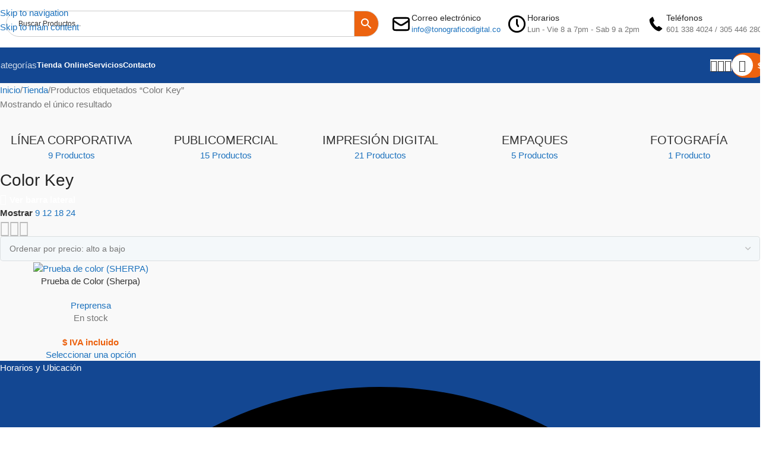

--- FILE ---
content_type: text/html; charset=UTF-8
request_url: https://tonograficodigital.co/etiqueta/color-key/
body_size: 45031
content:
<!DOCTYPE html>
<html lang="es">
<head><meta charset="UTF-8"><script>if(navigator.userAgent.match(/MSIE|Internet Explorer/i)||navigator.userAgent.match(/Trident\/7\..*?rv:11/i)){var href=document.location.href;if(!href.match(/[?&]nowprocket/)){if(href.indexOf("?")==-1){if(href.indexOf("#")==-1){document.location.href=href+"?nowprocket=1"}else{document.location.href=href.replace("#","?nowprocket=1#")}}else{if(href.indexOf("#")==-1){document.location.href=href+"&nowprocket=1"}else{document.location.href=href.replace("#","&nowprocket=1#")}}}}</script><script>(()=>{class RocketLazyLoadScripts{constructor(){this.v="2.0.2",this.userEvents=["keydown","keyup","mousedown","mouseup","mousemove","mouseover","mouseenter","mouseout","mouseleave","touchmove","touchstart","touchend","touchcancel","wheel","click","dblclick","input","visibilitychange"],this.attributeEvents=["onblur","onclick","oncontextmenu","ondblclick","onfocus","onmousedown","onmouseenter","onmouseleave","onmousemove","onmouseout","onmouseover","onmouseup","onmousewheel","onscroll","onsubmit"]}async t(){this.i(),this.o(),/iP(ad|hone)/.test(navigator.userAgent)&&this.h(),this.u(),this.l(this),this.m(),this.k(this),this.p(this),this._(),await Promise.all([this.R(),this.L()]),this.lastBreath=Date.now(),this.S(this),this.P(),this.D(),this.O(),this.M(),await this.C(this.delayedScripts.normal),await this.C(this.delayedScripts.defer),await this.C(this.delayedScripts.async),this.T("domReady"),await this.F(),await this.j(),await this.I(),this.T("windowLoad"),await this.A(),window.dispatchEvent(new Event("rocket-allScriptsLoaded")),this.everythingLoaded=!0,this.lastTouchEnd&&await new Promise((t=>setTimeout(t,500-Date.now()+this.lastTouchEnd))),this.H(),this.T("all"),this.U(),this.W()}i(){this.CSPIssue=sessionStorage.getItem("rocketCSPIssue"),document.addEventListener("securitypolicyviolation",(t=>{this.CSPIssue||"script-src-elem"!==t.violatedDirective||"data"!==t.blockedURI||(this.CSPIssue=!0,sessionStorage.setItem("rocketCSPIssue",!0))}),{isRocket:!0})}o(){window.addEventListener("pageshow",(t=>{this.persisted=t.persisted,this.realWindowLoadedFired=!0}),{isRocket:!0}),window.addEventListener("pagehide",(()=>{this.onFirstUserAction=null}),{isRocket:!0})}h(){let t;function e(e){t=e}window.addEventListener("touchstart",e,{isRocket:!0}),window.addEventListener("touchend",(function i(o){Math.abs(o.changedTouches[0].pageX-t.changedTouches[0].pageX)<10&&Math.abs(o.changedTouches[0].pageY-t.changedTouches[0].pageY)<10&&o.timeStamp-t.timeStamp<200&&(o.target.dispatchEvent(new PointerEvent("click",{target:o.target,bubbles:!0,cancelable:!0})),event.preventDefault(),window.removeEventListener("touchstart",e,{isRocket:!0}),window.removeEventListener("touchend",i,{isRocket:!0}))}),{isRocket:!0})}q(t){this.userActionTriggered||("mousemove"!==t.type||this.firstMousemoveIgnored?"keyup"===t.type||"mouseover"===t.type||"mouseout"===t.type||(this.userActionTriggered=!0,this.onFirstUserAction&&this.onFirstUserAction()):this.firstMousemoveIgnored=!0),"click"===t.type&&t.preventDefault(),this.savedUserEvents.length>0&&(t.stopPropagation(),t.stopImmediatePropagation()),"touchstart"===this.lastEvent&&"touchend"===t.type&&(this.lastTouchEnd=Date.now()),"click"===t.type&&(this.lastTouchEnd=0),this.lastEvent=t.type,this.savedUserEvents.push(t)}u(){this.savedUserEvents=[],this.userEventHandler=this.q.bind(this),this.userEvents.forEach((t=>window.addEventListener(t,this.userEventHandler,{passive:!1,isRocket:!0})))}U(){this.userEvents.forEach((t=>window.removeEventListener(t,this.userEventHandler,{passive:!1,isRocket:!0}))),this.savedUserEvents.forEach((t=>{t.target.dispatchEvent(new window[t.constructor.name](t.type,t))}))}m(){this.eventsMutationObserver=new MutationObserver((t=>{const e="return false";for(const i of t){if("attributes"===i.type){const t=i.target.getAttribute(i.attributeName);t&&t!==e&&(i.target.setAttribute("data-rocket-"+i.attributeName,t),i.target.setAttribute(i.attributeName,e))}"childList"===i.type&&i.addedNodes.forEach((t=>{if(t.nodeType===Node.ELEMENT_NODE)for(const i of t.attributes)this.attributeEvents.includes(i.name)&&i.value&&""!==i.value&&(t.setAttribute("data-rocket-"+i.name,i.value),t.setAttribute(i.name,e))}))}})),this.eventsMutationObserver.observe(document,{subtree:!0,childList:!0,attributeFilter:this.attributeEvents})}H(){this.eventsMutationObserver.disconnect(),this.attributeEvents.forEach((t=>{document.querySelectorAll("[data-rocket-"+t+"]").forEach((e=>{e.setAttribute(t,e.getAttribute("data-rocket-"+t)),e.removeAttribute("data-rocket-"+t)}))}))}k(t){Object.defineProperty(HTMLElement.prototype,"onclick",{get(){return this.rocketonclick},set(e){this.rocketonclick=e,this.setAttribute(t.everythingLoaded?"onclick":"data-rocket-onclick","this.rocketonclick(event)")}})}S(t){function e(e,i){let o=e[i];e[i]=null,Object.defineProperty(e,i,{get:()=>o,set(s){t.everythingLoaded?o=s:e["rocket"+i]=o=s}})}e(document,"onreadystatechange"),e(window,"onload"),e(window,"onpageshow");try{Object.defineProperty(document,"readyState",{get:()=>t.rocketReadyState,set(e){t.rocketReadyState=e},configurable:!0}),document.readyState="loading"}catch(t){console.log("WPRocket DJE readyState conflict, bypassing")}}l(t){this.originalAddEventListener=EventTarget.prototype.addEventListener,this.originalRemoveEventListener=EventTarget.prototype.removeEventListener,this.savedEventListeners=[],EventTarget.prototype.addEventListener=function(e,i,o){o&&o.isRocket||!t.B(e,this)&&!t.userEvents.includes(e)||t.B(e,this)&&!t.userActionTriggered||e.startsWith("rocket-")?t.originalAddEventListener.call(this,e,i,o):t.savedEventListeners.push({target:this,remove:!1,type:e,func:i,options:o})},EventTarget.prototype.removeEventListener=function(e,i,o){o&&o.isRocket||!t.B(e,this)&&!t.userEvents.includes(e)||t.B(e,this)&&!t.userActionTriggered||e.startsWith("rocket-")?t.originalRemoveEventListener.call(this,e,i,o):t.savedEventListeners.push({target:this,remove:!0,type:e,func:i,options:o})}}T(t){"all"===t&&(EventTarget.prototype.addEventListener=this.originalAddEventListener,EventTarget.prototype.removeEventListener=this.originalRemoveEventListener),this.savedEventListeners=this.savedEventListeners.filter((e=>{let i=e.type,o=e.target||window;return"domReady"===t&&"DOMContentLoaded"!==i&&"readystatechange"!==i||("windowLoad"===t&&"load"!==i&&"readystatechange"!==i&&"pageshow"!==i||(this.B(i,o)&&(i="rocket-"+i),e.remove?o.removeEventListener(i,e.func,e.options):o.addEventListener(i,e.func,e.options),!1))}))}p(t){let e;function i(e){return t.everythingLoaded?e:e.split(" ").map((t=>"load"===t||t.startsWith("load.")?"rocket-jquery-load":t)).join(" ")}function o(o){function s(e){const s=o.fn[e];o.fn[e]=o.fn.init.prototype[e]=function(){return this[0]===window&&t.userActionTriggered&&("string"==typeof arguments[0]||arguments[0]instanceof String?arguments[0]=i(arguments[0]):"object"==typeof arguments[0]&&Object.keys(arguments[0]).forEach((t=>{const e=arguments[0][t];delete arguments[0][t],arguments[0][i(t)]=e}))),s.apply(this,arguments),this}}if(o&&o.fn&&!t.allJQueries.includes(o)){const e={DOMContentLoaded:[],"rocket-DOMContentLoaded":[]};for(const t in e)document.addEventListener(t,(()=>{e[t].forEach((t=>t()))}),{isRocket:!0});o.fn.ready=o.fn.init.prototype.ready=function(i){function s(){parseInt(o.fn.jquery)>2?setTimeout((()=>i.bind(document)(o))):i.bind(document)(o)}return t.realDomReadyFired?!t.userActionTriggered||t.fauxDomReadyFired?s():e["rocket-DOMContentLoaded"].push(s):e.DOMContentLoaded.push(s),o([])},s("on"),s("one"),s("off"),t.allJQueries.push(o)}e=o}t.allJQueries=[],o(window.jQuery),Object.defineProperty(window,"jQuery",{get:()=>e,set(t){o(t)}})}P(){const t=new Map;document.write=document.writeln=function(e){const i=document.currentScript,o=document.createRange(),s=i.parentElement;let n=t.get(i);void 0===n&&(n=i.nextSibling,t.set(i,n));const a=document.createDocumentFragment();o.setStart(a,0),a.appendChild(o.createContextualFragment(e)),s.insertBefore(a,n)}}async R(){return new Promise((t=>{this.userActionTriggered?t():this.onFirstUserAction=t}))}async L(){return new Promise((t=>{document.addEventListener("DOMContentLoaded",(()=>{this.realDomReadyFired=!0,t()}),{isRocket:!0})}))}async I(){return this.realWindowLoadedFired?Promise.resolve():new Promise((t=>{window.addEventListener("load",t,{isRocket:!0})}))}M(){this.pendingScripts=[];this.scriptsMutationObserver=new MutationObserver((t=>{for(const e of t)e.addedNodes.forEach((t=>{"SCRIPT"!==t.tagName||t.noModule||t.isWPRocket||this.pendingScripts.push({script:t,promise:new Promise((e=>{const i=()=>{const i=this.pendingScripts.findIndex((e=>e.script===t));i>=0&&this.pendingScripts.splice(i,1),e()};t.addEventListener("load",i,{isRocket:!0}),t.addEventListener("error",i,{isRocket:!0}),setTimeout(i,1e3)}))})}))})),this.scriptsMutationObserver.observe(document,{childList:!0,subtree:!0})}async j(){await this.J(),this.pendingScripts.length?(await this.pendingScripts[0].promise,await this.j()):this.scriptsMutationObserver.disconnect()}D(){this.delayedScripts={normal:[],async:[],defer:[]},document.querySelectorAll("script[type$=rocketlazyloadscript]").forEach((t=>{t.hasAttribute("data-rocket-src")?t.hasAttribute("async")&&!1!==t.async?this.delayedScripts.async.push(t):t.hasAttribute("defer")&&!1!==t.defer||"module"===t.getAttribute("data-rocket-type")?this.delayedScripts.defer.push(t):this.delayedScripts.normal.push(t):this.delayedScripts.normal.push(t)}))}async _(){await this.L();let t=[];document.querySelectorAll("script[type$=rocketlazyloadscript][data-rocket-src]").forEach((e=>{let i=e.getAttribute("data-rocket-src");if(i&&!i.startsWith("data:")){i.startsWith("//")&&(i=location.protocol+i);try{const o=new URL(i).origin;o!==location.origin&&t.push({src:o,crossOrigin:e.crossOrigin||"module"===e.getAttribute("data-rocket-type")})}catch(t){}}})),t=[...new Map(t.map((t=>[JSON.stringify(t),t]))).values()],this.N(t,"preconnect")}async $(t){if(await this.G(),!0!==t.noModule||!("noModule"in HTMLScriptElement.prototype))return new Promise((e=>{let i;function o(){(i||t).setAttribute("data-rocket-status","executed"),e()}try{if(navigator.userAgent.includes("Firefox/")||""===navigator.vendor||this.CSPIssue)i=document.createElement("script"),[...t.attributes].forEach((t=>{let e=t.nodeName;"type"!==e&&("data-rocket-type"===e&&(e="type"),"data-rocket-src"===e&&(e="src"),i.setAttribute(e,t.nodeValue))})),t.text&&(i.text=t.text),t.nonce&&(i.nonce=t.nonce),i.hasAttribute("src")?(i.addEventListener("load",o,{isRocket:!0}),i.addEventListener("error",(()=>{i.setAttribute("data-rocket-status","failed-network"),e()}),{isRocket:!0}),setTimeout((()=>{i.isConnected||e()}),1)):(i.text=t.text,o()),i.isWPRocket=!0,t.parentNode.replaceChild(i,t);else{const i=t.getAttribute("data-rocket-type"),s=t.getAttribute("data-rocket-src");i?(t.type=i,t.removeAttribute("data-rocket-type")):t.removeAttribute("type"),t.addEventListener("load",o,{isRocket:!0}),t.addEventListener("error",(i=>{this.CSPIssue&&i.target.src.startsWith("data:")?(console.log("WPRocket: CSP fallback activated"),t.removeAttribute("src"),this.$(t).then(e)):(t.setAttribute("data-rocket-status","failed-network"),e())}),{isRocket:!0}),s?(t.fetchPriority="high",t.removeAttribute("data-rocket-src"),t.src=s):t.src="data:text/javascript;base64,"+window.btoa(unescape(encodeURIComponent(t.text)))}}catch(i){t.setAttribute("data-rocket-status","failed-transform"),e()}}));t.setAttribute("data-rocket-status","skipped")}async C(t){const e=t.shift();return e?(e.isConnected&&await this.$(e),this.C(t)):Promise.resolve()}O(){this.N([...this.delayedScripts.normal,...this.delayedScripts.defer,...this.delayedScripts.async],"preload")}N(t,e){this.trash=this.trash||[];let i=!0;var o=document.createDocumentFragment();t.forEach((t=>{const s=t.getAttribute&&t.getAttribute("data-rocket-src")||t.src;if(s&&!s.startsWith("data:")){const n=document.createElement("link");n.href=s,n.rel=e,"preconnect"!==e&&(n.as="script",n.fetchPriority=i?"high":"low"),t.getAttribute&&"module"===t.getAttribute("data-rocket-type")&&(n.crossOrigin=!0),t.crossOrigin&&(n.crossOrigin=t.crossOrigin),t.integrity&&(n.integrity=t.integrity),t.nonce&&(n.nonce=t.nonce),o.appendChild(n),this.trash.push(n),i=!1}})),document.head.appendChild(o)}W(){this.trash.forEach((t=>t.remove()))}async F(){try{document.readyState="interactive"}catch(t){}this.fauxDomReadyFired=!0;try{await this.G(),document.dispatchEvent(new Event("rocket-readystatechange")),await this.G(),document.rocketonreadystatechange&&document.rocketonreadystatechange(),await this.G(),document.dispatchEvent(new Event("rocket-DOMContentLoaded")),await this.G(),window.dispatchEvent(new Event("rocket-DOMContentLoaded"))}catch(t){console.error(t)}}async A(){try{document.readyState="complete"}catch(t){}try{await this.G(),document.dispatchEvent(new Event("rocket-readystatechange")),await this.G(),document.rocketonreadystatechange&&document.rocketonreadystatechange(),await this.G(),window.dispatchEvent(new Event("rocket-load")),await this.G(),window.rocketonload&&window.rocketonload(),await this.G(),this.allJQueries.forEach((t=>t(window).trigger("rocket-jquery-load"))),await this.G();const t=new Event("rocket-pageshow");t.persisted=this.persisted,window.dispatchEvent(t),await this.G(),window.rocketonpageshow&&window.rocketonpageshow({persisted:this.persisted})}catch(t){console.error(t)}}async G(){Date.now()-this.lastBreath>45&&(await this.J(),this.lastBreath=Date.now())}async J(){return document.hidden?new Promise((t=>setTimeout(t))):new Promise((t=>requestAnimationFrame(t)))}B(t,e){return e===document&&"readystatechange"===t||(e===document&&"DOMContentLoaded"===t||(e===window&&"DOMContentLoaded"===t||(e===window&&"load"===t||e===window&&"pageshow"===t)))}static run(){(new RocketLazyLoadScripts).t()}}RocketLazyLoadScripts.run()})();</script>
	
	<link rel="profile" href="https://gmpg.org/xfn/11">
	

	<meta name='robots' content='index, follow, max-image-preview:large, max-snippet:-1, max-video-preview:-1' />
	<style>img:is([sizes="auto" i], [sizes^="auto," i]) { contain-intrinsic-size: 3000px 1500px }</style>
	<script type="rocketlazyloadscript">window._wca = window._wca || [];</script>

	<!-- This site is optimized with the Yoast SEO plugin v25.5 - https://yoast.com/wordpress/plugins/seo/ -->
	<title>Color Key archivos - Tono gráfico</title><link rel="stylesheet" href="https://tonograficodigital.co/wp-content/cache/fonts/1/google-fonts/css/2/f/9/f8e9825a34270eff4a647642ffd54.css" data-wpr-hosted-gf-parameters="family=Open%20Sans%3A400%2C600%7CLexend%20Deca%3A400%2C600%2C500%2C700&display=swap"/>
	<link rel="canonical" href="https://tonograficodigital.co/etiqueta/color-key/" />
	<meta property="og:locale" content="es_ES" />
	<meta property="og:type" content="article" />
	<meta property="og:title" content="Color Key archivos - Tono gráfico" />
	<meta property="og:url" content="https://tonograficodigital.co/etiqueta/color-key/" />
	<meta property="og:site_name" content="Tono gráfico" />
	<meta name="twitter:card" content="summary_large_image" />
	<script type="application/ld+json" class="yoast-schema-graph">{"@context":"https://schema.org","@graph":[{"@type":"CollectionPage","@id":"https://tonograficodigital.co/etiqueta/color-key/","url":"https://tonograficodigital.co/etiqueta/color-key/","name":"Color Key archivos - Tono gráfico","isPartOf":{"@id":"https://tonograficodigital.co/#website"},"primaryImageOfPage":{"@id":"https://tonograficodigital.co/etiqueta/color-key/#primaryimage"},"image":{"@id":"https://tonograficodigital.co/etiqueta/color-key/#primaryimage"},"thumbnailUrl":"https://tonograficodigital.co/wp-content/uploads/Prueba-de-Color-Sherpa.png","breadcrumb":{"@id":"https://tonograficodigital.co/etiqueta/color-key/#breadcrumb"},"inLanguage":"es"},{"@type":"ImageObject","inLanguage":"es","@id":"https://tonograficodigital.co/etiqueta/color-key/#primaryimage","url":"https://tonograficodigital.co/wp-content/uploads/Prueba-de-Color-Sherpa.png","contentUrl":"https://tonograficodigital.co/wp-content/uploads/Prueba-de-Color-Sherpa.png","width":500,"height":500,"caption":"Prueba de color (SHERPA)"},{"@type":"BreadcrumbList","@id":"https://tonograficodigital.co/etiqueta/color-key/#breadcrumb","itemListElement":[{"@type":"ListItem","position":1,"name":"Portada","item":"https://tonograficodigital.co/"},{"@type":"ListItem","position":2,"name":"Color Key"}]},{"@type":"WebSite","@id":"https://tonograficodigital.co/#website","url":"https://tonograficodigital.co/","name":"Tono gráfico","description":"Descubre la nueva forma de imprimir online con Tono Gráfico Digital - Imprenta Online al alcance de un Click. Soluciones profesionales en artes gráficas","publisher":{"@id":"https://tonograficodigital.co/#organization"},"potentialAction":[{"@type":"SearchAction","target":{"@type":"EntryPoint","urlTemplate":"https://tonograficodigital.co/?s={search_term_string}"},"query-input":{"@type":"PropertyValueSpecification","valueRequired":true,"valueName":"search_term_string"}}],"inLanguage":"es"},{"@type":"Organization","@id":"https://tonograficodigital.co/#organization","name":"Tono Gráfico Digital","url":"https://tonograficodigital.co/","logo":{"@type":"ImageObject","inLanguage":"es","@id":"https://tonograficodigital.co/#/schema/logo/image/","url":"","contentUrl":"","caption":"Tono Gráfico Digital"},"image":{"@id":"https://tonograficodigital.co/#/schema/logo/image/"},"sameAs":["https://www.facebook.com/Tono-Grafico-Digital-EU-166472690079982","https://www.instagram.com/tonograficodigital/"]}]}</script>
	<!-- / Yoast SEO plugin. -->


<link rel='dns-prefetch' href='//js.hs-scripts.com' />
<link rel='dns-prefetch' href='//stats.wp.com' />

<link rel='dns-prefetch' href='//maps.googleapis.com' />
<link rel='dns-prefetch' href='//maps.gstatic.com' />

<link rel='dns-prefetch' href='//ajax.googleapis.com' />
<link rel='dns-prefetch' href='//apis.google.com' />
<link rel='dns-prefetch' href='//google-analytics.com' />
<link rel='dns-prefetch' href='//www.google-analytics.com' />
<link rel='dns-prefetch' href='//ssl.google-analytics.com' />
<link rel='dns-prefetch' href='//youtube.com' />
<link rel='dns-prefetch' href='//api.pinterest.com' />
<link rel='dns-prefetch' href='//connect.facebook.net' />
<link rel='dns-prefetch' href='//platform.instagram.com' />
<link rel='dns-prefetch' href='//w.sharethis.com' />
<link rel='dns-prefetch' href='//i0.wp.com' />
<link rel='dns-prefetch' href='//i1.wp.com' />
<link rel='dns-prefetch' href='//i2.wp.com' />
<link rel='dns-prefetch' href='//pixel.wp.com' />
<link rel='dns-prefetch' href='//s.gravatar.com' />
<link rel='dns-prefetch' href='//0.gravatar.com' />
<link rel='dns-prefetch' href='//2.gravatar.com' />
<link rel='dns-prefetch' href='//1.gravatar.com' />
<link rel='dns-prefetch' href='//www.googletagmanager.com' />
<link rel='dns-prefetch' href='//www.googletagservices.com' />
<link rel='dns-prefetch' href='//adservice.google.com' />
<link rel='dns-prefetch' href='//pagead2.googlesyndication.com' />
<link rel='dns-prefetch' href='//tpc.googlesyndication.com' />
<link rel='dns-prefetch' href='//code.jquery.com' />
<link rel='dns-prefetch' href='//use.fontawesome.com' />
<link rel='dns-prefetch' href='//ad.doubleclick.net' />
<link rel='dns-prefetch' href='//googleads.g.doubleclick.net' />
<link rel='dns-prefetch' href='//stats.g.doubleclick.net' />
<link rel='dns-prefetch' href='//cm.g.doubleclick.net' />
<link rel='dns-prefetch' href='//stats.buysellads.com' />
<link rel='dns-prefetch' href='//s3.buysellads.com' />
<link rel='dns-prefetch' href='//www.youtube.com' />
<link rel='dns-prefetch' href='//www.google.com' />
<link rel='dns-prefetch' href='//static.doubleclick.net' />
<link rel='dns-prefetch' href='//yt3.ggpht.com' />
<link rel='dns-prefetch' href='//i.ytimg.com' />

<link data-minify="1" rel='stylesheet' id='ht_ctc_main_css-css' href='https://tonograficodigital.co/wp-content/cache/min/1/wp-content/plugins/click-to-chat-for-whatsapp/new/inc/assets/css/main.css?ver=1768772168' type='text/css' media='all' />
<style id='wp-block-library-inline-css' type='text/css'>
:root{--wp-admin-theme-color:#007cba;--wp-admin-theme-color--rgb:0,124,186;--wp-admin-theme-color-darker-10:#006ba1;--wp-admin-theme-color-darker-10--rgb:0,107,161;--wp-admin-theme-color-darker-20:#005a87;--wp-admin-theme-color-darker-20--rgb:0,90,135;--wp-admin-border-width-focus:2px;--wp-block-synced-color:#7a00df;--wp-block-synced-color--rgb:122,0,223;--wp-bound-block-color:var(--wp-block-synced-color)}@media (min-resolution:192dpi){:root{--wp-admin-border-width-focus:1.5px}}.wp-element-button{cursor:pointer}:root{--wp--preset--font-size--normal:16px;--wp--preset--font-size--huge:42px}:root .has-very-light-gray-background-color{background-color:#eee}:root .has-very-dark-gray-background-color{background-color:#313131}:root .has-very-light-gray-color{color:#eee}:root .has-very-dark-gray-color{color:#313131}:root .has-vivid-green-cyan-to-vivid-cyan-blue-gradient-background{background:linear-gradient(135deg,#00d084,#0693e3)}:root .has-purple-crush-gradient-background{background:linear-gradient(135deg,#34e2e4,#4721fb 50%,#ab1dfe)}:root .has-hazy-dawn-gradient-background{background:linear-gradient(135deg,#faaca8,#dad0ec)}:root .has-subdued-olive-gradient-background{background:linear-gradient(135deg,#fafae1,#67a671)}:root .has-atomic-cream-gradient-background{background:linear-gradient(135deg,#fdd79a,#004a59)}:root .has-nightshade-gradient-background{background:linear-gradient(135deg,#330968,#31cdcf)}:root .has-midnight-gradient-background{background:linear-gradient(135deg,#020381,#2874fc)}.has-regular-font-size{font-size:1em}.has-larger-font-size{font-size:2.625em}.has-normal-font-size{font-size:var(--wp--preset--font-size--normal)}.has-huge-font-size{font-size:var(--wp--preset--font-size--huge)}.has-text-align-center{text-align:center}.has-text-align-left{text-align:left}.has-text-align-right{text-align:right}#end-resizable-editor-section{display:none}.aligncenter{clear:both}.items-justified-left{justify-content:flex-start}.items-justified-center{justify-content:center}.items-justified-right{justify-content:flex-end}.items-justified-space-between{justify-content:space-between}.screen-reader-text{border:0;clip-path:inset(50%);height:1px;margin:-1px;overflow:hidden;padding:0;position:absolute;width:1px;word-wrap:normal!important}.screen-reader-text:focus{background-color:#ddd;clip-path:none;color:#444;display:block;font-size:1em;height:auto;left:5px;line-height:normal;padding:15px 23px 14px;text-decoration:none;top:5px;width:auto;z-index:100000}html :where(.has-border-color){border-style:solid}html :where([style*=border-top-color]){border-top-style:solid}html :where([style*=border-right-color]){border-right-style:solid}html :where([style*=border-bottom-color]){border-bottom-style:solid}html :where([style*=border-left-color]){border-left-style:solid}html :where([style*=border-width]){border-style:solid}html :where([style*=border-top-width]){border-top-style:solid}html :where([style*=border-right-width]){border-right-style:solid}html :where([style*=border-bottom-width]){border-bottom-style:solid}html :where([style*=border-left-width]){border-left-style:solid}html :where(img[class*=wp-image-]){height:auto;max-width:100%}:where(figure){margin:0 0 1em}html :where(.is-position-sticky){--wp-admin--admin-bar--position-offset:var(--wp-admin--admin-bar--height,0px)}@media screen and (max-width:600px){html :where(.is-position-sticky){--wp-admin--admin-bar--position-offset:0px}}
</style>
<link data-minify="1" rel='stylesheet' id='excel-worksheet-price-calculation-datetimepicker-css' href='https://tonograficodigital.co/wp-content/cache/min/1/wp-content/plugins/excel-worksheet-price-calculation/admin/resources/lib/datetimepicker-2.5.4/build/jquery.datetimepicker.css?ver=1768772168' type='text/css' media='all' />
<link data-minify="1" rel='stylesheet' id='woocommerce-pricesimulator-main-css' href='https://tonograficodigital.co/wp-content/cache/min/1/wp-content/plugins/excel-worksheet-price-calculation/admin/resources/assets/css/main.css?ver=1768772168' type='text/css' media='all' />
<link data-minify="1" rel='stylesheet' id='remodal-css' href='https://tonograficodigital.co/wp-content/cache/min/1/wp-content/plugins/excel-worksheet-price-calculation/admin/resources/lib/remodal-1.0.7/remodal.css?ver=1768772168' type='text/css' media='all' />
<link data-minify="1" rel='stylesheet' id='remodal-default-theme-css' href='https://tonograficodigital.co/wp-content/cache/min/1/wp-content/plugins/excel-worksheet-price-calculation/admin/resources/lib/remodal-1.0.7/remodal-wpc-theme.css?ver=1768772168' type='text/css' media='all' />
<link data-minify="1" rel='stylesheet' id='tooltipstercss-css' href='https://tonograficodigital.co/wp-content/cache/min/1/wp-content/plugins/excel-worksheet-price-calculation/admin/resources/assets/css/tooltipster.css?ver=1768772168' type='text/css' media='all' />
<link data-minify="1" rel='stylesheet' id='tooltipster-shadow-css' href='https://tonograficodigital.co/wp-content/cache/min/1/wp-content/plugins/excel-worksheet-price-calculation/admin/resources/assets/css/tooltipster-shadow.css?ver=1768772168' type='text/css' media='all' />
<link data-minify="1" rel='stylesheet' id='rangeslider-ext-css' href='https://tonograficodigital.co/wp-content/cache/min/1/wp-content/plugins/excel-worksheet-price-calculation/admin/resources/lib/rangeslider.js-2.3.0/rangeslider.css?ver=1768772168' type='text/css' media='all' />
<link rel='stylesheet' id='awspricecalculator-custom-css' href='https://tonograficodigital.co/wp-content/uploads/excel-worksheet-price-calculation/style/custom.css' type='text/css' media='all' />
<style id='woocommerce-inline-inline-css' type='text/css'>
.woocommerce form .form-row .required { visibility: visible; }
</style>
<link rel='stylesheet' id='aws-style-css' href='https://tonograficodigital.co/wp-content/plugins/advanced-woo-search/assets/css/common.min.css?ver=3.38' type='text/css' media='all' />
<link rel='stylesheet' id='elementor-frontend-css' href='https://tonograficodigital.co/wp-content/uploads/elementor/css/custom-frontend.min.css?ver=1768772149' type='text/css' media='all' />
<link rel='stylesheet' id='widget-heading-css' href='https://tonograficodigital.co/wp-content/plugins/elementor/assets/css/widget-heading.min.css?ver=3.33.4' type='text/css' media='all' />
<link rel='stylesheet' id='e-animation-fadeInUp-css' href='https://tonograficodigital.co/wp-content/plugins/elementor/assets/lib/animations/styles/fadeInUp.min.css?ver=3.33.4' type='text/css' media='all' />
<link rel='stylesheet' id='e-popup-css' href='https://tonograficodigital.co/wp-content/plugins/elementor-pro/assets/css/conditionals/popup.min.css?ver=3.30.0' type='text/css' media='all' />
<link data-minify="1" rel='stylesheet' id='elementor-post-33628-css' href='https://tonograficodigital.co/wp-content/cache/min/1/wp-content/uploads/elementor/css/post-33628.css?ver=1768772172' type='text/css' media='all' />
<link data-minify="1" rel='stylesheet' id='elementor-post-34536-css' href='https://tonograficodigital.co/wp-content/cache/min/1/wp-content/uploads/elementor/css/post-34536.css?ver=1768772172' type='text/css' media='all' />
<link data-minify="1" rel='stylesheet' id='wcpa-frontend-css' href='https://tonograficodigital.co/wp-content/cache/min/1/wp-content/plugins/woo-custom-product-addons-pro/assets/css/style_1.css?ver=1768772172' type='text/css' media='all' />
<link rel='stylesheet' id='wd-widget-price-filter-css' href='https://tonograficodigital.co/wp-content/themes/woodmart/css/parts/woo-widget-price-filter.min.css?ver=8.3.3' type='text/css' media='all' />
<link rel='stylesheet' id='wd-style-base-css' href='https://tonograficodigital.co/wp-content/themes/woodmart/css/parts/base.min.css?ver=8.3.3' type='text/css' media='all' />
<link rel='stylesheet' id='wd-helpers-wpb-elem-css' href='https://tonograficodigital.co/wp-content/themes/woodmart/css/parts/helpers-wpb-elem.min.css?ver=8.3.3' type='text/css' media='all' />
<link rel='stylesheet' id='wd-elementor-base-css' href='https://tonograficodigital.co/wp-content/themes/woodmart/css/parts/int-elem-base.min.css?ver=8.3.3' type='text/css' media='all' />
<link rel='stylesheet' id='wd-elementor-pro-base-css' href='https://tonograficodigital.co/wp-content/themes/woodmart/css/parts/int-elementor-pro.min.css?ver=8.3.3' type='text/css' media='all' />
<link rel='stylesheet' id='wd-woocommerce-base-css' href='https://tonograficodigital.co/wp-content/themes/woodmart/css/parts/woocommerce-base.min.css?ver=8.3.3' type='text/css' media='all' />
<link rel='stylesheet' id='wd-mod-star-rating-css' href='https://tonograficodigital.co/wp-content/themes/woodmart/css/parts/mod-star-rating.min.css?ver=8.3.3' type='text/css' media='all' />
<link rel='stylesheet' id='wd-woocommerce-block-notices-css' href='https://tonograficodigital.co/wp-content/themes/woodmart/css/parts/woo-mod-block-notices.min.css?ver=8.3.3' type='text/css' media='all' />
<link rel='stylesheet' id='wd-widget-active-filters-css' href='https://tonograficodigital.co/wp-content/themes/woodmart/css/parts/woo-widget-active-filters.min.css?ver=8.3.3' type='text/css' media='all' />
<link rel='stylesheet' id='wd-widget-collapse-css' href='https://tonograficodigital.co/wp-content/themes/woodmart/css/parts/opt-widget-collapse.min.css?ver=8.3.3' type='text/css' media='all' />
<link rel='stylesheet' id='wd-woo-shop-builder-css' href='https://tonograficodigital.co/wp-content/themes/woodmart/css/parts/woo-shop-builder.min.css?ver=8.3.3' type='text/css' media='all' />
<link rel='stylesheet' id='wd-woo-mod-shop-attributes-css' href='https://tonograficodigital.co/wp-content/themes/woodmart/css/parts/woo-mod-shop-attributes.min.css?ver=8.3.3' type='text/css' media='all' />
<link rel='stylesheet' id='wd-wp-blocks-css' href='https://tonograficodigital.co/wp-content/themes/woodmart/css/parts/wp-blocks.min.css?ver=8.3.3' type='text/css' media='all' />
<link data-minify="1" rel='stylesheet' id='child-style-css' href='https://tonograficodigital.co/wp-content/cache/min/1/wp-content/themes/woodmart-child/style.css?ver=1768772172' type='text/css' media='all' />
<link rel='stylesheet' id='wd-header-base-css' href='https://tonograficodigital.co/wp-content/themes/woodmart/css/parts/header-base.min.css?ver=8.3.3' type='text/css' media='all' />
<link rel='stylesheet' id='wd-mod-tools-css' href='https://tonograficodigital.co/wp-content/themes/woodmart/css/parts/mod-tools.min.css?ver=8.3.3' type='text/css' media='all' />
<link rel='stylesheet' id='wd-header-elements-base-css' href='https://tonograficodigital.co/wp-content/themes/woodmart/css/parts/header-el-base.min.css?ver=8.3.3' type='text/css' media='all' />
<link rel='stylesheet' id='wd-info-box-css' href='https://tonograficodigital.co/wp-content/themes/woodmart/css/parts/el-info-box.min.css?ver=8.3.3' type='text/css' media='all' />
<link rel='stylesheet' id='wd-header-mobile-nav-dropdown-css' href='https://tonograficodigital.co/wp-content/themes/woodmart/css/parts/header-el-mobile-nav-dropdown.min.css?ver=8.3.3' type='text/css' media='all' />
<link rel='stylesheet' id='wd-woo-mod-login-form-css' href='https://tonograficodigital.co/wp-content/themes/woodmart/css/parts/woo-mod-login-form.min.css?ver=8.3.3' type='text/css' media='all' />
<link rel='stylesheet' id='wd-header-my-account-css' href='https://tonograficodigital.co/wp-content/themes/woodmart/css/parts/header-el-my-account.min.css?ver=8.3.3' type='text/css' media='all' />
<link rel='stylesheet' id='wd-header-categories-nav-css' href='https://tonograficodigital.co/wp-content/themes/woodmart/css/parts/header-el-category-nav.min.css?ver=8.3.3' type='text/css' media='all' />
<link rel='stylesheet' id='wd-mod-nav-vertical-css' href='https://tonograficodigital.co/wp-content/themes/woodmart/css/parts/mod-nav-vertical.min.css?ver=8.3.3' type='text/css' media='all' />
<link rel='stylesheet' id='wd-mod-nav-vertical-design-default-css' href='https://tonograficodigital.co/wp-content/themes/woodmart/css/parts/mod-nav-vertical-design-default.min.css?ver=8.3.3' type='text/css' media='all' />
<link rel='stylesheet' id='wd-bg-navigation-css' href='https://tonograficodigital.co/wp-content/themes/woodmart/css/parts/bg-navigation.min.css?ver=8.3.3' type='text/css' media='all' />
<link rel='stylesheet' id='wd-mod-tools-design-8-css' href='https://tonograficodigital.co/wp-content/themes/woodmart/css/parts/mod-tools-design-8.min.css?ver=8.3.3' type='text/css' media='all' />
<link rel='stylesheet' id='wd-header-cart-side-css' href='https://tonograficodigital.co/wp-content/themes/woodmart/css/parts/header-el-cart-side.min.css?ver=8.3.3' type='text/css' media='all' />
<link rel='stylesheet' id='wd-woo-mod-quantity-css' href='https://tonograficodigital.co/wp-content/themes/woodmart/css/parts/woo-mod-quantity.min.css?ver=8.3.3' type='text/css' media='all' />
<link rel='stylesheet' id='wd-header-cart-css' href='https://tonograficodigital.co/wp-content/themes/woodmart/css/parts/header-el-cart.min.css?ver=8.3.3' type='text/css' media='all' />
<link rel='stylesheet' id='wd-widget-shopping-cart-css' href='https://tonograficodigital.co/wp-content/themes/woodmart/css/parts/woo-widget-shopping-cart.min.css?ver=8.3.3' type='text/css' media='all' />
<link rel='stylesheet' id='wd-widget-product-list-css' href='https://tonograficodigital.co/wp-content/themes/woodmart/css/parts/woo-widget-product-list.min.css?ver=8.3.3' type='text/css' media='all' />
<link rel='stylesheet' id='wd-woo-el-breadcrumbs-builder-css' href='https://tonograficodigital.co/wp-content/themes/woodmart/css/parts/woo-el-breadcrumbs-builder.min.css?ver=8.3.3' type='text/css' media='all' />
<link rel='stylesheet' id='wd-woo-categories-loop-css' href='https://tonograficodigital.co/wp-content/themes/woodmart/css/parts/woo-categories-loop.min.css?ver=8.3.3' type='text/css' media='all' />
<link rel='stylesheet' id='wd-categories-loop-css' href='https://tonograficodigital.co/wp-content/themes/woodmart/css/parts/woo-categories-loop-old.min.css?ver=8.3.3' type='text/css' media='all' />
<link rel='stylesheet' id='wd-int-elem-opt-off-canvas-column-css' href='https://tonograficodigital.co/wp-content/themes/woodmart/css/parts/int-elem-opt-off-canvas-column.min.css?ver=8.3.3' type='text/css' media='all' />
<link rel='stylesheet' id='wd-widget-wd-layered-nav-css' href='https://tonograficodigital.co/wp-content/themes/woodmart/css/parts/woo-widget-wd-layered-nav.min.css?ver=8.3.3' type='text/css' media='all' />
<link rel='stylesheet' id='wd-woo-mod-swatches-base-css' href='https://tonograficodigital.co/wp-content/themes/woodmart/css/parts/woo-mod-swatches-base.min.css?ver=8.3.3' type='text/css' media='all' />
<link rel='stylesheet' id='wd-woo-mod-swatches-filter-css' href='https://tonograficodigital.co/wp-content/themes/woodmart/css/parts/woo-mod-swatches-filter.min.css?ver=8.3.3' type='text/css' media='all' />
<link rel='stylesheet' id='wd-el-off-canvas-column-btn-css' href='https://tonograficodigital.co/wp-content/themes/woodmart/css/parts/el-off-canvas-column-btn.min.css?ver=8.3.3' type='text/css' media='all' />
<link rel='stylesheet' id='wd-off-canvas-sidebar-css' href='https://tonograficodigital.co/wp-content/themes/woodmart/css/parts/opt-off-canvas-sidebar.min.css?ver=8.3.3' type='text/css' media='all' />
<link rel='stylesheet' id='wd-woo-shop-el-products-per-page-css' href='https://tonograficodigital.co/wp-content/themes/woodmart/css/parts/woo-shop-el-products-per-page.min.css?ver=8.3.3' type='text/css' media='all' />
<link rel='stylesheet' id='wd-woo-shop-el-products-view-css' href='https://tonograficodigital.co/wp-content/themes/woodmart/css/parts/woo-shop-el-products-view.min.css?ver=8.3.3' type='text/css' media='all' />
<link rel='stylesheet' id='wd-woo-shop-el-order-by-css' href='https://tonograficodigital.co/wp-content/themes/woodmart/css/parts/woo-shop-el-order-by.min.css?ver=8.3.3' type='text/css' media='all' />
<link rel='stylesheet' id='wd-sticky-loader-css' href='https://tonograficodigital.co/wp-content/themes/woodmart/css/parts/mod-sticky-loader.min.css?ver=8.3.3' type='text/css' media='all' />
<link rel='stylesheet' id='wd-woo-opt-title-limit-css' href='https://tonograficodigital.co/wp-content/themes/woodmart/css/parts/woo-opt-title-limit.min.css?ver=8.3.3' type='text/css' media='all' />
<link rel='stylesheet' id='wd-product-loop-css' href='https://tonograficodigital.co/wp-content/themes/woodmart/css/parts/woo-product-loop.min.css?ver=8.3.3' type='text/css' media='all' />
<link rel='stylesheet' id='wd-product-loop-fw-button-css' href='https://tonograficodigital.co/wp-content/themes/woodmart/css/parts/woo-prod-loop-fw-button.min.css?ver=8.3.3' type='text/css' media='all' />
<link rel='stylesheet' id='wd-woo-mod-add-btn-replace-css' href='https://tonograficodigital.co/wp-content/themes/woodmart/css/parts/woo-mod-add-btn-replace.min.css?ver=8.3.3' type='text/css' media='all' />
<link rel='stylesheet' id='wd-mod-more-description-css' href='https://tonograficodigital.co/wp-content/themes/woodmart/css/parts/mod-more-description.min.css?ver=8.3.3' type='text/css' media='all' />
<link rel='stylesheet' id='wd-categories-loop-default-css' href='https://tonograficodigital.co/wp-content/themes/woodmart/css/parts/woo-categories-loop-default-old.min.css?ver=8.3.3' type='text/css' media='all' />
<link rel='stylesheet' id='wd-woo-opt-stretch-cont-css' href='https://tonograficodigital.co/wp-content/themes/woodmart/css/parts/woo-opt-stretch-cont.min.css?ver=8.3.3' type='text/css' media='all' />
<link rel='stylesheet' id='wd-woo-opt-products-bg-css' href='https://tonograficodigital.co/wp-content/themes/woodmart/css/parts/woo-opt-products-bg.min.css?ver=8.3.3' type='text/css' media='all' />
<link rel='stylesheet' id='wd-mfp-popup-css' href='https://tonograficodigital.co/wp-content/themes/woodmart/css/parts/lib-magnific-popup.min.css?ver=8.3.3' type='text/css' media='all' />
<link rel='stylesheet' id='wd-mod-animations-transform-css' href='https://tonograficodigital.co/wp-content/themes/woodmart/css/parts/mod-animations-transform.min.css?ver=8.3.3' type='text/css' media='all' />
<link rel='stylesheet' id='wd-mod-transform-css' href='https://tonograficodigital.co/wp-content/themes/woodmart/css/parts/mod-transform.min.css?ver=8.3.3' type='text/css' media='all' />
<link rel='stylesheet' id='wd-woo-mod-stock-status-css' href='https://tonograficodigital.co/wp-content/themes/woodmart/css/parts/woo-mod-stock-status.min.css?ver=8.3.3' type='text/css' media='all' />
<link rel='stylesheet' id='wd-footer-base-css' href='https://tonograficodigital.co/wp-content/themes/woodmart/css/parts/footer-base.min.css?ver=8.3.3' type='text/css' media='all' />
<link rel='stylesheet' id='wd-text-block-css' href='https://tonograficodigital.co/wp-content/themes/woodmart/css/parts/el-text-block.min.css?ver=8.3.3' type='text/css' media='all' />
<link rel='stylesheet' id='wd-social-icons-css' href='https://tonograficodigital.co/wp-content/themes/woodmart/css/parts/el-social-icons.min.css?ver=8.3.3' type='text/css' media='all' />
<link rel='stylesheet' id='wd-social-icons-styles-css' href='https://tonograficodigital.co/wp-content/themes/woodmart/css/parts/el-social-styles.min.css?ver=8.3.3' type='text/css' media='all' />
<link rel='stylesheet' id='wd-scroll-top-css' href='https://tonograficodigital.co/wp-content/themes/woodmart/css/parts/opt-scrolltotop.min.css?ver=8.3.3' type='text/css' media='all' />
<link rel='stylesheet' id='wd-header-my-account-sidebar-css' href='https://tonograficodigital.co/wp-content/themes/woodmart/css/parts/header-el-my-account-sidebar.min.css?ver=8.3.3' type='text/css' media='all' />
<link rel='stylesheet' id='wd-bottom-toolbar-css' href='https://tonograficodigital.co/wp-content/themes/woodmart/css/parts/opt-bottom-toolbar.min.css?ver=8.3.3' type='text/css' media='all' />

<link data-minify="1" rel='stylesheet' id='elementor-gf-local-roboto-css' href='https://tonograficodigital.co/wp-content/cache/min/1/wp-content/uploads/elementor/google-fonts/css/roboto.css?ver=1768772172' type='text/css' media='all' />
<link data-minify="1" rel='stylesheet' id='elementor-gf-local-robotoslab-css' href='https://tonograficodigital.co/wp-content/cache/min/1/wp-content/uploads/elementor/google-fonts/css/robotoslab.css?ver=1768772173' type='text/css' media='all' />
<script type="text/javascript" src="https://tonograficodigital.co/wp-includes/js/jquery/jquery.min.js?ver=3.7.1" id="jquery-core-js"></script>
<script type="text/javascript" src="https://tonograficodigital.co/wp-includes/js/jquery/jquery-migrate.min.js?ver=3.4.1" id="jquery-migrate-js" data-rocket-defer defer></script>
<script type="text/javascript" src="https://tonograficodigital.co/wp-content/plugins/excel-worksheet-price-calculation/admin/resources/assets/js/jquery.numeric.min.js?ver=6.8.3" id="excel-worksheet-price-calculation-jquery-numeric-js" data-rocket-defer defer></script>
<script data-minify="1" type="text/javascript" src="https://tonograficodigital.co/wp-content/cache/min/1/wp-content/plugins/excel-worksheet-price-calculation/admin/resources/lib/datetimepicker-2.5.4/build/jquery.datetimepicker.full.js?ver=1768772173" id="excel-worksheet-price-calculation-datetimepicker-js" data-rocket-defer defer></script>
<script type="text/javascript" id="excel-worksheet-price-calculation-main-js-extra">
/* <![CDATA[ */
var WPC_HANDLE_SCRIPT = {"siteurl":"https:\/\/tonograficodigital.co","resources_url":"https:\/\/tonograficodigital.co\/wp-content\/plugins\/excel-worksheet-price-calculation\/admin\/resources\/","target_platform":"wordpress","target_ecommerce":"woocommerce","page_type":null,"is_cart":"0","is_product":"0","cart_url":"https:\/\/tonograficodigital.co\/carrito\/","ajax_url":"https:\/\/tonograficodigital.co\/wp-admin\/admin-ajax.php?task=price_callback&action=awspricecalculator_ajax_callback","disable_ajax_price_product_page":"0","single_product_ajax_hook_class":".wd-single-price .price","hide_alert_errors":"0","error_text":"$"};
/* ]]> */
</script>
<script data-minify="1" type="text/javascript" src="https://tonograficodigital.co/wp-content/cache/min/1/wp-content/plugins/excel-worksheet-price-calculation/admin/resources/assets/js/main.js?ver=1768772173" id="excel-worksheet-price-calculation-main-js" data-rocket-defer defer></script>
<script type="text/javascript" src="https://tonograficodigital.co/wp-content/plugins/excel-worksheet-price-calculation/admin/resources/lib/remodal-1.0.7/remodal.min.js?ver=2.5.4" id="remodal-js" data-rocket-defer defer></script>
<script type="text/javascript" src="https://tonograficodigital.co/wp-content/plugins/excel-worksheet-price-calculation/admin/resources/assets/js/jquery.tooltipster.min.js?ver=3.2.6" id="tooltipster-js" data-rocket-defer defer></script>
<script type="text/javascript" src="https://tonograficodigital.co/wp-content/plugins/excel-worksheet-price-calculation/admin/resources/lib/rangeslider.js-2.3.0/rangeslider.min.js?ver=6.8.3" id="rangeslider-ext-js" data-rocket-defer defer></script>
<script type="text/javascript" src="https://tonograficodigital.co/wp-content/plugins/woocommerce/assets/js/jquery-blockui/jquery.blockUI.min.js?ver=2.7.0-wc.10.4.3" id="wc-jquery-blockui-js" defer="defer" data-wp-strategy="defer"></script>
<script type="text/javascript" id="wc-add-to-cart-js-extra">
/* <![CDATA[ */
var wc_add_to_cart_params = {"ajax_url":"\/wp-admin\/admin-ajax.php","wc_ajax_url":"\/?wc-ajax=%%endpoint%%","i18n_view_cart":"Ver carrito","cart_url":null,"is_cart":"","cart_redirect_after_add":"no"};
/* ]]> */
</script>
<script type="text/javascript" src="https://tonograficodigital.co/wp-content/plugins/woocommerce/assets/js/frontend/add-to-cart.min.js?ver=10.4.3" id="wc-add-to-cart-js" defer="defer" data-wp-strategy="defer"></script>
<script type="text/javascript" src="https://tonograficodigital.co/wp-content/plugins/woocommerce/assets/js/js-cookie/js.cookie.min.js?ver=2.1.4-wc.10.4.3" id="wc-js-cookie-js" defer="defer" data-wp-strategy="defer"></script>
<script type="text/javascript" id="woocommerce-js-extra">
/* <![CDATA[ */
var woocommerce_params = {"ajax_url":"\/wp-admin\/admin-ajax.php","wc_ajax_url":"\/?wc-ajax=%%endpoint%%","i18n_password_show":"Mostrar contrase\u00f1a","i18n_password_hide":"Ocultar contrase\u00f1a"};
/* ]]> */
</script>
<script type="text/javascript" src="https://tonograficodigital.co/wp-content/plugins/woocommerce/assets/js/frontend/woocommerce.min.js?ver=10.4.3" id="woocommerce-js" defer="defer" data-wp-strategy="defer"></script>
<script type="text/javascript" src="https://stats.wp.com/s-202604.js" id="woocommerce-analytics-js" defer="defer" data-wp-strategy="defer"></script>
<script type="text/javascript" src="https://tonograficodigital.co/wp-content/themes/woodmart/js/libs/device.min.js?ver=8.3.3" id="wd-device-library-js" data-rocket-defer defer></script>
<script type="text/javascript" src="https://tonograficodigital.co/wp-content/themes/woodmart/js/scripts/global/scrollBar.min.js?ver=8.3.3" id="wd-scrollbar-js"></script>
<link rel="https://api.w.org/" href="https://tonograficodigital.co/wp-json/" /><link rel="alternate" title="JSON" type="application/json" href="https://tonograficodigital.co/wp-json/wp/v2/product_tag/449" />			<!-- DO NOT COPY THIS SNIPPET! Start of Page Analytics Tracking for HubSpot WordPress plugin v11.3.16-->
			<script type="rocketlazyloadscript" class="hsq-set-content-id" data-content-id="listing-page">
				var _hsq = _hsq || [];
				_hsq.push(["setContentType", "listing-page"]);
			</script>
			<!-- DO NOT COPY THIS SNIPPET! End of Page Analytics Tracking for HubSpot WordPress plugin -->
				<style>img#wpstats{display:none}</style>
							<meta name="viewport" content="width=device-width, initial-scale=1.0, maximum-scale=1.0, user-scalable=no">
										<noscript><style>.woocommerce-product-gallery{ opacity: 1 !important; }</style></noscript>
	<meta name="generator" content="Elementor 3.33.4; features: e_font_icon_svg, additional_custom_breakpoints; settings: css_print_method-external, google_font-enabled, font_display-swap">
 <!-- Global site tag (gtag.js) - Google Analytics -->
<script type="rocketlazyloadscript" async data-rocket-src="https://www.googletagmanager.com/gtag/js?id=UA-15639773-3"></script>
<script type="rocketlazyloadscript">
  window.dataLayer = window.dataLayer || [];
  function gtag(){dataLayer.push(arguments);}
  gtag('js', new Date());

  gtag('config', 'UA-15639773-3');
</script>

<!-- Google Tag Manager -->
<script type="rocketlazyloadscript">(function(w,d,s,l,i){w[l]=w[l]||[];w[l].push({'gtm.start':
new Date().getTime(),event:'gtm.js'});var f=d.getElementsByTagName(s)[0],
j=d.createElement(s),dl=l!='dataLayer'?'&l='+l:'';j.async=true;j.src=
'https://www.googletagmanager.com/gtm.js?id='+i+dl;f.parentNode.insertBefore(j,f);
})(window,document,'script','dataLayer','GTM-P3GX48X');</script>
<!-- End Google Tag Manager -->
<script data-minify="1" src="https://tonograficodigital.co/wp-content/cache/min/1/ajax/libs/jquery/3.3.1/jquery.min.js?ver=1768772173"></script>
<style type="text/css">.recentcomments a{display:inline !important;padding:0 !important;margin:0 !important;}</style>
            <style>

                .woodmart-search-full-screen .aws-container .aws-search-form,
                .wd-search-full-screen .aws-container .aws-search-form {
                    padding-top: 0;
                    padding-right: 0;
                    padding-bottom: 0;
                    padding-left: 0;
                    height: 110px;
                    border: none;
                    background-color: transparent;
                    box-shadow: none;
                }

                .woodmart-search-full-screen .aws-container .aws-search-field,
                .wd-search-full-screen .aws-container .aws-search-field {
                    color: #333;
                    text-align: center;
                    font-weight: 600;
                    font-size: 48px;
                }

                .woodmart-search-full-screen .aws-container .aws-search-form .aws-form-btn,
                .wd-search-full-screen .aws-container .aws-search-form .aws-form-btn,
                .woodmart-search-full-screen .aws-container .aws-search-form.aws-show-clear.aws-form-active .aws-search-clear,
                .wd-search-full-screen .aws-container .aws-search-form.aws-show-clear.aws-form-active .aws-search-clear {
                    display: none !important;
                }

                .wd-search-full-screen-2.wd-fill.wd-opened {
                    display: block;
                    top: 30px;
                }

            </style>

        
            <script type="rocketlazyloadscript">

                window.addEventListener('load', function() {
                    var forms = document.querySelectorAll(".woodmart-search-form form, form.woodmart-ajax-search");

                    var awsFormHtml = "<div class=\"aws-container aws-js-seamless\" data-url=\"\/?wc-ajax=aws_action\" data-siteurl=\"https:\/\/tonograficodigital.co\" data-lang=\"\" data-show-loader=\"true\" data-show-more=\"true\" data-show-page=\"true\" data-ajax-search=\"true\" data-show-clear=\"true\" data-mobile-screen=\"false\" data-use-analytics=\"false\" data-min-chars=\"1\" data-buttons-order=\"2\" data-timeout=\"300\" data-is-mobile=\"false\" data-page-id=\"449\" data-tax=\"product_tag\" ><form class=\"aws-search-form\" action=\"https:\/\/tonograficodigital.co\/\" method=\"get\" role=\"search\" ><div class=\"aws-wrapper\"><label class=\"aws-search-label\" for=\"6970a29a0034d\">Buscar Productos...<\/label><input type=\"search\" name=\"s\" id=\"6970a29a0034d\" value=\"\" class=\"aws-search-field\" placeholder=\"Buscar Productos...\" autocomplete=\"off\" \/><input type=\"hidden\" name=\"post_type\" value=\"product\"><input type=\"hidden\" name=\"type_aws\" value=\"true\"><div class=\"aws-search-clear\"><span>\u00d7<\/span><\/div><div class=\"aws-loader\"><\/div><\/div><div class=\"aws-search-btn aws-form-btn\"><span class=\"aws-search-btn_icon\"><svg focusable=\"false\" xmlns=\"http:\/\/www.w3.org\/2000\/svg\" viewBox=\"0 0 24 24\" width=\"24px\"><path d=\"M15.5 14h-.79l-.28-.27C15.41 12.59 16 11.11 16 9.5 16 5.91 13.09 3 9.5 3S3 5.91 3 9.5 5.91 16 9.5 16c1.61 0 3.09-.59 4.23-1.57l.27.28v.79l5 4.99L20.49 19l-4.99-5zm-6 0C7.01 14 5 11.99 5 9.5S7.01 5 9.5 5 14 7.01 14 9.5 11.99 14 9.5 14z\"><\/path><\/svg><\/span><\/div><\/form><\/div>";

                    if ( forms ) {

                        for ( var i = 0; i < forms.length; i++ ) {
                            if ( forms[i].parentNode.outerHTML.indexOf('aws-container') === -1 ) {
                                forms[i].outerHTML = awsFormHtml;
                            }
                        }

                        window.setTimeout(function(){
                            jQuery('.aws-js-seamless').each( function() {
                                try {
                                    jQuery(this).aws_search();
                                } catch (error) {
                                    window.setTimeout(function(){
                                        try {
                                            jQuery(this).aws_search();
                                        } catch (error) {}
                                    }, 2000);
                                }
                            });
                        }, 1000);

                    }
                }, false);
            </script>

        <style>:root{  --wcpasectiontitlesize:14px;   --wcpalabelsize:14px;   --wcpadescsize:13px;   --wcpaerrorsize:13px;   --wcpalabelweight:normal;   --wcpadescweight:normal;   --wcpaborderwidth:1px;   --wcpaborderradius:6px;   --wcpainputheight:45px;   --wcpachecklabelsize:14px;   --wcpacheckborderwidth:1px;   --wcpacheckwidth:20px;   --wcpacheckheight:20px;   --wcpacheckborderradius:4px;   --wcpacheckbuttonradius:5px;   --wcpacheckbuttonborder:2px;   --wcpaqtywidth:100px;   --wcpaqtyheight:45px;   --wcpaqtyradius:6px; }:root{  --wcpasectiontitlecolor:#4A4A4A;   --wcpasectiontitlebg:rgba(238,238,238,0.28);   --wcpalinecolor:#Bebebe;   --wcpabuttoncolor:#3340d3;   --wcpalabelcolor:#424242;   --wcpadesccolor:#797979;   --wcpabordercolor:#c6d0e9;   --wcpabordercolorfocus:#3561f3;   --wcpainputbgcolor:#FFFFFF;   --wcpainputcolor:#5d5d5d;   --wcpachecklabelcolor:#4a4a4a;   --wcpacheckbgcolor:#3340d3;   --wcpacheckbordercolor:#B9CBE3;   --wcpachecktickcolor:#ffffff;   --wcparadiobgcolor:#3340d3;   --wcparadiobordercolor:#B9CBE3;   --wcparadioselbordercolor:#3340d3;   --wcpabuttontextcolor:#ffffff;   --wcpaerrorcolor:#F55050;   --wcpacheckbuttoncolor:#CAE2F9;   --wcpacheckbuttonbordercolor:#EEEEEE;   --wcpacheckbuttonselectioncolor:#CECECE;   --wcpaimageselectionoutline:#3340d3;   --wcpaimagetickbg:#2649FF;   --wcpaimagetickcolor:#FFFFFF;   --wcpaimagetickborder:#FFFFFF;   --wcpaimagemagnifierbg:#2649FF;   --wcpaimagemagnifiercolor:#ffffff;   --wcpaimagemagnifierborder:#FFFFFF;   --wcpaimageselectionshadow:rgba(0,0,0,0.25);   --wcpachecktogglebg:#CAE2F9;   --wcpachecktogglecirclecolor:#FFFFFF;   --wcpachecktogglebgactive:#BADA55;   --wcpaqtybuttoncolor:#EEEEEE;   --wcpaqtybuttonhovercolor:#DDDDDD;   --wcpaqtybuttontextcolor:#424242; }:root{  --wcpaleftlabelwidth:120px; }</style><link rel="icon" href="https://tonograficodigital.co/wp-content/uploads/cropped-favicon-tg-2-32x32.png" sizes="32x32" />
<link rel="icon" href="https://tonograficodigital.co/wp-content/uploads/cropped-favicon-tg-2-192x192.png" sizes="192x192" />
<link rel="apple-touch-icon" href="https://tonograficodigital.co/wp-content/uploads/cropped-favicon-tg-2-180x180.png" />
<meta name="msapplication-TileImage" content="https://tonograficodigital.co/wp-content/uploads/cropped-favicon-tg-2-270x270.png" />
		<style type="text/css" id="wp-custom-css">
			.aws-container .aws-search-form .aws-form-btn {
  background-color: #EC6310 !important; 
  border-radius: 0 25px 25px 0 !important; 
  padding: 10px !important;           
  display: flex;
  align-items: center;
  justify-content: center;
  transition: background-color 0.3s ease;
}
.aws-search-btn svg path {
  fill: white !important;
}
.aws-container .aws-search-form .aws-search-field {
  border-radius: 25px 0 0 25px !important;
  border: 1px solid #ccc !important;
  height: auto !important;
}
.aws-container .aws-search-form .aws-search-field {
  padding-left: 20px !important; 
}
/* Títulos del producto */
.aws_result_title,
.aws_result_link_top {
  color: #134792 !important;
  font-family: 'Lexend Deca', Arial, Helvetica, sans-serif !important;
  font-weight: 500;
}

/* Enlace "Ver todos" */
.aws_search_more a {
  color: #134792 !important;
  font-family: 'Lexend Deca', Arial, Helvetica, sans-serif !important;
  font-weight: 500;
}
		</style>
		<style>
		
		</style>			<style id="wd-style-header_331220-css" data-type="wd-style-header_331220">
				:root{
	--wd-top-bar-h: .00001px;
	--wd-top-bar-sm-h: .00001px;
	--wd-top-bar-sticky-h: .00001px;
	--wd-top-bar-brd-w: .00001px;

	--wd-header-general-h: 80px;
	--wd-header-general-sm-h: 60px;
	--wd-header-general-sticky-h: .00001px;
	--wd-header-general-brd-w: .00001px;

	--wd-header-bottom-h: 60px;
	--wd-header-bottom-sm-h: 60px;
	--wd-header-bottom-sticky-h: 60px;
	--wd-header-bottom-brd-w: .00001px;

	--wd-header-clone-h: .00001px;

	--wd-header-brd-w: calc(var(--wd-top-bar-brd-w) + var(--wd-header-general-brd-w) + var(--wd-header-bottom-brd-w));
	--wd-header-h: calc(var(--wd-top-bar-h) + var(--wd-header-general-h) + var(--wd-header-bottom-h) + var(--wd-header-brd-w));
	--wd-header-sticky-h: calc(var(--wd-top-bar-sticky-h) + var(--wd-header-general-sticky-h) + var(--wd-header-bottom-sticky-h) + var(--wd-header-clone-h) + var(--wd-header-brd-w));
	--wd-header-sm-h: calc(var(--wd-top-bar-sm-h) + var(--wd-header-general-sm-h) + var(--wd-header-bottom-sm-h) + var(--wd-header-brd-w));
}






.whb-header-bottom .wd-dropdown {
	margin-top: 9px;
}

.whb-header-bottom .wd-dropdown:after {
	height: 20px;
}

.whb-sticked .whb-header-bottom .wd-dropdown:not(.sub-sub-menu) {
	margin-top: 9px;
}

.whb-sticked .whb-header-bottom .wd-dropdown:not(.sub-sub-menu):after {
	height: 20px;
}


		
.whb-pib2kc048q2n444im8gr.info-box-wrapper div.wd-info-box {
	--ib-icon-sp: 5px;
}
.whb-ao9406ic08x1lus1h7zu.info-box-wrapper div.wd-info-box {
	--ib-icon-sp: 5px;
}
.whb-ao9406ic08x1lus1h7zu .wd-info-box .info-box-content .info-box-title {
	line-height: 13;
}
.whb-ao9406ic08x1lus1h7zu .info-box-content .info-box-inner {
	font-size: 13;
}
.whb-xmjiootjimcmx92h0ysj.info-box-wrapper div.wd-info-box {
	--ib-icon-sp: 5px;
}
.whb-row .whb-7qrb5r43fmh57lkx4dry.wd-tools-element .wd-tools-inner, .whb-row .whb-7qrb5r43fmh57lkx4dry.wd-tools-element > a > .wd-tools-icon {
	color: rgba(51, 51, 51, 1);
	background-color: rgba(255, 255, 255, 1);
}
.whb-row .whb-7qrb5r43fmh57lkx4dry.wd-tools-element:hover .wd-tools-inner, .whb-row .whb-7qrb5r43fmh57lkx4dry.wd-tools-element:hover > a > .wd-tools-icon {
	color: rgba(51, 51, 51, 0.7);
	background-color: rgba(255, 255, 255, 1);
}
.whb-row .whb-ad86so27lcwwiziptdg2.wd-tools-element .wd-tools-inner, .whb-row .whb-ad86so27lcwwiziptdg2.wd-tools-element > a > .wd-tools-icon {
	color: rgba(51, 51, 51, 1);
	background-color: rgba(255, 255, 255, 1);
}
.whb-row .whb-ad86so27lcwwiziptdg2.wd-tools-element:hover .wd-tools-inner, .whb-row .whb-ad86so27lcwwiziptdg2.wd-tools-element:hover > a > .wd-tools-icon {
	color: rgba(51, 51, 51, 0.7);
	background-color: rgba(255, 255, 255, 1);
}
.whb-row .whb-j9nqf397yrj3s8c855md.wd-tools-element .wd-tools-inner, .whb-row .whb-j9nqf397yrj3s8c855md.wd-tools-element > a > .wd-tools-icon {
	color: rgba(51, 51, 51, 1);
	background-color: rgba(255, 255, 255, 1);
}
.whb-row .whb-j9nqf397yrj3s8c855md.wd-tools-element:hover .wd-tools-inner, .whb-row .whb-j9nqf397yrj3s8c855md.wd-tools-element:hover > a > .wd-tools-icon {
	color: rgba(51, 51, 51, 0.7);
	background-color: rgba(255, 255, 255, 1);
}
.whb-header-bottom {
	background-color: rgba(19, 71, 146, 1);
}
			</style>
						<style id="wd-style-theme_settings_default-css" data-type="wd-style-theme_settings_default">
				@font-face {
	font-weight: normal;
	font-style: normal;
	font-family: "woodmart-font";
	src: url("//tonograficodigital.co/wp-content/themes/woodmart/fonts/woodmart-font-2-400.woff2?v=8.3.3") format("woff2");
}

@font-face {
	font-family: "star";
	font-weight: 400;
	font-style: normal;
	src: url("//tonograficodigital.co/wp-content/plugins/woocommerce/assets/fonts/star.eot?#iefix") format("embedded-opentype"), url("//tonograficodigital.co/wp-content/plugins/woocommerce/assets/fonts/star.woff") format("woff"), url("//tonograficodigital.co/wp-content/plugins/woocommerce/assets/fonts/star.ttf") format("truetype"), url("//tonograficodigital.co/wp-content/plugins/woocommerce/assets/fonts/star.svg#star") format("svg");
}

@font-face {
	font-family: "WooCommerce";
	font-weight: 400;
	font-style: normal;
	src: url("//tonograficodigital.co/wp-content/plugins/woocommerce/assets/fonts/WooCommerce.eot?#iefix") format("embedded-opentype"), url("//tonograficodigital.co/wp-content/plugins/woocommerce/assets/fonts/WooCommerce.woff") format("woff"), url("//tonograficodigital.co/wp-content/plugins/woocommerce/assets/fonts/WooCommerce.ttf") format("truetype"), url("//tonograficodigital.co/wp-content/plugins/woocommerce/assets/fonts/WooCommerce.svg#WooCommerce") format("svg");
}

:root {
	--wd-text-font: "Open Sans", Arial, Helvetica, sans-serif;
	--wd-text-font-weight: 400;
	--wd-text-color: #767676;
	--wd-text-font-size: 15px;
	--wd-title-font: "Lexend Deca", Arial, Helvetica, sans-serif;
	--wd-title-font-weight: 500;
	--wd-title-color: #242424;
	--wd-entities-title-font: "Lexend Deca", Arial, Helvetica, sans-serif;
	--wd-entities-title-font-weight: 500;
	--wd-entities-title-color: #333333;
	--wd-entities-title-color-hover: rgb(51 51 51 / 65%);
	--wd-alternative-font: "Lexend Deca", Arial, Helvetica, sans-serif;
	--wd-widget-title-font: "Lexend Deca", Arial, Helvetica, sans-serif;
	--wd-widget-title-font-weight: 500;
	--wd-widget-title-transform: capitalize;
	--wd-widget-title-color: #333;
	--wd-widget-title-font-size: 16px;
	--wd-header-el-font: "Open Sans", Arial, Helvetica, sans-serif;
	--wd-header-el-font-weight: 600;
	--wd-header-el-transform: capitalize;
	--wd-header-el-font-size: 13px;
	--wd-brd-radius: 10px;
	--wd-otl-style: dotted;
	--wd-otl-width: 2px;
	--wd-primary-color: rgb(236,98,15);
	--wd-alternative-color: rgba(28,97,231,0.2);
	--btn-default-bgcolor: rgb(225,235,255);
	--btn-default-bgcolor-hover: rgb(219,227,249);
	--btn-default-color: rgb(236,98,15);
	--btn-default-color-hover: rgb(237,115,40);
	--btn-accented-bgcolor: rgb(236,98,15);
	--btn-accented-bgcolor-hover: rgb(237,108,28);
	--btn-transform: capitalize;
	--btn-color: rgb(255,255,255);
	--wd-form-brd-width: 1px;
	--notices-success-bg: #459647;
	--notices-success-color: #fff;
	--notices-warning-bg: #E0B252;
	--notices-warning-color: #fff;
	--wd-link-color: rgb(30,115,190);
	--wd-link-color-hover: #242424;
}
.wd-age-verify-wrap {
	--wd-popup-width: 500px;
}
.wd-popup.wd-promo-popup {
	background-color: #111111;
	background-image: none;
	background-repeat: no-repeat;
	background-size: contain;
	background-position: left center;
}
.wd-promo-popup-wrap {
	--wd-popup-width: 800px;
}
:is(.woodmart-archive-shop .wd-builder-off,.wd-wishlist-content,.related-and-upsells,.cart-collaterals,.wd-shop-product,.wd-fbt) .wd-products-with-bg, :is(.woodmart-archive-shop .wd-builder-off,.wd-wishlist-content,.related-and-upsells,.cart-collaterals,.wd-shop-product,.wd-fbt) .wd-products-with-bg :is(.wd-product,.wd-cat) {
	--wd-prod-bg:rgb(255,255,255);
	--wd-bordered-bg:rgb(255,255,255);
}
:is(.woodmart-woocommerce-layered-nav, .wd-product-category-filter) .wd-scroll-content {
	max-height: 223px;
}
.wd-page-title .wd-page-title-bg img {
	object-fit: cover;
	object-position: center center;
}
.wd-footer {
	background-color: rgb(19,71,146);
	background-image: none;
}
html .wd-nav-mobile > li > a {
	text-transform: capitalize;
}
html .post.wd-post:not(.blog-design-small) .wd-entities-title {
	font-size: 18px;
}
.page .wd-page-content {
	background-color: rgb(249,249,249);
	background-image: none;
}
.woodmart-archive-shop:not(.single-product) .wd-page-content {
	background-color: rgb(249,249,249);
	background-image: none;
}
.single-product .wd-page-content {
	background-color: rgb(249,249,249);
	background-image: none;
}
.woodmart-archive-blog .wd-page-content {
	background-color: rgb(249,249,249);
	background-image: none;
}
html .wd-buy-now-btn {
	background: rgb(107,163,49);
}
html .wd-buy-now-btn:hover {
	background: rgb(95,158,44);
}
body, [class*=color-scheme-light], [class*=color-scheme-dark], .wd-search-form[class*="wd-header-search-form"] form.searchform, .wd-el-search .searchform {
	--wd-form-bg: rgb(255,255,255);
}
.mfp-wrap.wd-popup-quick-view-wrap {
	--wd-popup-width: 920px;
}
:root{
--wd-container-w: 1400px;
--wd-form-brd-radius: 5px;
--btn-accented-color: #fff;
--btn-accented-color-hover: #fff;
--btn-default-brd-radius: 5px;
--btn-default-box-shadow: none;
--btn-default-box-shadow-hover: none;
--btn-accented-brd-radius: 5px;
--btn-accented-box-shadow: none;
--btn-accented-box-shadow-hover: none;
}

@media (min-width: 1400px) {
section.elementor-section.wd-section-stretch > .elementor-container {
margin-left: auto;
margin-right: auto;
}
}


.wd-page-title {
background-color: rgb(19,71,146);
}

.wd-nav[class*="wd-style-"]>li>a {
    color: #ffffff;
}			</style>
			<meta name="generator" content="WP Rocket 3.18.1.4" data-wpr-features="wpr_delay_js wpr_defer_js wpr_minify_js wpr_minify_css wpr_desktop wpr_dns_prefetch wpr_preload_links" /></head>

<body class="archive tax-product_tag term-color-key term-449 wp-theme-woodmart wp-child-theme-woodmart-child theme-woodmart woocommerce woocommerce-page woocommerce-no-js wrapper-custom  categories-accordion-on woodmart-archive-shop woodmart-ajax-shop-on sticky-toolbar-on elementor-default elementor-kit-33628">
			<script type="rocketlazyloadscript" data-rocket-type="text/javascript" id="wd-flicker-fix">// Flicker fix.</script>		<div data-rocket-location-hash="1d2f525ce3ea968146219c11c5fd2e8a" class="wd-skip-links">
								<a href="#menu-categorias-tono-grafico" class="wd-skip-navigation btn">
						Skip to navigation					</a>
								<a href="#main-content" class="wd-skip-content btn">
				Skip to main content			</a>
		</div>
		<!-- Google Tag Manager (noscript) -->
<noscript><iframe src="https://www.googletagmanager.com/ns.html?id=GTM-P3GX48X"
height="0" width="0" style="display:none;visibility:hidden"></iframe></noscript>
<!-- End Google Tag Manager (noscript) -->
	
	
	<div data-rocket-location-hash="cac5a6d623ac7d282dcc5185b5772dc7" class="wd-page-wrapper website-wrapper">
									<header data-rocket-location-hash="dd9ae66d483e9bcc4d46d4948a02f9cc" class="whb-header whb-header_331220 whb-sticky-shadow whb-scroll-stick whb-sticky-real whb-hide-on-scroll">
					<div data-rocket-location-hash="204580e74ddd733969730c489876d875" class="whb-main-header">
	
<div class="whb-row whb-general-header whb-not-sticky-row whb-without-bg whb-without-border whb-color-dark whb-flex-flex-middle">
	<div class="container">
		<div class="whb-flex-row whb-general-header-inner">
			<div class="whb-column whb-col-left whb-column8 whb-visible-lg">
	<div class="site-logo whb-bzp5bspb9k6djgt1sfo9">
	<a href="https://tonograficodigital.co/" class="wd-logo wd-main-logo" rel="home" aria-label="Site logo">
		<img width="200" height="63" src="https://tonograficodigital.co/wp-content/uploads/logo-mail.png" class="attachment-full size-full" alt="" style="max-width:200px;" decoding="async" srcset="https://tonograficodigital.co/wp-content/uploads/logo-mail.png 200w, https://tonograficodigital.co/wp-content/uploads/logo-mail-150x47.png 150w, https://tonograficodigital.co/wp-content/uploads/logo-mail-64x20.png 64w" sizes="(max-width: 200px) 100vw, 200px" />	</a>
	</div>
</div>
<div class="whb-column whb-col-center whb-column9 whb-visible-lg">
	
<div class="whb-space-element whb-ehnl3fk1csa732jpws1w " style="width:20px;"></div>

<div class="wd-header-text reset-last-child whb-xqq556ku3r1l2p4f3x8r"><div class="aws-container" data-url="/?wc-ajax=aws_action" data-siteurl="https://tonograficodigital.co" data-lang="" data-show-loader="true" data-show-more="true" data-show-page="true" data-ajax-search="true" data-show-clear="true" data-mobile-screen="false" data-use-analytics="false" data-min-chars="1" data-buttons-order="2" data-timeout="300" data-is-mobile="false" data-page-id="449" data-tax="product_tag" ><form class="aws-search-form" action="https://tonograficodigital.co/" method="get" role="search" ><div class="aws-wrapper"><label class="aws-search-label" for="6970a29a030f5">Buscar Productos...</label><input type="search" name="s" id="6970a29a030f5" value="" class="aws-search-field" placeholder="Buscar Productos..." autocomplete="off" /><input type="hidden" name="post_type" value="product"><input type="hidden" name="type_aws" value="true"><div class="aws-search-clear"><span>×</span></div><div class="aws-loader"></div></div><div class="aws-search-btn aws-form-btn"><span class="aws-search-btn_icon"><svg focusable="false" xmlns="http://www.w3.org/2000/svg" viewBox="0 0 24 24" width="24px"><path d="M15.5 14h-.79l-.28-.27C15.41 12.59 16 11.11 16 9.5 16 5.91 13.09 3 9.5 3S3 5.91 3 9.5 5.91 16 9.5 16c1.61 0 3.09-.59 4.23-1.57l.27.28v.79l5 4.99L20.49 19l-4.99-5zm-6 0C7.01 14 5 11.99 5 9.5S7.01 5 9.5 5 14 7.01 14 9.5 11.99 14 9.5 14z"></path></svg></span></div></form></div></div>

<div class="whb-space-element whb-a5m73kqiigxps2jh6iyk " style="width:20px;"></div>
</div>
<div class="whb-column whb-col-right whb-column10 whb-visible-lg">
				<div class="info-box-wrapper  whb-pib2kc048q2n444im8gr">
				<div id="wd-6970a29a031c6" class=" wd-info-box text-left box-icon-align-left box-style-base color-scheme- wd-bg-none wd-items-middle">
											<div class="box-icon-wrapper  box-with-icon box-icon-simple">
							<div class="info-box-icon">

							
																	<div class="info-svg-wrapper" style="width: 35px;height: 35px;"><img  src="https://tonograficodigital.co/wp-content/uploads/mail-tono.svg" title="mail-tono" loading="lazy" width="35" height="35"></div>															
							</div>
						</div>
										<div class="info-box-content">
												<div class="info-box-inner reset-last-child"><h6 style="margin-bottom: 0; font-size: 14px;">Correo electrónico</h6>
<p><a class="sc_layouts_item_link sc_layouts_iconed_text_link" href="mailto:info@tonograficodigital.co"><span class="sc_layouts_item_details sc_layouts_iconed_text_details"><span class="sc_layouts_item_details_line2 sc_layouts_iconed_text_line2">info@tonograficodigital.co</span></span></a></p>
</div>

											</div>

					
									</div>
			</div>
		
<div class="whb-space-element whb-jdl1657dqiqpcmggyvsj " style="width:10px;"></div>
			<div class="info-box-wrapper  whb-ao9406ic08x1lus1h7zu">
				<div id="wd-6970a29a035bb" class=" wd-info-box text-left box-icon-align-left box-style-base color-scheme- wd-bg-none wd-items-middle">
											<div class="box-icon-wrapper  box-with-icon box-icon-simple">
							<div class="info-box-icon">

							
																	<div class="info-svg-wrapper" style="width: 35px;height: 35px;"><img  src="https://tonograficodigital.co/wp-content/uploads/clock-tono.svg" title="clock-tono" loading="lazy" width="35" height="35"></div>															
							</div>
						</div>
										<div class="info-box-content">
												<div class="info-box-inner reset-last-child"><h6 style="margin-bottom: 0; font-size: 14px;">Horarios</h6>
<p>Lun - Vie 8 a 7pm - Sab 9 a 2pm</p>
</div>

											</div>

					
									</div>
			</div>
		
<div class="whb-space-element whb-o5mlqlrbblgole8k4t04 " style="width:10px;"></div>
			<div class="info-box-wrapper  whb-xmjiootjimcmx92h0ysj">
				<div id="wd-6970a29a0375b" class=" wd-info-box text-left box-icon-align-left box-style-base color-scheme- wd-bg-none wd-items-middle">
											<div class="box-icon-wrapper  box-with-icon box-icon-simple">
							<div class="info-box-icon">

							
																	<div class="info-svg-wrapper" style="width: 35px;height: 35px;"><img  src="https://tonograficodigital.co/wp-content/uploads/phone-svgrepo-com-9.svg" title="phone-svgrepo-com (9)" loading="lazy" width="35" height="35"></div>															
							</div>
						</div>
										<div class="info-box-content">
												<div class="info-box-inner reset-last-child"><h6 style="margin-bottom: 0; font-size: 14px;">Teléfonos</h6>
<p>601 338 4024 / 305 446 2803</p>
</div>

											</div>

					
									</div>
			</div>
		</div>
<div class="whb-column whb-mobile-left whb-column_mobile2 whb-hidden-lg">
	<div class="wd-tools-element wd-header-mobile-nav wd-style-icon wd-design-1 whb-2pcq59rrgv7khz6hxoix">
	<a href="#" rel="nofollow" aria-label="Open mobile menu">
		
		<span class="wd-tools-icon">
					</span>

		<span class="wd-tools-text">Menu</span>

			</a>
</div></div>
<div class="whb-column whb-mobile-center whb-column_mobile3 whb-hidden-lg">
	<div class="site-logo whb-6lvqrjsza949eimu5x5z">
	<a href="https://tonograficodigital.co/" class="wd-logo wd-main-logo" rel="home" aria-label="Site logo">
		<img width="200" height="63" src="https://tonograficodigital.co/wp-content/uploads/logo-mail.png" class="attachment-full size-full" alt="" style="max-width:180px;" decoding="async" srcset="https://tonograficodigital.co/wp-content/uploads/logo-mail.png 200w, https://tonograficodigital.co/wp-content/uploads/logo-mail-150x47.png 150w, https://tonograficodigital.co/wp-content/uploads/logo-mail-64x20.png 64w" sizes="(max-width: 200px) 100vw, 200px" />	</a>
	</div>
</div>
<div class="whb-column whb-mobile-right whb-column_mobile4 whb-hidden-lg">
	<div class="wd-header-my-account wd-tools-element wd-event-hover wd-design-1 wd-account-style-icon login-side-opener whb-hehq7b9i6crxiw1rjzt3">
			<a href="https://tonograficodigital.co/mi-cuenta/" title="Mi cuenta">
			
				<span class="wd-tools-icon">
									</span>
				<span class="wd-tools-text">
				Login / Regestater			</span>

					</a>

			</div>
</div>
		</div>
	</div>
</div>

<div class="whb-row whb-header-bottom whb-sticky-row whb-with-bg whb-without-border whb-color-dark whb-flex-flex-middle">
	<div class="container">
		<div class="whb-flex-row whb-header-bottom-inner">
			<div class="whb-column whb-col-left whb-column11 whb-visible-lg">
	
<div class="wd-header-cats wd-style-1 wd-event-hover wd-open-dropdown whb-5p52n3kcqnviqt61stxa" role="navigation" aria-label="Header categories navigation">
	<span class="menu-opener color-scheme-light">
					<span class="menu-opener-icon"></span>
		
		<span class="menu-open-label">
			Categorías		</span>
	</span>
	<div class="wd-dropdown wd-dropdown-cats">
		<ul id="menu-categorias-tono-grafico" class="menu wd-nav wd-nav-vertical wd-dis-act wd-design-default"><li id="menu-item-2624" class="menu-item menu-item-type-taxonomy menu-item-object-product_cat menu-item-has-children menu-item-2624 item-level-0 menu-simple-dropdown wd-event-hover" ><a href="https://tonograficodigital.co/categoria/linea-corporativa/" class="woodmart-nav-link"><img  src="https://tonograficodigital.co/wp-content/uploads/Mesa-de-trabajo-1-copia.svg" title="Mesa de trabajo 1 copia" loading="lazy" class="wd-nav-img" width="18" height="18"><span class="nav-link-text">LÍNEA CORPORATIVA</span></a><div class="color-scheme-dark wd-design-default wd-dropdown-menu wd-dropdown"><div class="container wd-entry-content">
<ul class="wd-sub-menu color-scheme-dark">
	<li id="menu-item-2625" class="menu-item menu-item-type-taxonomy menu-item-object-product_cat menu-item-has-children menu-item-2625 item-level-1 wd-event-hover" ><a href="https://tonograficodigital.co/categoria/linea-corporativa/tarjetas-presentacion/" class="woodmart-nav-link">TARJETAS DE PRESENTACIÓN</a>
	<ul class="sub-sub-menu wd-dropdown">
		<li id="menu-item-2626" class="menu-item menu-item-type-taxonomy menu-item-object-product_cat menu-item-2626 item-level-2 wd-event-hover" ><a href="https://tonograficodigital.co/categoria/linea-corporativa/tarjetas-presentacion/tarjetas-estandar/" class="woodmart-nav-link">TARJETAS ESTÁNDAR</a></li>
	</ul>
</li>
	<li id="menu-item-4341" class="menu-item menu-item-type-post_type menu-item-object-product menu-item-4341 item-level-1 wd-event-hover" ><a href="https://tonograficodigital.co/tienda/carpetas-corporativas/" class="woodmart-nav-link">CARPETAS CORPORATIVAS</a></li>
	<li id="menu-item-4681" class="menu-item menu-item-type-post_type menu-item-object-product menu-item-4681 item-level-1 wd-event-hover" ><a href="https://tonograficodigital.co/tienda/libretas-recibos-facturas-y-talonarios/" class="woodmart-nav-link">LIBRETAS RECIBOS Y TALONARIOS</a></li>
	<li id="menu-item-2635" class="menu-item menu-item-type-taxonomy menu-item-object-product_cat menu-item-2635 item-level-1 wd-event-hover" ><a href="https://tonograficodigital.co/categoria/linea-corporativa/hojas-membrete/" class="woodmart-nav-link">HOJAS MEMBRETE</a></li>
	<li id="menu-item-2636" class="menu-item menu-item-type-taxonomy menu-item-object-product_cat menu-item-2636 item-level-1 wd-event-hover" ><a href="https://tonograficodigital.co/categoria/linea-corporativa/sobres/" class="woodmart-nav-link">SOBRES</a></li>
	<li id="menu-item-2631" class="menu-item menu-item-type-taxonomy menu-item-object-product_cat menu-item-has-children menu-item-2631 item-level-1 wd-event-hover" ><a href="https://tonograficodigital.co/categoria/linea-corporativa/calendarios/" class="woodmart-nav-link">CALENDARIOS</a>
	<ul class="sub-sub-menu wd-dropdown">
		<li id="menu-item-2632" class="menu-item menu-item-type-taxonomy menu-item-object-product_cat menu-item-2632 item-level-2 wd-event-hover" ><a href="https://tonograficodigital.co/categoria/linea-corporativa/calendarios/calendario-de-escritorio/" class="woodmart-nav-link">CALENDARIO DE ESCRITORIO</a></li>
		<li id="menu-item-2633" class="menu-item menu-item-type-taxonomy menu-item-object-product_cat menu-item-2633 item-level-2 wd-event-hover" ><a href="https://tonograficodigital.co/categoria/linea-corporativa/calendarios/calendario-de-pared/" class="woodmart-nav-link">CALENDARIO DE PARED</a></li>
	</ul>
</li>
</ul>
</div>
</div>
</li>
<li id="menu-item-2638" class="menu-item menu-item-type-taxonomy menu-item-object-product_cat menu-item-has-children menu-item-2638 item-level-0 menu-simple-dropdown wd-event-hover" ><a href="https://tonograficodigital.co/categoria/publicomercial/" class="woodmart-nav-link"><img  src="https://tonograficodigital.co/wp-content/uploads/Mesa-de-trabajo-1.svg" title="Mesa de trabajo 1" loading="lazy" class="wd-nav-img" width="18" height="18"><span class="nav-link-text">PUBLICOMERCIAL</span></a><div class="color-scheme-dark wd-design-default wd-dropdown-menu wd-dropdown"><div class="container wd-entry-content">
<ul class="wd-sub-menu color-scheme-dark">
	<li id="menu-item-2653" class="menu-item menu-item-type-taxonomy menu-item-object-product_cat menu-item-2653 item-level-1 wd-event-hover" ><a href="https://tonograficodigital.co/categoria/publicomercial/volantes/" class="woodmart-nav-link">VOLANTES PUBLICITARIOS</a></li>
	<li id="menu-item-2647" class="menu-item menu-item-type-taxonomy menu-item-object-product_cat menu-item-2647 item-level-1 wd-event-hover" ><a href="https://tonograficodigital.co/categoria/publicomercial/plegables/" class="woodmart-nav-link">PLEGABLES</a></li>
	<li id="menu-item-2639" class="menu-item menu-item-type-taxonomy menu-item-object-product_cat menu-item-2639 item-level-1 wd-event-hover" ><a href="https://tonograficodigital.co/categoria/publicomercial/afiches/" class="woodmart-nav-link">AFICHES PUBLICITARIOS</a></li>
	<li id="menu-item-2644" class="menu-item menu-item-type-taxonomy menu-item-object-product_cat menu-item-2644 item-level-1 wd-event-hover" ><a href="https://tonograficodigital.co/categoria/publicomercial/habladores/" class="woodmart-nav-link">HABLADORES PUBLICITARIOS</a></li>
	<li id="menu-item-2650" class="menu-item menu-item-type-taxonomy menu-item-object-product_cat menu-item-2650 item-level-1 wd-event-hover" ><a href="https://tonograficodigital.co/categoria/publicomercial/revistas-catalogos-manuales/" class="woodmart-nav-link">REVISTAS &#8211; CATALOGOS &#8211; MANUALES</a></li>
	<li id="menu-item-2646" class="menu-item menu-item-type-taxonomy menu-item-object-product_cat menu-item-2646 item-level-1 wd-event-hover" ><a href="https://tonograficodigital.co/categoria/publicomercial/libros/" class="woodmart-nav-link">LIBROS</a></li>
	<li id="menu-item-2642" class="menu-item menu-item-type-taxonomy menu-item-object-product_cat menu-item-2642 item-level-1 wd-event-hover" ><a href="https://tonograficodigital.co/categoria/publicomercial/cuadernos/" class="woodmart-nav-link">CUADERNOS</a></li>
	<li id="menu-item-2649" class="menu-item menu-item-type-taxonomy menu-item-object-product_cat menu-item-2649 item-level-1 wd-event-hover" ><a href="https://tonograficodigital.co/categoria/publicomercial/postales/" class="woodmart-nav-link">POSTALES</a></li>
	<li id="menu-item-2651" class="menu-item menu-item-type-taxonomy menu-item-object-product_cat menu-item-2651 item-level-1 wd-event-hover" ><a href="https://tonograficodigital.co/categoria/publicomercial/separadores-de-libros/" class="woodmart-nav-link">SEPARADORES DE LIBROS</a></li>
	<li id="menu-item-2645" class="menu-item menu-item-type-taxonomy menu-item-object-product_cat menu-item-2645 item-level-1 wd-event-hover" ><a href="https://tonograficodigital.co/categoria/publicomercial/individuales-en-papel/" class="woodmart-nav-link">INDIVIDUALES EN PAPEL</a></li>
	<li id="menu-item-2640" class="menu-item menu-item-type-taxonomy menu-item-object-product_cat menu-item-2640 item-level-1 wd-event-hover" ><a href="https://tonograficodigital.co/categoria/publicomercial/colgapuertas/" class="woodmart-nav-link">COLGAPUERTAS</a></li>
	<li id="menu-item-2652" class="menu-item menu-item-type-taxonomy menu-item-object-product_cat menu-item-2652 item-level-1 wd-event-hover" ><a href="https://tonograficodigital.co/categoria/publicomercial/tacos/" class="woodmart-nav-link">TACOS DE PAPEL</a></li>
	<li id="menu-item-2648" class="menu-item menu-item-type-taxonomy menu-item-object-product_cat menu-item-2648 item-level-1 wd-event-hover" ><a href="https://tonograficodigital.co/categoria/publicomercial/portavasos/" class="woodmart-nav-link">POSAVASOS PERSONALIZADOS</a></li>
	<li id="menu-item-2641" class="menu-item menu-item-type-taxonomy menu-item-object-product_cat menu-item-2641 item-level-1 wd-event-hover" ><a href="https://tonograficodigital.co/categoria/preprensa/ctp-planchas-metalicas/" class="woodmart-nav-link">PLANCHAS METÁLICAS CTP</a></li>
	<li id="menu-item-4343" class="menu-item menu-item-type-post_type menu-item-object-product menu-item-4343 item-level-1 wd-event-hover" ><a href="https://tonograficodigital.co/tienda/prueba-de-color-sherpa/" class="woodmart-nav-link">PRUEBA DE COLOR (SHERPA)</a></li>
</ul>
</div>
</div>
</li>
<li id="menu-item-2654" class="menu-item menu-item-type-taxonomy menu-item-object-product_cat menu-item-has-children menu-item-2654 item-level-0 menu-simple-dropdown wd-event-hover" ><a href="https://tonograficodigital.co/categoria/impresion-digital/" class="woodmart-nav-link"><img  src="https://tonograficodigital.co/wp-content/uploads/print.svg" title="print" loading="lazy" class="wd-nav-img" width="18" height="18"><span class="nav-link-text">IMPRESIÓN DIGITAL</span></a><div class="color-scheme-dark wd-design-default wd-dropdown-menu wd-dropdown"><div class="container wd-entry-content">
<ul class="wd-sub-menu color-scheme-dark">
	<li id="menu-item-4344" class="menu-item menu-item-type-post_type menu-item-object-product menu-item-4344 item-level-1 wd-event-hover" ><a href="https://tonograficodigital.co/tienda/afiches-publicitarios-gran-formato/" class="woodmart-nav-link">AFICHES PUBLICITARIOS GRAN FORMATO</a></li>
	<li id="menu-item-4313" class="menu-item menu-item-type-custom menu-item-object-custom menu-item-has-children menu-item-4313 item-level-1 wd-event-hover" ><a href="https://tonograficodigital.co/?s=ETIQUETAS&#038;post_type=product&#038;type_aws=true" class="woodmart-nav-link">ETIQUETAS ADHESIVAS</a>
	<ul class="sub-sub-menu wd-dropdown">
		<li id="menu-item-4345" class="menu-item menu-item-type-post_type menu-item-object-product menu-item-4345 item-level-2 wd-event-hover" ><a href="https://tonograficodigital.co/tienda/etiquetas-adhesivas-y-stickers-en-vinilo/" class="woodmart-nav-link">ETIQUETAS Y STICKERS EN VINILO ADHESIVO</a></li>
		<li id="menu-item-4346" class="menu-item menu-item-type-post_type menu-item-object-product menu-item-4346 item-level-2 wd-event-hover" ><a href="https://tonograficodigital.co/tienda/etiquetas-stickers-en-papel-adhesivo/" class="woodmart-nav-link">ETIQUETAS Y STICKERS EN PAPEL ADHESIVO</a></li>
	</ul>
</li>
	<li id="menu-item-4318" class="menu-item menu-item-type-custom menu-item-object-custom menu-item-has-children menu-item-4318 item-level-1 wd-event-hover" ><a href="https://tonograficodigital.co/?s=VINILOS&#038;post_type=product&#038;type_aws=true" class="woodmart-nav-link">VINILOS</a>
	<ul class="sub-sub-menu wd-dropdown">
		<li id="menu-item-2666" class="menu-item menu-item-type-taxonomy menu-item-object-product_cat menu-item-2666 item-level-2 wd-event-hover" ><a href="https://tonograficodigital.co/categoria/impresion-digital/vinilos-decorativos-impresion/" class="woodmart-nav-link">VINILOS DECORATIVOS IMPRESOS</a></li>
		<li id="menu-item-2665" class="menu-item menu-item-type-taxonomy menu-item-object-product_cat menu-item-2665 item-level-2 wd-event-hover" ><a href="https://tonograficodigital.co/categoria/impresion-digital/vinilos-de-corte/" class="woodmart-nav-link">VINILO DE CORTE</a></li>
		<li id="menu-item-4347" class="menu-item menu-item-type-post_type menu-item-object-product menu-item-4347 item-level-2 wd-event-hover" ><a href="https://tonograficodigital.co/tienda/vinilo-microperforado/" class="woodmart-nav-link">VINILO MICROPERFORADO</a></li>
	</ul>
</li>
	<li id="menu-item-2660" class="menu-item menu-item-type-taxonomy menu-item-object-product_cat menu-item-has-children menu-item-2660 item-level-1 wd-event-hover" ><a href="https://tonograficodigital.co/categoria/impresion-digital/pendones/" class="woodmart-nav-link">PENDONES</a>
	<ul class="sub-sub-menu wd-dropdown">
		<li id="menu-item-4348" class="menu-item menu-item-type-post_type menu-item-object-product menu-item-4348 item-level-2 wd-event-hover" ><a href="https://tonograficodigital.co/tienda/pendon/" class="woodmart-nav-link">PENDÓN</a></li>
		<li id="menu-item-2661" class="menu-item menu-item-type-taxonomy menu-item-object-product_cat menu-item-2661 item-level-2 wd-event-hover" ><a href="https://tonograficodigital.co/categoria/impresion-digital/pendones/arana/" class="woodmart-nav-link">PENDÓN ARAÑA (2X1M)</a></li>
		<li id="menu-item-2662" class="menu-item menu-item-type-taxonomy menu-item-object-product_cat menu-item-2662 item-level-2 wd-event-hover" ><a href="https://tonograficodigital.co/categoria/impresion-digital/pendones/roll-up/" class="woodmart-nav-link">PENDÓN ROLL UP (2X1M)</a></li>
		<li id="menu-item-2663" class="menu-item menu-item-type-taxonomy menu-item-object-product_cat menu-item-2663 item-level-2 wd-event-hover" ><a href="https://tonograficodigital.co/categoria/impresion-digital/pendones/tripode/" class="woodmart-nav-link">PENDÓN TRIPODE</a></li>
	</ul>
</li>
	<li id="menu-item-2658" class="menu-item menu-item-type-taxonomy menu-item-object-product_cat menu-item-2658 item-level-1 wd-event-hover" ><a href="https://tonograficodigital.co/categoria/impresion-digital/lienzo/" class="woodmart-nav-link">IMPRESIÓN SOBRE LIENZO</a></li>
	<li id="menu-item-4498" class="menu-item menu-item-type-post_type menu-item-object-product menu-item-4498 item-level-1 wd-event-hover" ><a href="https://tonograficodigital.co/tienda/retablos-personalizados/" class="woodmart-nav-link">Retablos Personalizados</a></li>
	<li id="menu-item-2657" class="menu-item menu-item-type-taxonomy menu-item-object-product_cat menu-item-2657 item-level-1 wd-event-hover" ><a href="https://tonograficodigital.co/categoria/impresion-digital/imantado/" class="woodmart-nav-link">IMANTADO VEHICULAR</a></li>
	<li id="menu-item-4350" class="menu-item menu-item-type-post_type menu-item-object-product menu-item-4350 item-level-1 wd-event-hover" ><a href="https://tonograficodigital.co/tienda/senalizacion/" class="woodmart-nav-link">SEÑALIZACIÓN</a></li>
	<li id="menu-item-4342" class="menu-item menu-item-type-post_type menu-item-object-product menu-item-4342 item-level-1 wd-event-hover" ><a href="https://tonograficodigital.co/tienda/telas-publicitarias/" class="woodmart-nav-link">TELAS PUBLICITARIAS</a></li>
	<li id="menu-item-4349" class="menu-item menu-item-type-post_type menu-item-object-product menu-item-4349 item-level-1 wd-event-hover" ><a href="https://tonograficodigital.co/tienda/backlit-duratrans/" class="woodmart-nav-link">BACKLIT (DURATRANS)</a></li>
</ul>
</div>
</div>
</li>
<li id="menu-item-2669" class="menu-item menu-item-type-taxonomy menu-item-object-product_cat menu-item-has-children menu-item-2669 item-level-0 menu-simple-dropdown wd-event-hover" ><a href="https://tonograficodigital.co/categoria/empaques/" class="woodmart-nav-link"><img  src="https://tonograficodigital.co/wp-content/uploads/Mesa-de-trabajo-1-copia-2.svg" title="Mesa de trabajo 1 copia 2" loading="lazy" class="wd-nav-img" width="18" height="18"><span class="nav-link-text">EMPAQUES</span></a><div class="color-scheme-dark wd-design-default wd-dropdown-menu wd-dropdown"><div class="container wd-entry-content">
<ul class="wd-sub-menu color-scheme-dark">
	<li id="menu-item-2671" class="menu-item menu-item-type-taxonomy menu-item-object-product_cat menu-item-2671 item-level-1 wd-event-hover" ><a href="https://tonograficodigital.co/categoria/empaques/cajas/" class="woodmart-nav-link">CAJAS</a></li>
	<li id="menu-item-2672" class="menu-item menu-item-type-taxonomy menu-item-object-product_cat menu-item-2672 item-level-1 wd-event-hover" ><a href="https://tonograficodigital.co/categoria/empaques/papel-de-regalo/" class="woodmart-nav-link">PAPEL DE REGALO</a></li>
	<li id="menu-item-5887" class="menu-item menu-item-type-post_type menu-item-object-product menu-item-5887 item-level-1 wd-event-hover" ><a href="https://tonograficodigital.co/tienda/etiquetas-stickers-en-papel-adhesivo/" class="woodmart-nav-link">Etiquetas y Stickers en Papel Adhesivo</a></li>
	<li id="menu-item-5888" class="menu-item menu-item-type-post_type menu-item-object-product menu-item-5888 item-level-1 wd-event-hover" ><a href="https://tonograficodigital.co/tienda/etiquetas-adhesivas-y-stickers-en-vinilo/" class="woodmart-nav-link">Etiquetas y Stickers en Vinilo Adhesivo</a></li>
</ul>
</div>
</div>
</li>
<li id="menu-item-2673" class="menu-item menu-item-type-taxonomy menu-item-object-product_cat menu-item-has-children menu-item-2673 item-level-0 menu-simple-dropdown wd-event-hover" ><a href="https://tonograficodigital.co/categoria/impresion-digital/fotografia/" class="woodmart-nav-link"><img  src="https://tonograficodigital.co/wp-content/uploads/Mesa-de-trabajo-1-copia-3.svg" title="Mesa de trabajo 1 copia 3" loading="lazy" class="wd-nav-img" width="18" height="18"><span class="nav-link-text">FOTOGRAFÍA</span></a><div class="color-scheme-dark wd-design-default wd-dropdown-menu wd-dropdown"><div class="container wd-entry-content">
<ul class="wd-sub-menu color-scheme-dark">
	<li id="menu-item-2674" class="menu-item menu-item-type-taxonomy menu-item-object-product_cat menu-item-2674 item-level-1 wd-event-hover" ><a href="https://tonograficodigital.co/categoria/impresion-digital/fotografia/impresion-de-fotografia-profesional/" class="woodmart-nav-link">IMPRESIÓN DE FOTOGRAFÍA PROFESIONAL</a></li>
	<li id="menu-item-4351" class="menu-item menu-item-type-post_type menu-item-object-product menu-item-4351 item-level-1 wd-event-hover" ><a href="https://tonograficodigital.co/tienda/pelicula-fotolito/" class="woodmart-nav-link">PELÍCULA FOTOLITO</a></li>
</ul>
</div>
</div>
</li>
</ul>	</div>
</div>
</div>
<div class="whb-column whb-col-center whb-column12 whb-visible-lg">
	<nav class="wd-header-nav wd-header-main-nav text-left wd-design-1 whb-ir0wh8abwcl25coqtta1" role="navigation" aria-label="Main navigation">
	<ul id="menu-menu-tono-grafico" class="menu wd-nav wd-nav-header wd-nav-main wd-style-bg wd-gap-s"><li id="menu-item-33706" class="menu-item menu-item-type-post_type menu-item-object-page menu-item-33706 item-level-0 menu-simple-dropdown wd-event-hover" ><a href="https://tonograficodigital.co/tienda/" class="woodmart-nav-link"><span class="nav-link-text">Tienda Online</span></a></li>
<li id="menu-item-34426" class="menu-item menu-item-type-post_type menu-item-object-page menu-item-34426 item-level-0 menu-simple-dropdown wd-event-hover" ><a href="https://tonograficodigital.co/servicios/" class="woodmart-nav-link"><span class="nav-link-text">Servicios</span></a></li>
<li id="menu-item-33751" class="menu-item menu-item-type-post_type menu-item-object-page menu-item-33751 item-level-0 menu-simple-dropdown wd-event-hover" ><a href="https://tonograficodigital.co/contactenos/" class="woodmart-nav-link"><span class="nav-link-text">Contacto</span></a></li>
</ul></nav>
</div>
<div class="whb-column whb-col-right whb-column13 whb-visible-lg">
	<div class="wd-header-my-account wd-tools-element wd-event-hover wd-design-7 wd-account-style-icon login-side-opener whb-7qrb5r43fmh57lkx4dry">
			<a href="https://tonograficodigital.co/mi-cuenta/" title="Mi cuenta">
			
				<span class="wd-tools-icon">
									</span>
				<span class="wd-tools-text">
				Login / Regestater			</span>

					</a>

			</div>

<div class="wd-header-compare wd-tools-element wd-style-icon wd-with-count wd-design-7 whb-ad86so27lcwwiziptdg2">
	<a href="https://tonograficodigital.co/comparar/" title="Comparar Productos">
		
			<span class="wd-tools-icon">
				
									<span class="wd-tools-count">0</span>
							</span>
			<span class="wd-tools-text">
				Comparar			</span>

			</a>
	</div>

<div class="wd-header-wishlist wd-tools-element wd-style-icon wd-with-count wd-design-7 whb-j9nqf397yrj3s8c855md" title="My a Favoritos">
	<a href="https://tonograficodigital.co/favoritos/" title="a Favoritos Productos">
		
			<span class="wd-tools-icon">
				
									<span class="wd-tools-count">
						0					</span>
							</span>

			<span class="wd-tools-text">
				a Favoritos			</span>

			</a>
</div>

<div class="wd-header-cart wd-tools-element wd-design-8 cart-widget-opener wd-style-text whb-eyi35wj5v52my2hec8de">
	<a href="https://tonograficodigital.co/carrito/" title="Carrito de compra">
					<span class="wd-tools-inner">
		
			<span class="wd-tools-icon">
															<span class="wd-cart-number wd-tools-count">0 <span>items</span></span>
									</span>
			<span class="wd-tools-text">
				
										<span class="wd-cart-subtotal"><span class="woocommerce-Price-amount amount"><bdi><span class="woocommerce-Price-currencySymbol">&#36;</span>0</bdi></span></span>
					</span>

					</span>
			</a>
	</div>
</div>
<div class="whb-column whb-col-mobile whb-column_mobile5 whb-hidden-lg">
	
<div class="wd-header-text reset-last-child whb-pkejhcubw114qe7e943t"><p style="text-align: center;"><div class="aws-container" data-url="/?wc-ajax=aws_action" data-siteurl="https://tonograficodigital.co" data-lang="" data-show-loader="true" data-show-more="true" data-show-page="true" data-ajax-search="true" data-show-clear="true" data-mobile-screen="false" data-use-analytics="false" data-min-chars="1" data-buttons-order="2" data-timeout="300" data-is-mobile="false" data-page-id="449" data-tax="product_tag" ><form class="aws-search-form" action="https://tonograficodigital.co/" method="get" role="search" ><div class="aws-wrapper"><label class="aws-search-label" for="6970a29a0a026">Buscar Productos...</label><input type="search" name="s" id="6970a29a0a026" value="" class="aws-search-field" placeholder="Buscar Productos..." autocomplete="off" /><input type="hidden" name="post_type" value="product"><input type="hidden" name="type_aws" value="true"><div class="aws-search-clear"><span>×</span></div><div class="aws-loader"></div></div><div class="aws-search-btn aws-form-btn"><span class="aws-search-btn_icon"><svg focusable="false" xmlns="http://www.w3.org/2000/svg" viewBox="0 0 24 24" width="24px"><path d="M15.5 14h-.79l-.28-.27C15.41 12.59 16 11.11 16 9.5 16 5.91 13.09 3 9.5 3S3 5.91 3 9.5 5.91 16 9.5 16c1.61 0 3.09-.59 4.23-1.57l.27.28v.79l5 4.99L20.49 19l-4.99-5zm-6 0C7.01 14 5 11.99 5 9.5S7.01 5 9.5 5 14 7.01 14 9.5 11.99 14 9.5 14z"></path></svg></span></div></form></div></p></div>
</div>
		</div>
	</div>
</div>
</div>
				</header>
			
								<div data-rocket-location-hash="68b5154f7f10e61c137280f720be3995" class="wd-page-content main-page-wrapper">
		
		
		<main data-rocket-location-hash="81f090964771ad1c56dcb995130b24c7" id="main-content" class="wd-content-layout content-layout-wrapper container wd-builder-on" role="main">
				<div class="wd-content-area site-content entry-content">			<link data-minify="1" rel="stylesheet" id="elementor-post-1239-css" href="https://tonograficodigital.co/wp-content/cache/min/1/wp-content/uploads/elementor/css/post-1239.css?ver=1768772901" type="text/css" media="all">
					<div data-elementor-type="wp-post" data-elementor-id="1239" class="elementor elementor-1239" data-elementor-post-type="woodmart_layout">
				<div class="wd-negative-gap elementor-element elementor-element-e794b4e e-flex e-con-boxed e-con e-parent" data-id="e794b4e" data-element_type="container">
					<div class="e-con-inner">
		<div class="elementor-element elementor-element-0d7839b e-con-full e-flex e-con e-child" data-id="0d7839b" data-element_type="container">
				<div class="elementor-element elementor-element-70d7493 wd-nowrap-md wd-el-breadcrumbs text-left elementor-widget elementor-widget-wd_wc_breadcrumb" data-id="70d7493" data-element_type="widget" data-widget_type="wd_wc_breadcrumb.default">
				<div class="elementor-widget-container">
					<nav class="wd-breadcrumbs woocommerce-breadcrumb" aria-label="Breadcrumb">				<a href="https://tonograficodigital.co">
					Inicio				</a>
			<span class="wd-delimiter"></span>				<a href="https://tonograficodigital.co/tienda/" class="wd-last-link">
					Tienda				</a>
			<span class="wd-delimiter"></span>				<span class="wd-last">
					Productos etiquetados &ldquo;Color Key&rdquo;				</span>
			</nav>				</div>
				</div>
				<div class="elementor-element elementor-element-a061ebb elementor-hidden-mobile elementor-hidden-tablet wd-shop-result-count elementor-widget elementor-widget-wd_shop_archive_result_count" data-id="a061ebb" data-element_type="widget" data-widget_type="wd_shop_archive_result_count.default">
				<div class="elementor-widget-container">
					<p class="woocommerce-result-count" role="alert" aria-relevant="all" >
	Mostrando el único resultado</p>
				</div>
				</div>
				</div>
				<div class="elementor-element elementor-element-1ad6cc9 wd-width-100 wd-nav-accordion-mb-on elementor-widget elementor-widget-wd_product_categories" data-id="1ad6cc9" data-element_type="widget" data-widget_type="wd_product_categories.default">
				<div class="elementor-widget-container">
														
				<div class="wd-cats-element">
					<div class="wd-grid-g wd-img-width wd-cats products woocommerce columns-5 elements-grid" style="--wd-col-lg:5;--wd-col-md:4;--wd-col-sm:2;--wd-gap-lg:20px;--wd-gap-sm:10px;">
													
<div class="wd-col category-grid-item wd-cat cat-design-alt wd-with-subcat product-category product first" data-loop="1">
	
	<div class="wd-cat-inner wrapp-category">
		<div class="wd-cat-thumb category-image-wrapp">
			<a class="wd-cat-image category-image" href="https://tonograficodigital.co/categoria/linea-corporativa/" aria-label="LÍNEA CORPORATIVA">
				
				<img width="180" height="180" src="https://tonograficodigital.co/wp-content/uploads/cate1.png" class="attachment-200x200 size-200x200" alt="" decoding="async" srcset="https://tonograficodigital.co/wp-content/uploads/cate1.png 180w, https://tonograficodigital.co/wp-content/uploads/cate1-150x150.png 150w" sizes="(max-width: 180px) 100vw, 180px" />			</a>
		</div>
		<div class="wd-cat-content hover-mask">
			<h3 class="wd-entities-title">
				LÍNEA CORPORATIVA			</h3>

							<div class="wd-cat-count more-products">
					<a href="https://tonograficodigital.co/categoria/linea-corporativa/">
					9 Productos					</a>
				</div>
			
					</div>

				<a class="wd-fill category-link" href="https://tonograficodigital.co/categoria/linea-corporativa/" aria-label="Producto Categoría linea-corporativa"></a>
			</div>

	</div>
													
<div class="wd-col category-grid-item wd-cat cat-design-alt wd-with-subcat product-category product" data-loop="2">
	
	<div class="wd-cat-inner wrapp-category">
		<div class="wd-cat-thumb category-image-wrapp">
			<a class="wd-cat-image category-image" href="https://tonograficodigital.co/categoria/publicomercial/" aria-label="PUBLICOMERCIAL">
				
				<img width="180" height="180" src="https://tonograficodigital.co/wp-content/uploads/cate4.png" class="attachment-200x200 size-200x200" alt="" decoding="async" srcset="https://tonograficodigital.co/wp-content/uploads/cate4.png 180w, https://tonograficodigital.co/wp-content/uploads/cate4-150x150.png 150w" sizes="(max-width: 180px) 100vw, 180px" />			</a>
		</div>
		<div class="wd-cat-content hover-mask">
			<h3 class="wd-entities-title">
				PUBLICOMERCIAL			</h3>

							<div class="wd-cat-count more-products">
					<a href="https://tonograficodigital.co/categoria/publicomercial/">
					15 Productos					</a>
				</div>
			
					</div>

				<a class="wd-fill category-link" href="https://tonograficodigital.co/categoria/publicomercial/" aria-label="Producto Categoría publicomercial"></a>
			</div>

	</div>
													
<div class="wd-col category-grid-item wd-cat cat-design-alt wd-with-subcat product-category product last" data-loop="3">
	
	<div class="wd-cat-inner wrapp-category">
		<div class="wd-cat-thumb category-image-wrapp">
			<a class="wd-cat-image category-image" href="https://tonograficodigital.co/categoria/impresion-digital/" aria-label="IMPRESIÓN DIGITAL">
				
				<img width="180" height="180" src="https://tonograficodigital.co/wp-content/uploads/cate5.png" class="attachment-200x200 size-200x200" alt="" decoding="async" srcset="https://tonograficodigital.co/wp-content/uploads/cate5.png 180w, https://tonograficodigital.co/wp-content/uploads/cate5-150x150.png 150w" sizes="(max-width: 180px) 100vw, 180px" />			</a>
		</div>
		<div class="wd-cat-content hover-mask">
			<h3 class="wd-entities-title">
				IMPRESIÓN DIGITAL			</h3>

							<div class="wd-cat-count more-products">
					<a href="https://tonograficodigital.co/categoria/impresion-digital/">
					21 Productos					</a>
				</div>
			
					</div>

				<a class="wd-fill category-link" href="https://tonograficodigital.co/categoria/impresion-digital/" aria-label="Producto Categoría impresion-digital"></a>
			</div>

	</div>
													
<div class="wd-col category-grid-item wd-cat cat-design-alt wd-with-subcat product-category product first" data-loop="4">
	
	<div class="wd-cat-inner wrapp-category">
		<div class="wd-cat-thumb category-image-wrapp">
			<a class="wd-cat-image category-image" href="https://tonograficodigital.co/categoria/empaques/" aria-label="EMPAQUES">
				
				<img width="180" height="180" src="https://tonograficodigital.co/wp-content/uploads/cate3.png" class="attachment-200x200 size-200x200" alt="" decoding="async" srcset="https://tonograficodigital.co/wp-content/uploads/cate3.png 180w, https://tonograficodigital.co/wp-content/uploads/cate3-150x150.png 150w" sizes="(max-width: 180px) 100vw, 180px" />			</a>
		</div>
		<div class="wd-cat-content hover-mask">
			<h3 class="wd-entities-title">
				EMPAQUES			</h3>

							<div class="wd-cat-count more-products">
					<a href="https://tonograficodigital.co/categoria/empaques/">
					5 Productos					</a>
				</div>
			
					</div>

				<a class="wd-fill category-link" href="https://tonograficodigital.co/categoria/empaques/" aria-label="Producto Categoría empaques"></a>
			</div>

	</div>
													
<div class="wd-col category-grid-item wd-cat cat-design-alt wd-with-subcat product-category product" data-loop="5">
	
	<div class="wd-cat-inner wrapp-category">
		<div class="wd-cat-thumb category-image-wrapp">
			<a class="wd-cat-image category-image" href="https://tonograficodigital.co/categoria/impresion-digital/fotografia/" aria-label="FOTOGRAFÍA">
				
				<img width="180" height="180" src="https://tonograficodigital.co/wp-content/uploads/cate2.png" class="attachment-200x200 size-200x200" alt="" decoding="async" srcset="https://tonograficodigital.co/wp-content/uploads/cate2.png 180w, https://tonograficodigital.co/wp-content/uploads/cate2-150x150.png 150w" sizes="(max-width: 180px) 100vw, 180px" />			</a>
		</div>
		<div class="wd-cat-content hover-mask">
			<h3 class="wd-entities-title">
				FOTOGRAFÍA			</h3>

							<div class="wd-cat-count more-products">
					<a href="https://tonograficodigital.co/categoria/impresion-digital/fotografia/">
					1 Producto					</a>
				</div>
			
					</div>

				<a class="wd-fill category-link" href="https://tonograficodigital.co/categoria/impresion-digital/fotografia/" aria-label="Producto Categoría fotografia"></a>
			</div>

	</div>
											</div>
				</div>
											</div>
				</div>
					</div>
				</div>
		<div class="wd-negative-gap elementor-element elementor-element-20bf0ad e-flex e-con-boxed e-con e-parent" data-id="20bf0ad" data-element_type="container">
					<div class="e-con-inner">
		<div class="elementor-element elementor-element-29022e9 wd-col-offcanvas-md-sm wd-col-offcanvas-sm e-con-full e-flex wd-alignment-left e-con e-child" data-id="29022e9" data-element_type="container">
				</div>
		<div class="elementor-element elementor-element-6e35ee3 e-con-full wd-col-content-md-sm wd-col-content-sm e-flex e-con e-child" data-id="6e35ee3" data-element_type="container">
		<div class="wd-negative-gap elementor-element elementor-element-ffd647a e-flex e-con-boxed e-con e-child" data-id="ffd647a" data-element_type="container">
					<div class="e-con-inner">
		<div class="elementor-element elementor-element-7e0e964 e-con-full e-flex e-con e-child" data-id="7e0e964" data-element_type="container">
				<div class="elementor-element elementor-element-fc288f9 wd-woo-page-title text-left elementor-widget elementor-widget-wd_shop_archive_woocommerce_title" data-id="fc288f9" data-element_type="widget" data-widget_type="wd_shop_archive_woocommerce_title.default">
				<div class="elementor-widget-container">
							<h1 class="entry-title title">
			Color Key		</h1>
						</div>
				</div>
				</div>
		<div class="elementor-element elementor-element-db664df e-con-full e-flex e-con e-child" data-id="db664df" data-element_type="container">
				<div class="elementor-element elementor-element-23042f1 elementor-hidden-desktop elementor-widget elementor-widget-wd_builder_off_canvas_column_btn" data-id="23042f1" data-element_type="widget" data-widget_type="wd_builder_off_canvas_column_btn.default">
				<div class="elementor-widget-container">
					
		<div class="wd-off-canvas-btn wd-action-btn wd-style-text wd-burger-icon">
			<a href="#" rel="nofollow">
								Ver barra lateral			</a>
		</div>

								</div>
				</div>
				<div class="elementor-element elementor-element-9a429a8 elementor-hidden-tablet elementor-hidden-mobile wd-shop-prod-per-page elementor-widget elementor-widget-wd_shop_archive_per_page" data-id="9a429a8" data-element_type="widget" data-widget_type="wd_shop_archive_per_page.default">
				<div class="elementor-widget-container">
					
		<div class="wd-products-per-page">
			<span class="wd-label per-page-title">
				Mostrar			</span>

											<a rel="nofollow noopener" href="https://tonograficodigital.co/etiqueta/color-key/?per_page=9" class="per-page-variation">
					<span>
						9					</span>
				</a>
				<span class="per-page-border"></span>
											<a rel="nofollow noopener" href="https://tonograficodigital.co/etiqueta/color-key/?per_page=12" class="per-page-variation current-variation">
					<span>
						12					</span>
				</a>
				<span class="per-page-border"></span>
											<a rel="nofollow noopener" href="https://tonograficodigital.co/etiqueta/color-key/?per_page=18" class="per-page-variation">
					<span>
						18					</span>
				</a>
				<span class="per-page-border"></span>
											<a rel="nofollow noopener" href="https://tonograficodigital.co/etiqueta/color-key/?per_page=24" class="per-page-variation">
					<span>
						24					</span>
				</a>
				<span class="per-page-border"></span>
					</div>
						</div>
				</div>
				<div class="elementor-element elementor-element-a0904b9 elementor-hidden-tablet elementor-hidden-mobile wd-shop-view elementor-widget elementor-widget-wd_shop_archive_view" data-id="a0904b9" data-element_type="widget" data-widget_type="wd_shop_archive_view.default">
				<div class="elementor-widget-container">
							<div class="wd-products-shop-view products-view-grid_list">
							
				<a rel="nofollow noopener" href="https://tonograficodigital.co/etiqueta/color-key/?shop_view=list" class="shop-view per-row-list" aria-label="Lestat view"></a>
			
												
										<a rel="nofollow noopener" href="https://tonograficodigital.co/etiqueta/color-key/?shop_view=grid&#038;per_row=3" class="shop-view per-row-3" aria-label="Grid view 3"></a>
									
										<a rel="nofollow noopener" href="https://tonograficodigital.co/etiqueta/color-key/?shop_view=grid&#038;per_row=4" class="shop-view per-row-4" aria-label="Grid view 4"></a>
														</div>
						</div>
				</div>
				<div class="elementor-element elementor-element-0605206 wd-shop-ordering elementor-widget elementor-widget-wd_shop_archive_orderby" data-id="0605206" data-element_type="widget" data-widget_type="wd_shop_archive_orderby.default">
				<div class="elementor-widget-container">
					<form class="woocommerce-ordering wd-style-default wd-ordering-mb-icon" method="get">
			<select name="orderby" class="orderby" aria-label="Pedido de la tienda">
							<option value="popularity" >Ordenar por popularidad</option>
							<option value="date" >Ordenar por los últimos</option>
							<option value="price" >Ordenar por precio: bajo a alto</option>
							<option value="price-desc"  selected='selected'>Ordenar por precio: alto a bajo</option>
					</select>
		<input type="hidden" name="paged" value="1" />
			</form>
				</div>
				</div>
				</div>
					</div>
				</div>
				<div class="elementor-element elementor-element-8848961 wd-wc-notices elementor-widget elementor-widget-wd_wc_notices" data-id="8848961" data-element_type="widget" data-widget_type="wd_wc_notices.default">
				<div class="elementor-widget-container">
					<div data-rocket-location-hash="98f7fb2658991e53aae7d6e72d545fd8" class="woocommerce-notices-wrapper"></div>				</div>
				</div>
				<div class="elementor-element elementor-element-ec6c95b wd-shop-product wd-products-element elementor-widget elementor-widget-wd_archive_products" data-id="ec6c95b" data-element_type="widget" data-widget_type="wd_archive_products.default">
				<div class="elementor-widget-container">
							<div class="wd-sticky-loader wd-content-loader"><span class="wd-loader"></span></div>
		
			
<div class="products wd-products wd-grid-g grid-columns-4 elements-grid pagination-pagination title-line-one wd-stretch-cont-lg wd-products-with-bg" data-source="main_loop" data-min_price="" data-max_price="" data-columns="4" style="--wd-col-lg:4;--wd-col-md:3;--wd-col-sm:2;--wd-gap-lg:20px;--wd-gap-sm:10px;">

							
					
					<div class="wd-product wd-hover-fw-button wd-hover-with-fade wd-col product-grid-item product wcpa_has_options type-product post-3599 status-publish instock product_cat-preprensa product_tag-color-key product_tag-hard-proof product_tag-prueba-de-color product_tag-prueba-de-cotrato product_tag-prueba-sherpa has-post-thumbnail taxable shipping-taxable purchasable product-type-simple" data-loop="1" data-id="3599">
				
	
<div class="product-wrapper">
	<div class="content-product-imagin"></div>
	<div class="product-element-top wd-quick-shop">
		<a href="https://tonograficodigital.co/tienda/prueba-de-color-sherpa/" class="product-image-link" tabindex="-1" aria-label="Prueba de Color (Sherpa)">
			<img width="500" height="500" src="https://tonograficodigital.co/wp-content/uploads/Prueba-de-Color-Sherpa.png" class="attachment-medium_large size-medium_large" alt="Prueba de color (SHERPA)" decoding="async" fetchpriority="high" srcset="https://tonograficodigital.co/wp-content/uploads/Prueba-de-Color-Sherpa.png 500w, https://tonograficodigital.co/wp-content/uploads/Prueba-de-Color-Sherpa-150x150.png 150w, https://tonograficodigital.co/wp-content/uploads/Prueba-de-Color-Sherpa-370x370.png 370w, https://tonograficodigital.co/wp-content/uploads/Prueba-de-Color-Sherpa-90x90.png 90w, https://tonograficodigital.co/wp-content/uploads/Prueba-de-Color-Sherpa-400x400.png 400w, https://tonograficodigital.co/wp-content/uploads/Prueba-de-Color-Sherpa-100x100.png 100w, https://tonograficodigital.co/wp-content/uploads/Prueba-de-Color-Sherpa-170x170.png 170w, https://tonograficodigital.co/wp-content/uploads/Prueba-de-Color-Sherpa-64x64.png 64w" sizes="(max-width: 500px) 100vw, 500px" />		</a>

		
		<div class="wd-buttons wd-pos-r-t">
								<div class="wd-compare-btn product-compare-button wd-action-btn wd-style-icon wd-compare-icon">
			<a href="https://tonograficodigital.co/comparar/?product_id=3599" data-id="3599" rel="nofollow" data-added-text="Comparar Productos">
				<span class="wd-added-icon"></span>
				<span class="wd-action-text">Agregar a Comparar</span>
			</a>
		</div>
							<div class="quick-view wd-action-btn wd-style-icon wd-quick-view-icon">
			<a
				href="https://tonograficodigital.co/tienda/prueba-de-color-sherpa/"
				class="open-quick-view quick-view-button"
				rel="nofollow"
				data-id="3599"
				>Vista previa</a>
		</div>
								<div class="wd-wishlist-btn wd-action-btn wd-style-icon wd-wishlist-icon">
				<a class="" href="https://tonograficodigital.co/favoritos/" data-key="d9698a36cf" data-product-id="3599" rel="nofollow" data-added-text="Browse a Favoritos">
					<span class="wd-added-icon"></span>
					<span class="wd-action-text">Agregar a a Favoritos</span>
				</a>
			</div>
				</div>
	</div>

	<div class="product-element-bottom">

		<h3 class="wd-entities-title"><a href="https://tonograficodigital.co/tienda/prueba-de-color-sherpa/">Prueba de Color (Sherpa)</a></h3>
				<div class="wd-product-cats">
			<a href="https://tonograficodigital.co/categoria/preprensa/" rel="tag">Preprensa</a>		</div>
									
					<p class="wd-product-stock stock wd-style-default in-stock">En stock</p>
		
		<div class="wrap-price">
			
	<span class="price"><span class="woocommerce-Price-amount amount">$ IVA incluido</span></span>

					</div>

		<div class="wd-add-btn wd-add-btn-replace">
			
			<a href="https://tonograficodigital.co/tienda/prueba-de-color-sherpa/" rel="nofollow" data-product_id="3599" data-product_sku="" data-quantity="1" class="button product_type_simple">Seleccionar una opción</a>	<span id="woocommerce_loop_add_to_cart_link_describedby_3599" class="screen-reader-text">
			</span>
		</div>

		
				<div class="fade-in-block wd-scroll">
							<div class="hover-content-wrap">
					<div class="hover-content wd-more-desc">
						<div class="hover-content-inner wd-more-desc-inner">
													</div>
						<a href="#" rel="nofollow" class="wd-more-desc-btn" aria-label="Read más description"></a>
					</div>
				</div>
						
					</div>
	</div>
</div>
</div>

							

			</div>

			
						</div>
				</div>
				</div>
					</div>
				</div>
				</div>
		</div>			</main>
		
</div>
							<footer data-rocket-location-hash="d11cd7d546db5c0eae13cd79e265e833" class="wd-footer footer-container">
																				<div data-rocket-location-hash="1284338e07ac7043324e47508fb7f805" class="container main-footer wd-entry-content">
										<link data-minify="1" rel="stylesheet" id="elementor-post-128-css" href="https://tonograficodigital.co/wp-content/cache/min/1/wp-content/uploads/elementor/css/post-128.css?ver=1768772173" type="text/css" media="all">
					<div data-elementor-type="wp-post" data-elementor-id="128" class="elementor elementor-128" data-elementor-post-type="cms_block">
				<div class="wd-negative-gap elementor-element elementor-element-8b46e3c e-flex e-con-boxed e-con e-parent" data-id="8b46e3c" data-element_type="container" data-settings="{&quot;background_background&quot;:&quot;classic&quot;}">
					<div class="e-con-inner">
		<div class="elementor-element elementor-element-7dc739a e-con-full e-flex e-con e-child" data-id="7dc739a" data-element_type="container">
				<div class="elementor-element elementor-element-2b3577f elementor-widget__width-auto elementor-widget elementor-widget-wd_text_block" data-id="2b3577f" data-element_type="widget" data-widget_type="wd_text_block.default">
				<div class="elementor-widget-container">
							<div class="wd-text-block reset-last-child text-left color-title">
			
			<p><span style="color: #ffffff;">Horarios y Ubicación</span></p>
					</div>
						</div>
				</div>
				<div class="elementor-element elementor-element-91c14a3 elementor-icon-list--layout-traditional elementor-list-item-link-full_width elementor-widget elementor-widget-icon-list" data-id="91c14a3" data-element_type="widget" data-widget_type="icon-list.default">
							<ul class="elementor-icon-list-items">
							<li class="elementor-icon-list-item">
											<span class="elementor-icon-list-icon">
							<svg aria-hidden="true" class="e-font-icon-svg e-far-clock" viewBox="0 0 512 512" xmlns="http://www.w3.org/2000/svg"><path d="M256 8C119 8 8 119 8 256s111 248 248 248 248-111 248-248S393 8 256 8zm0 448c-110.5 0-200-89.5-200-200S145.5 56 256 56s200 89.5 200 200-89.5 200-200 200zm61.8-104.4l-84.9-61.7c-3.1-2.3-4.9-5.9-4.9-9.7V116c0-6.6 5.4-12 12-12h32c6.6 0 12 5.4 12 12v141.7l66.8 48.6c5.4 3.9 6.5 11.4 2.6 16.8L334.6 349c-3.9 5.3-11.4 6.5-16.8 2.6z"></path></svg>						</span>
										<span class="elementor-icon-list-text">Lun - Vie 8 a 7pm y Sab 9 a 2pm</span></span>
									</li>
						</ul>
						</div>
				<div class="elementor-element elementor-element-329f3ba elementor-icon-list--layout-traditional elementor-list-item-link-full_width elementor-widget elementor-widget-icon-list" data-id="329f3ba" data-element_type="widget" data-widget_type="icon-list.default">
							<ul class="elementor-icon-list-items">
							<li class="elementor-icon-list-item">
											<span class="elementor-icon-list-icon">
							<svg aria-hidden="true" class="e-font-icon-svg e-fas-map-marker-alt" viewBox="0 0 384 512" xmlns="http://www.w3.org/2000/svg"><path d="M172.268 501.67C26.97 291.031 0 269.413 0 192 0 85.961 85.961 0 192 0s192 85.961 192 192c0 77.413-26.97 99.031-172.268 309.67-9.535 13.774-29.93 13.773-39.464 0zM192 272c44.183 0 80-35.817 80-80s-35.817-80-80-80-80 35.817-80 80 35.817 80 80 80z"></path></svg>						</span>
										<span class="elementor-icon-list-text">Carrera 16 # 48-67 Bogotá, Colombia</span>
									</li>
						</ul>
						</div>
				</div>
		<div class="elementor-element elementor-element-0c3c9eb e-con-full e-flex e-con e-child" data-id="0c3c9eb" data-element_type="container">
				<div class="elementor-element elementor-element-9701418 elementor-widget__width-auto elementor-widget elementor-widget-wd_text_block" data-id="9701418" data-element_type="widget" data-widget_type="wd_text_block.default">
				<div class="elementor-widget-container">
							<div class="wd-text-block reset-last-child text-left color-title">
			
			<p><span style="color: #ffffff;">Legales Tono Gráfico</span></p>
					</div>
						</div>
				</div>
				<div class="elementor-element elementor-element-129559b elementor-icon-list--layout-traditional elementor-list-item-link-full_width elementor-widget elementor-widget-icon-list" data-id="129559b" data-element_type="widget" data-widget_type="icon-list.default">
							<ul class="elementor-icon-list-items">
							<li class="elementor-icon-list-item">
											<a href="https://tonograficodigital.co/terminos-y-condiciones/">

											<span class="elementor-icon-list-text">Términos y Condiciones</span>
											</a>
									</li>
								<li class="elementor-icon-list-item">
											<a href="https://tonograficodigital.co/politica-de-privacidad/">

											<span class="elementor-icon-list-text">Políticas de Privacidad</span>
											</a>
									</li>
								<li class="elementor-icon-list-item">
											<a href="https://tonograficodigital.co/politica-de-cookies/">

											<span class="elementor-icon-list-text">Políticas de Cookies</span>
											</a>
									</li>
						</ul>
						</div>
				</div>
		<div class="elementor-element elementor-element-acb18b8 e-con-full e-flex e-con e-child" data-id="acb18b8" data-element_type="container">
				<div class="elementor-element elementor-element-c55cb6d elementor-widget__width-auto elementor-widget elementor-widget-wd_text_block" data-id="c55cb6d" data-element_type="widget" data-widget_type="wd_text_block.default">
				<div class="elementor-widget-container">
							<div class="wd-text-block reset-last-child text-left color-title">
			
			<p><span style="color: #ffffff;">Nosotros</span></p>
					</div>
						</div>
				</div>
				<div class="elementor-element elementor-element-230f08d elementor-icon-list--layout-traditional elementor-list-item-link-full_width elementor-widget elementor-widget-icon-list" data-id="230f08d" data-element_type="widget" data-widget_type="icon-list.default">
							<ul class="elementor-icon-list-items">
							<li class="elementor-icon-list-item">
											<a href="https://tonograficodigital.co/nosotros/">

											<span class="elementor-icon-list-text">Quiénes Somos</span>
											</a>
									</li>
								<li class="elementor-icon-list-item">
											<a href="https://tonograficodigital.co/servicios/">

											<span class="elementor-icon-list-text">Servicios</span>
											</a>
									</li>
								<li class="elementor-icon-list-item">
											<a href="https://tonograficodigital.co/preguntas-frecuentes/">

											<span class="elementor-icon-list-text">Preguntas Frecuentes</span>
											</a>
									</li>
						</ul>
						</div>
				</div>
		<div class="elementor-element elementor-element-eeb3e50 e-con-full e-flex e-con e-child" data-id="eeb3e50" data-element_type="container">
				<div class="elementor-element elementor-element-55f4807 elementor-widget__width-auto elementor-widget elementor-widget-wd_text_block" data-id="55f4807" data-element_type="widget" data-widget_type="wd_text_block.default">
				<div class="elementor-widget-container">
							<div class="wd-text-block reset-last-child text-left color-title">
			
			<p><span style="color: #ffffff;">Nuestras Redes</span></p>
					</div>
						</div>
				</div>
				<div class="elementor-element elementor-element-83b7464 elementor-widget elementor-widget-wd_social_buttons" data-id="83b7464" data-element_type="widget" data-widget_type="wd_social_buttons.default">
				<div class="elementor-widget-container">
								<div
						class=" wd-social-icons wd-style-simple wd-size-small social-follow wd-shape-circle color-scheme-light text-left">
				
				
									<a rel="noopener noreferrer nofollow" href="https://www.facebook.com/Tono-Grafico-Digital-EU-166472690079982" target="_blank" class=" wd-social-icon social-facebook" aria-label="Facebook social link">
						<span class="wd-icon"></span>
											</a>
				
				
				
				
									<a rel="noopener noreferrer nofollow" href="https://www.instagram.com/tonograficodigital/" target="_blank" class=" wd-social-icon social-instagram" aria-label="Instagram social link">
						<span class="wd-icon"></span>
											</a>
				
				
									<a rel="noopener noreferrer nofollow" href="#" target="_blank" class=" wd-social-icon social-youtube" aria-label="YouTube social link">
						<span class="wd-icon"></span>
											</a>
				
				
				
				
				
				
				
				
				
				
				
				
				
				
				
				
				
				
				
				
			</div>

						</div>
				</div>
				</div>
					</div>
				</div>
				</div>
								</div>
																							<div data-rocket-location-hash="3278e7bf0bbe0ca81debe75c81b7f276" class="wd-copyrights copyrights-wrapper wd-layout-centered">
						<div class="container wd-grid-g">
							<div class="wd-col-start reset-last-child">
																	<footer>
  <span class="footer-text">
    © 2025 | Tono Gráfico Digital All right reserved 
  </span>
</footer>															</div>
													</div>
					</div>
							</footer>
			</div>
<div data-rocket-location-hash="d3b10e7f7b93604088ee57ba7d59f94c" class="wd-close-side wd-fill"></div>
		<a href="#" class="scrollToTop" aria-label="Scroll to top button"></a>
		<div data-rocket-location-hash="02c61fed442f0e9a107ace4c0d107e5f" class="mobile-nav wd-side-hidden wd-side-hidden-nav wd-left wd-opener-arrow" role="navigation" aria-label="Mobile navigation">				<ul class="wd-nav wd-nav-mob-tab wd-style-underline wd-swap">
					<li class="mobile-tab-title mobile-pages-title " data-menu="pages">
						<a href="#" rel="nofollow noopener">
							<span class="nav-link-text">
								MENU							</span>
						</a>
					</li>
					<li class="mobile-tab-title mobile-categories-title  wd-active" data-menu="categories">
						<a href="#" rel="nofollow noopener">
							<span class="nav-link-text">
								CATEGORÍAS							</span>
						</a>
					</li>
				</ul>
			<ul id="menu-categorias-tono-grafico-1" class="mobile-categories-menu menu wd-nav wd-nav-mobile wd-dis-hover wd-layout-dropdown wd-active"><li class="menu-item menu-item-type-taxonomy menu-item-object-product_cat menu-item-has-children menu-item-2624 item-level-0" ><a href="https://tonograficodigital.co/categoria/linea-corporativa/" class="woodmart-nav-link"><img  src="https://tonograficodigital.co/wp-content/uploads/Mesa-de-trabajo-1-copia.svg" title="Mesa de trabajo 1 copia" loading="lazy" class="wd-nav-img" width="18" height="18"><span class="nav-link-text">LÍNEA CORPORATIVA</span></a>
<ul class="wd-sub-menu">
	<li class="menu-item menu-item-type-taxonomy menu-item-object-product_cat menu-item-has-children menu-item-2625 item-level-1" ><a href="https://tonograficodigital.co/categoria/linea-corporativa/tarjetas-presentacion/" class="woodmart-nav-link">TARJETAS DE PRESENTACIÓN</a>
	<ul class="sub-sub-menu">
		<li class="menu-item menu-item-type-taxonomy menu-item-object-product_cat menu-item-2626 item-level-2" ><a href="https://tonograficodigital.co/categoria/linea-corporativa/tarjetas-presentacion/tarjetas-estandar/" class="woodmart-nav-link">TARJETAS ESTÁNDAR</a></li>
	</ul>
</li>
	<li class="menu-item menu-item-type-post_type menu-item-object-product menu-item-4341 item-level-1" ><a href="https://tonograficodigital.co/tienda/carpetas-corporativas/" class="woodmart-nav-link">CARPETAS CORPORATIVAS</a></li>
	<li class="menu-item menu-item-type-post_type menu-item-object-product menu-item-4681 item-level-1" ><a href="https://tonograficodigital.co/tienda/libretas-recibos-facturas-y-talonarios/" class="woodmart-nav-link">LIBRETAS RECIBOS Y TALONARIOS</a></li>
	<li class="menu-item menu-item-type-taxonomy menu-item-object-product_cat menu-item-2635 item-level-1" ><a href="https://tonograficodigital.co/categoria/linea-corporativa/hojas-membrete/" class="woodmart-nav-link">HOJAS MEMBRETE</a></li>
	<li class="menu-item menu-item-type-taxonomy menu-item-object-product_cat menu-item-2636 item-level-1" ><a href="https://tonograficodigital.co/categoria/linea-corporativa/sobres/" class="woodmart-nav-link">SOBRES</a></li>
	<li class="menu-item menu-item-type-taxonomy menu-item-object-product_cat menu-item-has-children menu-item-2631 item-level-1" ><a href="https://tonograficodigital.co/categoria/linea-corporativa/calendarios/" class="woodmart-nav-link">CALENDARIOS</a>
	<ul class="sub-sub-menu">
		<li class="menu-item menu-item-type-taxonomy menu-item-object-product_cat menu-item-2632 item-level-2" ><a href="https://tonograficodigital.co/categoria/linea-corporativa/calendarios/calendario-de-escritorio/" class="woodmart-nav-link">CALENDARIO DE ESCRITORIO</a></li>
		<li class="menu-item menu-item-type-taxonomy menu-item-object-product_cat menu-item-2633 item-level-2" ><a href="https://tonograficodigital.co/categoria/linea-corporativa/calendarios/calendario-de-pared/" class="woodmart-nav-link">CALENDARIO DE PARED</a></li>
	</ul>
</li>
</ul>
</li>
<li class="menu-item menu-item-type-taxonomy menu-item-object-product_cat menu-item-has-children menu-item-2638 item-level-0" ><a href="https://tonograficodigital.co/categoria/publicomercial/" class="woodmart-nav-link"><img  src="https://tonograficodigital.co/wp-content/uploads/Mesa-de-trabajo-1.svg" title="Mesa de trabajo 1" loading="lazy" class="wd-nav-img" width="18" height="18"><span class="nav-link-text">PUBLICOMERCIAL</span></a>
<ul class="wd-sub-menu">
	<li class="menu-item menu-item-type-taxonomy menu-item-object-product_cat menu-item-2653 item-level-1" ><a href="https://tonograficodigital.co/categoria/publicomercial/volantes/" class="woodmart-nav-link">VOLANTES PUBLICITARIOS</a></li>
	<li class="menu-item menu-item-type-taxonomy menu-item-object-product_cat menu-item-2647 item-level-1" ><a href="https://tonograficodigital.co/categoria/publicomercial/plegables/" class="woodmart-nav-link">PLEGABLES</a></li>
	<li class="menu-item menu-item-type-taxonomy menu-item-object-product_cat menu-item-2639 item-level-1" ><a href="https://tonograficodigital.co/categoria/publicomercial/afiches/" class="woodmart-nav-link">AFICHES PUBLICITARIOS</a></li>
	<li class="menu-item menu-item-type-taxonomy menu-item-object-product_cat menu-item-2644 item-level-1" ><a href="https://tonograficodigital.co/categoria/publicomercial/habladores/" class="woodmart-nav-link">HABLADORES PUBLICITARIOS</a></li>
	<li class="menu-item menu-item-type-taxonomy menu-item-object-product_cat menu-item-2650 item-level-1" ><a href="https://tonograficodigital.co/categoria/publicomercial/revistas-catalogos-manuales/" class="woodmart-nav-link">REVISTAS &#8211; CATALOGOS &#8211; MANUALES</a></li>
	<li class="menu-item menu-item-type-taxonomy menu-item-object-product_cat menu-item-2646 item-level-1" ><a href="https://tonograficodigital.co/categoria/publicomercial/libros/" class="woodmart-nav-link">LIBROS</a></li>
	<li class="menu-item menu-item-type-taxonomy menu-item-object-product_cat menu-item-2642 item-level-1" ><a href="https://tonograficodigital.co/categoria/publicomercial/cuadernos/" class="woodmart-nav-link">CUADERNOS</a></li>
	<li class="menu-item menu-item-type-taxonomy menu-item-object-product_cat menu-item-2649 item-level-1" ><a href="https://tonograficodigital.co/categoria/publicomercial/postales/" class="woodmart-nav-link">POSTALES</a></li>
	<li class="menu-item menu-item-type-taxonomy menu-item-object-product_cat menu-item-2651 item-level-1" ><a href="https://tonograficodigital.co/categoria/publicomercial/separadores-de-libros/" class="woodmart-nav-link">SEPARADORES DE LIBROS</a></li>
	<li class="menu-item menu-item-type-taxonomy menu-item-object-product_cat menu-item-2645 item-level-1" ><a href="https://tonograficodigital.co/categoria/publicomercial/individuales-en-papel/" class="woodmart-nav-link">INDIVIDUALES EN PAPEL</a></li>
	<li class="menu-item menu-item-type-taxonomy menu-item-object-product_cat menu-item-2640 item-level-1" ><a href="https://tonograficodigital.co/categoria/publicomercial/colgapuertas/" class="woodmart-nav-link">COLGAPUERTAS</a></li>
	<li class="menu-item menu-item-type-taxonomy menu-item-object-product_cat menu-item-2652 item-level-1" ><a href="https://tonograficodigital.co/categoria/publicomercial/tacos/" class="woodmart-nav-link">TACOS DE PAPEL</a></li>
	<li class="menu-item menu-item-type-taxonomy menu-item-object-product_cat menu-item-2648 item-level-1" ><a href="https://tonograficodigital.co/categoria/publicomercial/portavasos/" class="woodmart-nav-link">POSAVASOS PERSONALIZADOS</a></li>
	<li class="menu-item menu-item-type-taxonomy menu-item-object-product_cat menu-item-2641 item-level-1" ><a href="https://tonograficodigital.co/categoria/preprensa/ctp-planchas-metalicas/" class="woodmart-nav-link">PLANCHAS METÁLICAS CTP</a></li>
	<li class="menu-item menu-item-type-post_type menu-item-object-product menu-item-4343 item-level-1" ><a href="https://tonograficodigital.co/tienda/prueba-de-color-sherpa/" class="woodmart-nav-link">PRUEBA DE COLOR (SHERPA)</a></li>
</ul>
</li>
<li class="menu-item menu-item-type-taxonomy menu-item-object-product_cat menu-item-has-children menu-item-2654 item-level-0" ><a href="https://tonograficodigital.co/categoria/impresion-digital/" class="woodmart-nav-link"><img  src="https://tonograficodigital.co/wp-content/uploads/print.svg" title="print" loading="lazy" class="wd-nav-img" width="18" height="18"><span class="nav-link-text">IMPRESIÓN DIGITAL</span></a>
<ul class="wd-sub-menu">
	<li class="menu-item menu-item-type-post_type menu-item-object-product menu-item-4344 item-level-1" ><a href="https://tonograficodigital.co/tienda/afiches-publicitarios-gran-formato/" class="woodmart-nav-link">AFICHES PUBLICITARIOS GRAN FORMATO</a></li>
	<li class="menu-item menu-item-type-custom menu-item-object-custom menu-item-has-children menu-item-4313 item-level-1" ><a href="https://tonograficodigital.co/?s=ETIQUETAS&#038;post_type=product&#038;type_aws=true" class="woodmart-nav-link">ETIQUETAS ADHESIVAS</a>
	<ul class="sub-sub-menu">
		<li class="menu-item menu-item-type-post_type menu-item-object-product menu-item-4345 item-level-2" ><a href="https://tonograficodigital.co/tienda/etiquetas-adhesivas-y-stickers-en-vinilo/" class="woodmart-nav-link">ETIQUETAS Y STICKERS EN VINILO ADHESIVO</a></li>
		<li class="menu-item menu-item-type-post_type menu-item-object-product menu-item-4346 item-level-2" ><a href="https://tonograficodigital.co/tienda/etiquetas-stickers-en-papel-adhesivo/" class="woodmart-nav-link">ETIQUETAS Y STICKERS EN PAPEL ADHESIVO</a></li>
	</ul>
</li>
	<li class="menu-item menu-item-type-custom menu-item-object-custom menu-item-has-children menu-item-4318 item-level-1" ><a href="https://tonograficodigital.co/?s=VINILOS&#038;post_type=product&#038;type_aws=true" class="woodmart-nav-link">VINILOS</a>
	<ul class="sub-sub-menu">
		<li class="menu-item menu-item-type-taxonomy menu-item-object-product_cat menu-item-2666 item-level-2" ><a href="https://tonograficodigital.co/categoria/impresion-digital/vinilos-decorativos-impresion/" class="woodmart-nav-link">VINILOS DECORATIVOS IMPRESOS</a></li>
		<li class="menu-item menu-item-type-taxonomy menu-item-object-product_cat menu-item-2665 item-level-2" ><a href="https://tonograficodigital.co/categoria/impresion-digital/vinilos-de-corte/" class="woodmart-nav-link">VINILO DE CORTE</a></li>
		<li class="menu-item menu-item-type-post_type menu-item-object-product menu-item-4347 item-level-2" ><a href="https://tonograficodigital.co/tienda/vinilo-microperforado/" class="woodmart-nav-link">VINILO MICROPERFORADO</a></li>
	</ul>
</li>
	<li class="menu-item menu-item-type-taxonomy menu-item-object-product_cat menu-item-has-children menu-item-2660 item-level-1" ><a href="https://tonograficodigital.co/categoria/impresion-digital/pendones/" class="woodmart-nav-link">PENDONES</a>
	<ul class="sub-sub-menu">
		<li class="menu-item menu-item-type-post_type menu-item-object-product menu-item-4348 item-level-2" ><a href="https://tonograficodigital.co/tienda/pendon/" class="woodmart-nav-link">PENDÓN</a></li>
		<li class="menu-item menu-item-type-taxonomy menu-item-object-product_cat menu-item-2661 item-level-2" ><a href="https://tonograficodigital.co/categoria/impresion-digital/pendones/arana/" class="woodmart-nav-link">PENDÓN ARAÑA (2X1M)</a></li>
		<li class="menu-item menu-item-type-taxonomy menu-item-object-product_cat menu-item-2662 item-level-2" ><a href="https://tonograficodigital.co/categoria/impresion-digital/pendones/roll-up/" class="woodmart-nav-link">PENDÓN ROLL UP (2X1M)</a></li>
		<li class="menu-item menu-item-type-taxonomy menu-item-object-product_cat menu-item-2663 item-level-2" ><a href="https://tonograficodigital.co/categoria/impresion-digital/pendones/tripode/" class="woodmart-nav-link">PENDÓN TRIPODE</a></li>
	</ul>
</li>
	<li class="menu-item menu-item-type-taxonomy menu-item-object-product_cat menu-item-2658 item-level-1" ><a href="https://tonograficodigital.co/categoria/impresion-digital/lienzo/" class="woodmart-nav-link">IMPRESIÓN SOBRE LIENZO</a></li>
	<li class="menu-item menu-item-type-post_type menu-item-object-product menu-item-4498 item-level-1" ><a href="https://tonograficodigital.co/tienda/retablos-personalizados/" class="woodmart-nav-link">Retablos Personalizados</a></li>
	<li class="menu-item menu-item-type-taxonomy menu-item-object-product_cat menu-item-2657 item-level-1" ><a href="https://tonograficodigital.co/categoria/impresion-digital/imantado/" class="woodmart-nav-link">IMANTADO VEHICULAR</a></li>
	<li class="menu-item menu-item-type-post_type menu-item-object-product menu-item-4350 item-level-1" ><a href="https://tonograficodigital.co/tienda/senalizacion/" class="woodmart-nav-link">SEÑALIZACIÓN</a></li>
	<li class="menu-item menu-item-type-post_type menu-item-object-product menu-item-4342 item-level-1" ><a href="https://tonograficodigital.co/tienda/telas-publicitarias/" class="woodmart-nav-link">TELAS PUBLICITARIAS</a></li>
	<li class="menu-item menu-item-type-post_type menu-item-object-product menu-item-4349 item-level-1" ><a href="https://tonograficodigital.co/tienda/backlit-duratrans/" class="woodmart-nav-link">BACKLIT (DURATRANS)</a></li>
</ul>
</li>
<li class="menu-item menu-item-type-taxonomy menu-item-object-product_cat menu-item-has-children menu-item-2669 item-level-0" ><a href="https://tonograficodigital.co/categoria/empaques/" class="woodmart-nav-link"><img  src="https://tonograficodigital.co/wp-content/uploads/Mesa-de-trabajo-1-copia-2.svg" title="Mesa de trabajo 1 copia 2" loading="lazy" class="wd-nav-img" width="18" height="18"><span class="nav-link-text">EMPAQUES</span></a>
<ul class="wd-sub-menu">
	<li class="menu-item menu-item-type-taxonomy menu-item-object-product_cat menu-item-2671 item-level-1" ><a href="https://tonograficodigital.co/categoria/empaques/cajas/" class="woodmart-nav-link">CAJAS</a></li>
	<li class="menu-item menu-item-type-taxonomy menu-item-object-product_cat menu-item-2672 item-level-1" ><a href="https://tonograficodigital.co/categoria/empaques/papel-de-regalo/" class="woodmart-nav-link">PAPEL DE REGALO</a></li>
	<li class="menu-item menu-item-type-post_type menu-item-object-product menu-item-5887 item-level-1" ><a href="https://tonograficodigital.co/tienda/etiquetas-stickers-en-papel-adhesivo/" class="woodmart-nav-link">Etiquetas y Stickers en Papel Adhesivo</a></li>
	<li class="menu-item menu-item-type-post_type menu-item-object-product menu-item-5888 item-level-1" ><a href="https://tonograficodigital.co/tienda/etiquetas-adhesivas-y-stickers-en-vinilo/" class="woodmart-nav-link">Etiquetas y Stickers en Vinilo Adhesivo</a></li>
</ul>
</li>
<li class="menu-item menu-item-type-taxonomy menu-item-object-product_cat menu-item-has-children menu-item-2673 item-level-0" ><a href="https://tonograficodigital.co/categoria/impresion-digital/fotografia/" class="woodmart-nav-link"><img  src="https://tonograficodigital.co/wp-content/uploads/Mesa-de-trabajo-1-copia-3.svg" title="Mesa de trabajo 1 copia 3" loading="lazy" class="wd-nav-img" width="18" height="18"><span class="nav-link-text">FOTOGRAFÍA</span></a>
<ul class="wd-sub-menu">
	<li class="menu-item menu-item-type-taxonomy menu-item-object-product_cat menu-item-2674 item-level-1" ><a href="https://tonograficodigital.co/categoria/impresion-digital/fotografia/impresion-de-fotografia-profesional/" class="woodmart-nav-link">IMPRESIÓN DE FOTOGRAFÍA PROFESIONAL</a></li>
	<li class="menu-item menu-item-type-post_type menu-item-object-product menu-item-4351 item-level-1" ><a href="https://tonograficodigital.co/tienda/pelicula-fotolito/" class="woodmart-nav-link">PELÍCULA FOTOLITO</a></li>
</ul>
</li>
</ul><ul id="menu-mobile-navigation" class="mobile-pages-menu menu wd-nav wd-nav-mobile wd-dis-hover wd-layout-dropdown"><li id="menu-item-34557" class="menu-item menu-item-type-post_type menu-item-object-page menu-item-34557 item-level-0" ><a href="https://tonograficodigital.co/tienda/" class="woodmart-nav-link"><span class="nav-link-text">Tienda Online</span></a></li>
<li id="menu-item-34558" class="menu-item menu-item-type-post_type menu-item-object-page menu-item-34558 item-level-0" ><a href="https://tonograficodigital.co/servicios/" class="woodmart-nav-link"><span class="nav-link-text">Servicios</span></a></li>
<li id="menu-item-34559" class="menu-item menu-item-type-post_type menu-item-object-page menu-item-34559 item-level-0" ><a href="https://tonograficodigital.co/contactenos/" class="woodmart-nav-link"><span class="nav-link-text">Contacto</span></a></li>
</ul>
		</div>			<div data-rocket-location-hash="17cc5d45aed21cfb4218373d8897e7d0" class="cart-widget-side wd-side-hidden wd-right" role="complementary" aria-label="Carrito de compra sidebar">
				<div data-rocket-location-hash="b3a5ba11f129eca56cb6a9eec98e2706" class="wd-heading">
					<span class="title">Carrito de compra</span>
					<div data-rocket-location-hash="74fcf2704a9beb8f3ad28ae20264047f" class="close-side-widget wd-action-btn wd-style-text wd-cross-icon">
						<a href="#" rel="nofollow">Cerrar</a>
					</div>
				</div>
				<div data-rocket-location-hash="157866fcdaec1c01e18acf1bf3e9e30f" class="widget woocommerce widget_shopping_cart"><div data-rocket-location-hash="f0b252cde9ddaa41cc16aec1461a31d1" class="widget_shopping_cart_content"></div></div>			</div>
					<div data-rocket-location-hash="771370e31c7c281d5f1b1670b57a80fd" class="login-form-side wd-side-hidden woocommerce wd-right" role="complementary" aria-label="Login sidebar">
				<div data-rocket-location-hash="53c96769a33e81ac3daf8d8b25e07755" class="wd-heading">
					<span class="title">Iniciar sesión</span>
					<div data-rocket-location-hash="a9857a2628ef0d1647b856bef61a29ea" class="close-side-widget wd-action-btn wd-style-text wd-cross-icon">
						<a href="#" rel="nofollow">Cerrar</a>
					</div>
				</div>

									<div class="woocommerce-notices-wrapper"></div>				
							<form id="customer_login" method="post" class="login woocommerce-form woocommerce-form-login
			hidden-form			" action="https://tonograficodigital.co/mi-cuenta/" style="display:none;"			>

				
				
				<p class="woocommerce-FormRow woocommerce-FormRow--wide form-row form-row-wide form-row-username">
					<label for="username">Nombre de usuario o correo electrónico&nbsp;<span class="required" aria-hidden="true">*</span><span class="screen-reader-text">Obligatorio</span></label>
					<input type="text" class="woocommerce-Input woocommerce-Input--text input-text" name="username" id="username" autocomplete="username" value="" />				</p>
				<p class="woocommerce-FormRow woocommerce-FormRow--wide form-row form-row-wide form-row-password">
					<label for="password">Contraseña&nbsp;<span class="required" aria-hidden="true">*</span><span class="screen-reader-text">Obligatorio</span></label>
					<input class="woocommerce-Input woocommerce-Input--text input-text" type="password" name="password" id="password" autocomplete="current-password" />
				</p>

				
				<p class="form-row form-row-btn">
					<input type="hidden" id="woocommerce-login-nonce" name="woocommerce-login-nonce" value="b332f12f93" /><input type="hidden" name="_wp_http_referer" value="/etiqueta/color-key/" />											<input type="hidden" name="redirect" value="https://tonograficodigital.co/tienda/" />
										<button type="submit" class="button woocommerce-button woocommerce-form-login__submit" name="login" value="Ingresar">Ingresar</button>
				</p>

				<p class="login-form-footer">
					<a href="https://tonograficodigital.co/mi-cuenta/recuperar-clave/" class="woocommerce-LostPassword lost_password">Perdiste tu Contraseña?</a>
					<label class="woocommerce-form__label woocommerce-form__label-for-checkbox woocommerce-form-login__rememberme">
						<input class="woocommerce-form__input woocommerce-form__input-checkbox" name="rememberme" type="checkbox" value="forever" title="Recordarme" aria-label="Recordarme" /> <span>Recordarme</span>
					</label>
				</p>

				
							</form>

		
				<div data-rocket-location-hash="683e5a7fbe8d871d0fafaafeac3e61b3" class="create-account-question">
					<p>¿Aún no tienes cuenta?</p>
					<a href="https://tonograficodigital.co/mi-cuenta/?action=register" class="btn create-account-button">Crear una cuenta</a>
				</div>
			</div>
		
		
		<script type="speculationrules">
{"prefetch":[{"source":"document","where":{"and":[{"href_matches":"\/*"},{"not":{"href_matches":["\/wp-*.php","\/wp-admin\/*","\/wp-content\/uploads\/*","\/wp-content\/*","\/wp-content\/plugins\/*","\/wp-content\/themes\/woodmart-child\/*","\/wp-content\/themes\/woodmart\/*","\/*\\?(.+)","\/favoritos\/","\/comparar\/","\/mi-cuenta\/"]}},{"not":{"selector_matches":"a[rel~=\"nofollow\"]"}},{"not":{"selector_matches":".no-prefetch, .no-prefetch a"}}]},"eagerness":"conservative"}]}
</script>
    <script type="rocketlazyloadscript">
    document.addEventListener("DOMContentLoaded", function () {
        const observer = new MutationObserver(() => {
            document.querySelectorAll(".autocomplete-suggestion .price").forEach(el => {
                if (el.textContent.trim() === "Calculator Price") {
                    el.textContent = "Calcular Precio"; // Cambia este texto
                }
            });
        });

        observer.observe(document.body, { childList: true, subtree: true });
    });
    </script>
            <script type="rocketlazyloadscript">
        	(function( $ ) {
        		// Evitar copiar pegar y menu contextual
        		$('body').bind('copy contextmenu',function(e) {
    				e.preventDefault(); return false; 
				});

        		// Evitar selección
		        $(document).ready(function(){
		            $("body").css("-webkit-user-select","none");
		            $("body").css("-moz-user-select","none");
		            $("body").css("-ms-user-select","none");
		            $("body").css("-o-user-select","none");
		            $("body").css("user-select","none");
		        });
			})( jQuery );
        </script>
        <script type="rocketlazyloadscript">
        document.addEventListener('DOMContentLoaded', function () {
            const input = document.querySelector('input.s[placeholder="Search for products"]');
            if (input) {
                input.placeholder = 'Buscar productos';
                input.title = 'Buscar productos'; // Opcional: también actualiza el atributo title
            }
        });
    </script>
    		<div data-rocket-location-hash="0e8681a0a1a32d1e7169ab9c99cab54d" class="wd-toolbar wd-toolbar-label-show" role="complementary" aria-label="Sticky toolbar">
					<div data-rocket-location-hash="0d2324efb6afe57353a271151f083763" class="wd-header-compare wd-tools-element wd-design-5" title="Comparar Productos">
			<a href="https://tonograficodigital.co/comparar/">
				<span class="wd-tools-icon">
											<span class="wd-tools-count">0</span>
									</span>
				<span class="wd-toolbar-label">
					Comparar				</span>
			</a>
		</div>
				<div data-rocket-location-hash="c134816405085946c76e041287e124c6" class="wd-header-wishlist wd-tools-element wd-design-5" title="My a Favoritos">
			<a href="https://tonograficodigital.co/favoritos/">
				<span class="wd-tools-icon">
											<span class="wd-tools-count">
							0						</span>
									</span>
				<span class="wd-toolbar-label">
					Wishlist				</span>
			</a>
		</div>
				<div data-rocket-location-hash="527a0bc218c92df1fba0620229b46e0a" class="wd-header-cart wd-tools-element wd-design-5 cart-widget-opener" title="My Carrito">
			<a href="https://tonograficodigital.co/carrito/">
				<span class="wd-tools-icon">
							<span class="wd-cart-number wd-tools-count">0 <span>items</span></span>
						</span>
				<span class="wd-toolbar-label">
					Carrito				</span>
			</a>
		</div>
				</div>
		<!-- Click to Chat - https://holithemes.com/plugins/click-to-chat/  v4.25 -->  
            <div class="ht-ctc ht-ctc-chat ctc-analytics ctc_wp_desktop style-4  " id="ht-ctc-chat"  
                style="display: none;  position: fixed; bottom: 30px; left: 30px;"   >
                                <div data-rocket-location-hash="8e1c3830d3477b270145305a98ed58e0" class="ht_ctc_style ht_ctc_chat_style">
                
<div data-rocket-location-hash="cd5d901374be0df39cba0375669ebc9e" class="ctc_chip ctc-analytics ctc_s_4 ctc_nb" style="display:flex;justify-content: center;align-items: center;background-color:#38b73f;color:#ffffff;padding:0 12px;border-radius:25px;font-size:13px;line-height:32px; " data-nb_top="-10px" data-nb_right="-10px">
            <span class="s4_img" style="margin:0 8px 0 -12px;;order:0;"><svg style="pointer-events:none; display: block; height:40px; width:40px;" width="40px" height="40px" viewBox="0 0 1219.547 1225.016">
            <path style="fill: #E0E0E0;" fill="#E0E0E0" d="M1041.858 178.02C927.206 63.289 774.753.07 612.325 0 277.617 0 5.232 272.298 5.098 606.991c-.039 106.986 27.915 211.42 81.048 303.476L0 1225.016l321.898-84.406c88.689 48.368 188.547 73.855 290.166 73.896h.258.003c334.654 0 607.08-272.346 607.222-607.023.056-162.208-63.052-314.724-177.689-429.463zm-429.533 933.963h-.197c-90.578-.048-179.402-24.366-256.878-70.339l-18.438-10.93-191.021 50.083 51-186.176-12.013-19.087c-50.525-80.336-77.198-173.175-77.16-268.504.111-278.186 226.507-504.503 504.898-504.503 134.812.056 261.519 52.604 356.814 147.965 95.289 95.36 147.728 222.128 147.688 356.948-.118 278.195-226.522 504.543-504.693 504.543z"/>
            <linearGradient id="htwaicona-chat-s4" gradientUnits="userSpaceOnUse" x1="609.77" y1="1190.114" x2="609.77" y2="21.084">
                <stop offset="0" stop-color="#20b038"/>
                <stop offset="1" stop-color="#60d66a"/>
            </linearGradient>
            <path style="fill: url(#htwaicona-chat-s4);" fill="url(#htwaicona-chat-s4)" d="M27.875 1190.114l82.211-300.18c-50.719-87.852-77.391-187.523-77.359-289.602.133-319.398 260.078-579.25 579.469-579.25 155.016.07 300.508 60.398 409.898 169.891 109.414 109.492 169.633 255.031 169.57 409.812-.133 319.406-260.094 579.281-579.445 579.281-.023 0 .016 0 0 0h-.258c-96.977-.031-192.266-24.375-276.898-70.5l-307.188 80.548z"/>
            <image overflow="visible" opacity=".08" width="682" height="639" transform="translate(270.984 291.372)"/>
            <path fill-rule="evenodd" clip-rule="evenodd" style="fill: #FFFFFF;" fill="#FFF" d="M462.273 349.294c-11.234-24.977-23.062-25.477-33.75-25.914-8.742-.375-18.75-.352-28.742-.352-10 0-26.25 3.758-39.992 18.766-13.75 15.008-52.5 51.289-52.5 125.078 0 73.797 53.75 145.102 61.242 155.117 7.5 10 103.758 166.266 256.203 226.383 126.695 49.961 152.477 40.023 179.977 37.523s88.734-36.273 101.234-71.297c12.5-35.016 12.5-65.031 8.75-71.305-3.75-6.25-13.75-10-28.75-17.5s-88.734-43.789-102.484-48.789-23.75-7.5-33.75 7.516c-10 15-38.727 48.773-47.477 58.773-8.75 10.023-17.5 11.273-32.5 3.773-15-7.523-63.305-23.344-120.609-74.438-44.586-39.75-74.688-88.844-83.438-103.859-8.75-15-.938-23.125 6.586-30.602 6.734-6.719 15-17.508 22.5-26.266 7.484-8.758 9.984-15.008 14.984-25.008 5-10.016 2.5-18.773-1.25-26.273s-32.898-81.67-46.234-111.326z"/>
            <path style="fill: #FFFFFF;" fill="#FFF" d="M1036.898 176.091C923.562 62.677 772.859.185 612.297.114 281.43.114 12.172 269.286 12.039 600.137 12 705.896 39.633 809.13 92.156 900.13L7 1211.067l318.203-83.438c87.672 47.812 186.383 73.008 286.836 73.047h.255.003c330.812 0 600.109-269.219 600.25-600.055.055-160.343-62.328-311.108-175.649-424.53zm-424.601 923.242h-.195c-89.539-.047-177.344-24.086-253.93-69.531l-18.227-10.805-188.828 49.508 50.414-184.039-11.875-18.867c-49.945-79.414-76.312-171.188-76.273-265.422.109-274.992 223.906-498.711 499.102-498.711 133.266.055 258.516 52 352.719 146.266 94.195 94.266 146.031 219.578 145.992 352.852-.118 274.999-223.923 498.749-498.899 498.749z"/>
        </svg></span>
            <span class="ctc_cta">WhatsApp Chat</span>
</div>                </div>
            </div>
                        <span class="ht_ctc_chat_data" 
                data-settings="{&quot;number&quot;:&quot;573054462803&quot;,&quot;pre_filled&quot;:&quot;Hola Tono Gr\u00e1fico Digital\r\nEstoy interesad@, questaiera m\u00e1s informaci\u00f3n&quot;,&quot;dis_m&quot;:&quot;show&quot;,&quot;dis_d&quot;:&quot;show&quot;,&quot;css&quot;:&quot;display: none; cursor: pointer; z-index: 99999999;&quot;,&quot;pos_d&quot;:&quot;position: fixed; bottom: 30px; left: 30px;&quot;,&quot;pos_m&quot;:&quot;position: fixed; bottom: 60px; left: 10px;&quot;,&quot;schedule&quot;:&quot;no&quot;,&quot;se&quot;:&quot;no-show-effects&quot;,&quot;ani&quot;:&quot;no-animation&quot;,&quot;url_target_d&quot;:&quot;_blank&quot;,&quot;g_init&quot;:&quot;default&quot;,&quot;g_an_event_name&quot;:&quot;click to chat&quot;,&quot;pixel_event_name&quot;:&quot;Click to Chat by HoliThemes&quot;}" 
            ></span>
            		<div data-elementor-type="popup" data-elementor-id="34536" class="elementor elementor-34536 elementor-location-popup" data-elementor-settings="{&quot;entrance_animation&quot;:&quot;fadeInUp&quot;,&quot;exit_animation&quot;:&quot;fadeInUp&quot;,&quot;entrance_animation_duration&quot;:{&quot;unit&quot;:&quot;px&quot;,&quot;size&quot;:1,&quot;sizes&quot;:[]},&quot;a11y_navigation&quot;:&quot;yes&quot;,&quot;triggers&quot;:{&quot;page_load&quot;:&quot;yes&quot;,&quot;page_load_delay&quot;:0},&quot;timing&quot;:[]}" data-elementor-post-type="elementor_library">
			<div class="elementor-element elementor-element-29d0a051 e-con-full e-flex e-con e-parent" data-id="29d0a051" data-element_type="container" data-settings="{&quot;background_background&quot;:&quot;classic&quot;}">
		<div data-rocket-location-hash="c4124a949fad57c4e4ae42b2247ff466" class="elementor-element elementor-element-4fbfd23d e-con-full e-flex e-con e-child" data-id="4fbfd23d" data-element_type="container">
				<div class="elementor-element elementor-element-b779a01 elementor-widget__width-initial elementor-widget elementor-widget-heading" data-id="b779a01" data-element_type="widget" data-widget_type="heading.default">
					<h5 class="elementor-heading-title elementor-size-default">Utilizamos <a href="https://tonograficodigital.co/politica-de-cookies/" target="_blank" rel="noopener noreferrer">cookies</a> para mejorar su experiencia en nuestro sitio web. 
            Al navegar aceptas nuestro uso de cookies.</h5>				</div>
				<div class="elementor-element elementor-element-422d451 elementor-widget elementor-widget-button" data-id="422d451" data-element_type="widget" data-widget_type="button.default">
										<a class="elementor-button elementor-button-link elementor-size-sm" href="#elementor-action%3Aaction%3Dpopup%3Aclose%26settings%3DeyJkb19ub3Rfc2hvd19hZ2FpbiI6InllcyJ9">
						<span class="elementor-button-content-wrapper">
									<span class="elementor-button-text">Aceptar</span>
					</span>
					</a>
								</div>
				</div>
				</div>
				</div>
		<div id="wcpa_img_preview"></div><script type="application/ld+json">{"@context":"https://schema.org/","@type":"BreadcrumbList","itemListElement":[{"@type":"ListItem","position":1,"item":{"name":"Inicio","@id":"https://tonograficodigital.co"}},{"@type":"ListItem","position":2,"item":{"name":"Tienda","@id":"https://tonograficodigital.co/tienda/"}},{"@type":"ListItem","position":3,"item":{"name":"Productos etiquetados &amp;ldquo;Color Key&amp;rdquo;","@id":"https://tonograficodigital.co/etiqueta/color-key/"}}]}</script>
            <script type="rocketlazyloadscript">
                window.addEventListener('load', function() {
                    if (window.jQuery) {
                        jQuery( document ).on( 'elementor/popup/show', function() {
                            window.setTimeout(function(){
                                jQuery('.elementor-container .aws-container, .elementor-popup-modal .aws-container').each( function() {
                                    jQuery(this).aws_search();
                                });
                            }, 1000);
                        } );
                    }
                }, false);
            </script>

        	<script type="rocketlazyloadscript" data-rocket-type='text/javascript'>
		(function () {
			var c = document.body.className;
			c = c.replace(/woocommerce-no-js/, 'woocommerce-js');
			document.body.className = c;
		})();
	</script>
	<script type="text/template" id="tmpl-variation-template">
	<div class="woocommerce-variation-description">{{{ data.variation.variation_description }}}</div>
	<div class="woocommerce-variation-price">{{{ data.variation.price_html }}}</div>
	<div class="woocommerce-variation-availability">{{{ data.variation.availability_html }}}</div>
</script>
<script type="text/template" id="tmpl-unavailable-variation-template">
	<p role="alert">Lo siento, este Producto no está destaponible. Por favor, elige otra combinación.</p>
</script>
<link data-minify="1" rel='stylesheet' id='wc-blocks-style-css' href='https://tonograficodigital.co/wp-content/cache/min/1/wp-content/plugins/woocommerce/assets/client/blocks/wc-blocks.css?ver=1768772173' type='text/css' media='all' />
<link rel='stylesheet' id='widget-icon-list-css' href='https://tonograficodigital.co/wp-content/uploads/elementor/css/custom-widget-icon-list.min.css?ver=1768772149' type='text/css' media='all' />
<style id='global-styles-inline-css' type='text/css'>
:root{--wp--preset--aspect-ratio--square: 1;--wp--preset--aspect-ratio--4-3: 4/3;--wp--preset--aspect-ratio--3-4: 3/4;--wp--preset--aspect-ratio--3-2: 3/2;--wp--preset--aspect-ratio--2-3: 2/3;--wp--preset--aspect-ratio--16-9: 16/9;--wp--preset--aspect-ratio--9-16: 9/16;--wp--preset--color--black: #000000;--wp--preset--color--cyan-bluish-gray: #abb8c3;--wp--preset--color--white: #ffffff;--wp--preset--color--pale-pink: #f78da7;--wp--preset--color--vivid-red: #cf2e2e;--wp--preset--color--luminous-vivid-orange: #ff6900;--wp--preset--color--luminous-vivid-amber: #fcb900;--wp--preset--color--light-green-cyan: #7bdcb5;--wp--preset--color--vivid-green-cyan: #00d084;--wp--preset--color--pale-cyan-blue: #8ed1fc;--wp--preset--color--vivid-cyan-blue: #0693e3;--wp--preset--color--vivid-purple: #9b51e0;--wp--preset--gradient--vivid-cyan-blue-to-vivid-purple: linear-gradient(135deg,rgba(6,147,227,1) 0%,rgb(155,81,224) 100%);--wp--preset--gradient--light-green-cyan-to-vivid-green-cyan: linear-gradient(135deg,rgb(122,220,180) 0%,rgb(0,208,130) 100%);--wp--preset--gradient--luminous-vivid-amber-to-luminous-vivid-orange: linear-gradient(135deg,rgba(252,185,0,1) 0%,rgba(255,105,0,1) 100%);--wp--preset--gradient--luminous-vivid-orange-to-vivid-red: linear-gradient(135deg,rgba(255,105,0,1) 0%,rgb(207,46,46) 100%);--wp--preset--gradient--very-light-gray-to-cyan-bluish-gray: linear-gradient(135deg,rgb(238,238,238) 0%,rgb(169,184,195) 100%);--wp--preset--gradient--cool-to-warm-spectrum: linear-gradient(135deg,rgb(74,234,220) 0%,rgb(151,120,209) 20%,rgb(207,42,186) 40%,rgb(238,44,130) 60%,rgb(251,105,98) 80%,rgb(254,248,76) 100%);--wp--preset--gradient--blush-light-purple: linear-gradient(135deg,rgb(255,206,236) 0%,rgb(152,150,240) 100%);--wp--preset--gradient--blush-bordeaux: linear-gradient(135deg,rgb(254,205,165) 0%,rgb(254,45,45) 50%,rgb(107,0,62) 100%);--wp--preset--gradient--luminous-dusk: linear-gradient(135deg,rgb(255,203,112) 0%,rgb(199,81,192) 50%,rgb(65,88,208) 100%);--wp--preset--gradient--pale-ocean: linear-gradient(135deg,rgb(255,245,203) 0%,rgb(182,227,212) 50%,rgb(51,167,181) 100%);--wp--preset--gradient--electric-grass: linear-gradient(135deg,rgb(202,248,128) 0%,rgb(113,206,126) 100%);--wp--preset--gradient--midnight: linear-gradient(135deg,rgb(2,3,129) 0%,rgb(40,116,252) 100%);--wp--preset--font-size--small: 13px;--wp--preset--font-size--medium: 20px;--wp--preset--font-size--large: 36px;--wp--preset--font-size--x-large: 42px;--wp--preset--spacing--20: 0.44rem;--wp--preset--spacing--30: 0.67rem;--wp--preset--spacing--40: 1rem;--wp--preset--spacing--50: 1.5rem;--wp--preset--spacing--60: 2.25rem;--wp--preset--spacing--70: 3.38rem;--wp--preset--spacing--80: 5.06rem;--wp--preset--shadow--natural: 6px 6px 9px rgba(0, 0, 0, 0.2);--wp--preset--shadow--deep: 12px 12px 50px rgba(0, 0, 0, 0.4);--wp--preset--shadow--sharp: 6px 6px 0px rgba(0, 0, 0, 0.2);--wp--preset--shadow--outlined: 6px 6px 0px -3px rgba(255, 255, 255, 1), 6px 6px rgba(0, 0, 0, 1);--wp--preset--shadow--crisp: 6px 6px 0px rgba(0, 0, 0, 1);}:where(body) { margin: 0; }.wp-site-blocks > .alignleft { float: left; margin-right: 2em; }.wp-site-blocks > .alignright { float: right; margin-left: 2em; }.wp-site-blocks > .aligncenter { justify-content: center; margin-left: auto; margin-right: auto; }:where(.is-layout-flex){gap: 0.5em;}:where(.is-layout-grid){gap: 0.5em;}.is-layout-flow > .alignleft{float: left;margin-inline-start: 0;margin-inline-end: 2em;}.is-layout-flow > .alignright{float: right;margin-inline-start: 2em;margin-inline-end: 0;}.is-layout-flow > .aligncenter{margin-left: auto !important;margin-right: auto !important;}.is-layout-constrained > .alignleft{float: left;margin-inline-start: 0;margin-inline-end: 2em;}.is-layout-constrained > .alignright{float: right;margin-inline-start: 2em;margin-inline-end: 0;}.is-layout-constrained > .aligncenter{margin-left: auto !important;margin-right: auto !important;}.is-layout-constrained > :where(:not(.alignleft):not(.alignright):not(.alignfull)){margin-left: auto !important;margin-right: auto !important;}body .is-layout-flex{display: flex;}.is-layout-flex{flex-wrap: wrap;align-items: center;}.is-layout-flex > :is(*, div){margin: 0;}body .is-layout-grid{display: grid;}.is-layout-grid > :is(*, div){margin: 0;}body{padding-top: 0px;padding-right: 0px;padding-bottom: 0px;padding-left: 0px;}a:where(:not(.wp-element-button)){text-decoration: none;}:root :where(.wp-element-button, .wp-block-button__link){background-color: #32373c;border-width: 0;color: #fff;font-family: inherit;font-size: inherit;line-height: inherit;padding: calc(0.667em + 2px) calc(1.333em + 2px);text-decoration: none;}.has-black-color{color: var(--wp--preset--color--black) !important;}.has-cyan-bluish-gray-color{color: var(--wp--preset--color--cyan-bluish-gray) !important;}.has-white-color{color: var(--wp--preset--color--white) !important;}.has-pale-pink-color{color: var(--wp--preset--color--pale-pink) !important;}.has-vivid-red-color{color: var(--wp--preset--color--vivid-red) !important;}.has-luminous-vivid-orange-color{color: var(--wp--preset--color--luminous-vivid-orange) !important;}.has-luminous-vivid-amber-color{color: var(--wp--preset--color--luminous-vivid-amber) !important;}.has-light-green-cyan-color{color: var(--wp--preset--color--light-green-cyan) !important;}.has-vivid-green-cyan-color{color: var(--wp--preset--color--vivid-green-cyan) !important;}.has-pale-cyan-blue-color{color: var(--wp--preset--color--pale-cyan-blue) !important;}.has-vivid-cyan-blue-color{color: var(--wp--preset--color--vivid-cyan-blue) !important;}.has-vivid-purple-color{color: var(--wp--preset--color--vivid-purple) !important;}.has-black-background-color{background-color: var(--wp--preset--color--black) !important;}.has-cyan-bluish-gray-background-color{background-color: var(--wp--preset--color--cyan-bluish-gray) !important;}.has-white-background-color{background-color: var(--wp--preset--color--white) !important;}.has-pale-pink-background-color{background-color: var(--wp--preset--color--pale-pink) !important;}.has-vivid-red-background-color{background-color: var(--wp--preset--color--vivid-red) !important;}.has-luminous-vivid-orange-background-color{background-color: var(--wp--preset--color--luminous-vivid-orange) !important;}.has-luminous-vivid-amber-background-color{background-color: var(--wp--preset--color--luminous-vivid-amber) !important;}.has-light-green-cyan-background-color{background-color: var(--wp--preset--color--light-green-cyan) !important;}.has-vivid-green-cyan-background-color{background-color: var(--wp--preset--color--vivid-green-cyan) !important;}.has-pale-cyan-blue-background-color{background-color: var(--wp--preset--color--pale-cyan-blue) !important;}.has-vivid-cyan-blue-background-color{background-color: var(--wp--preset--color--vivid-cyan-blue) !important;}.has-vivid-purple-background-color{background-color: var(--wp--preset--color--vivid-purple) !important;}.has-black-border-color{border-color: var(--wp--preset--color--black) !important;}.has-cyan-bluish-gray-border-color{border-color: var(--wp--preset--color--cyan-bluish-gray) !important;}.has-white-border-color{border-color: var(--wp--preset--color--white) !important;}.has-pale-pink-border-color{border-color: var(--wp--preset--color--pale-pink) !important;}.has-vivid-red-border-color{border-color: var(--wp--preset--color--vivid-red) !important;}.has-luminous-vivid-orange-border-color{border-color: var(--wp--preset--color--luminous-vivid-orange) !important;}.has-luminous-vivid-amber-border-color{border-color: var(--wp--preset--color--luminous-vivid-amber) !important;}.has-light-green-cyan-border-color{border-color: var(--wp--preset--color--light-green-cyan) !important;}.has-vivid-green-cyan-border-color{border-color: var(--wp--preset--color--vivid-green-cyan) !important;}.has-pale-cyan-blue-border-color{border-color: var(--wp--preset--color--pale-cyan-blue) !important;}.has-vivid-cyan-blue-border-color{border-color: var(--wp--preset--color--vivid-cyan-blue) !important;}.has-vivid-purple-border-color{border-color: var(--wp--preset--color--vivid-purple) !important;}.has-vivid-cyan-blue-to-vivid-purple-gradient-background{background: var(--wp--preset--gradient--vivid-cyan-blue-to-vivid-purple) !important;}.has-light-green-cyan-to-vivid-green-cyan-gradient-background{background: var(--wp--preset--gradient--light-green-cyan-to-vivid-green-cyan) !important;}.has-luminous-vivid-amber-to-luminous-vivid-orange-gradient-background{background: var(--wp--preset--gradient--luminous-vivid-amber-to-luminous-vivid-orange) !important;}.has-luminous-vivid-orange-to-vivid-red-gradient-background{background: var(--wp--preset--gradient--luminous-vivid-orange-to-vivid-red) !important;}.has-very-light-gray-to-cyan-bluish-gray-gradient-background{background: var(--wp--preset--gradient--very-light-gray-to-cyan-bluish-gray) !important;}.has-cool-to-warm-spectrum-gradient-background{background: var(--wp--preset--gradient--cool-to-warm-spectrum) !important;}.has-blush-light-purple-gradient-background{background: var(--wp--preset--gradient--blush-light-purple) !important;}.has-blush-bordeaux-gradient-background{background: var(--wp--preset--gradient--blush-bordeaux) !important;}.has-luminous-dusk-gradient-background{background: var(--wp--preset--gradient--luminous-dusk) !important;}.has-pale-ocean-gradient-background{background: var(--wp--preset--gradient--pale-ocean) !important;}.has-electric-grass-gradient-background{background: var(--wp--preset--gradient--electric-grass) !important;}.has-midnight-gradient-background{background: var(--wp--preset--gradient--midnight) !important;}.has-small-font-size{font-size: var(--wp--preset--font-size--small) !important;}.has-medium-font-size{font-size: var(--wp--preset--font-size--medium) !important;}.has-large-font-size{font-size: var(--wp--preset--font-size--large) !important;}.has-x-large-font-size{font-size: var(--wp--preset--font-size--x-large) !important;}
</style>
<script type="text/javascript" id="wd-update-cart-fragments-fix-js-extra">
/* <![CDATA[ */
var wd_cart_fragments_params = {"ajax_url":"\/wp-admin\/admin-ajax.php","wc_ajax_url":"\/?wc-ajax=%%endpoint%%","cart_hash_key":"wc_cart_hash_d2e93daaeee2797f94bbc32a7ff8a891","fragment_name":"wc_fragments_d2e93daaeee2797f94bbc32a7ff8a891","request_timeout":"5000"};
/* ]]> */
</script>
<script data-minify="1" type="text/javascript" src="https://tonograficodigital.co/wp-content/cache/min/1/wp-content/themes/woodmart/js/scripts/wc/updateCartFragmentsFix.js?ver=1768772173" id="wd-update-cart-fragments-fix-js" data-rocket-defer defer></script>
<script type="text/javascript" id="ht_ctc_app_js-js-extra">
/* <![CDATA[ */
var ht_ctc_chat_var = {"number":"573054462803","pre_filled":"Hola Tono Gr\u00e1fico Digital\r\nEstoy interesad@, questaiera m\u00e1s informaci\u00f3n","dis_m":"show","dis_d":"show","css":"display: none; cursor: pointer; z-index: 99999999;","pos_d":"position: fixed; bottom: 30px; left: 30px;","pos_m":"position: fixed; bottom: 60px; left: 10px;","schedule":"no","se":"no-show-effects","ani":"no-animation","url_target_d":"_blank","g_init":"default","g_an_event_name":"click to chat","pixel_event_name":"Click to Chat by HoliThemes"};
var ht_ctc_variables = {"g_an_event_name":"click to chat","pixel_event_type":"trackCustom","pixel_event_name":"Click to Chat by HoliThemes","g_an_params":["g_an_param_1","g_an_param_2","g_an_param_3"],"g_an_param_1":{"key":"number","value":"{number}"},"g_an_param_2":{"key":"title","value":"{title}"},"g_an_param_3":{"key":"url","value":"{url}"},"pixel_params":["pixel_param_1","pixel_param_2","pixel_param_3","pixel_param_4"],"pixel_param_1":{"key":"Category","value":"Click to Chat for WhatsApp"},"pixel_param_2":{"key":"ID","value":"{number}"},"pixel_param_3":{"key":"Title","value":"{title}"},"pixel_param_4":{"key":"URL","value":"{url}"}};
/* ]]> */
</script>
<script data-minify="1" type="text/javascript" src="https://tonograficodigital.co/wp-content/cache/min/1/wp-content/plugins/click-to-chat-for-whatsapp/new/inc/assets/js/app.js?ver=1768772173" id="ht_ctc_app_js-js" data-rocket-defer defer></script>
<script type="text/javascript" id="leadin-script-loader-js-js-extra">
/* <![CDATA[ */
var leadin_wordpress = {"userRole":"visitor","pageType":"archive","leadinPluginVersion":"11.3.16"};
/* ]]> */
</script>
<script data-minify="1" type="text/javascript" src="https://tonograficodigital.co/wp-content/cache/min/1/7743312.js?ver=1768772173" id="leadin-script-loader-js-js" data-rocket-defer defer></script>
<script type="text/javascript" id="aws-script-js-extra">
/* <![CDATA[ */
var aws_vars = {"sale":"\u00a1Oferta!","sku":"SKU: ","showmore":"Ver todos","noresults":"No se ha encontrado nada"};
/* ]]> */
</script>
<script type="text/javascript" src="https://tonograficodigital.co/wp-content/plugins/advanced-woo-search/assets/js/common.min.js?ver=3.38" id="aws-script-js" data-rocket-defer defer></script>
<script type="text/javascript" id="rocket-browser-checker-js-after">
/* <![CDATA[ */
"use strict";var _createClass=function(){function defineProperties(target,props){for(var i=0;i<props.length;i++){var descriptor=props[i];descriptor.enumerable=descriptor.enumerable||!1,descriptor.configurable=!0,"value"in descriptor&&(descriptor.writable=!0),Object.defineProperty(target,descriptor.key,descriptor)}}return function(Constructor,protoProps,staticProps){return protoProps&&defineProperties(Constructor.prototype,protoProps),staticProps&&defineProperties(Constructor,staticProps),Constructor}}();function _classCallCheck(instance,Constructor){if(!(instance instanceof Constructor))throw new TypeError("Cannot call a class as a function")}var RocketBrowserCompatibilityChecker=function(){function RocketBrowserCompatibilityChecker(options){_classCallCheck(this,RocketBrowserCompatibilityChecker),this.passiveSupported=!1,this._checkPassiveOption(this),this.options=!!this.passiveSupported&&options}return _createClass(RocketBrowserCompatibilityChecker,[{key:"_checkPassiveOption",value:function(self){try{var options={get passive(){return!(self.passiveSupported=!0)}};window.addEventListener("test",null,options),window.removeEventListener("test",null,options)}catch(err){self.passiveSupported=!1}}},{key:"initRequestIdleCallback",value:function(){!1 in window&&(window.requestIdleCallback=function(cb){var start=Date.now();return setTimeout(function(){cb({didTimeout:!1,timeRemaining:function(){return Math.max(0,50-(Date.now()-start))}})},1)}),!1 in window&&(window.cancelIdleCallback=function(id){return clearTimeout(id)})}},{key:"isDataSaverModeOn",value:function(){return"connection"in navigator&&!0===navigator.connection.saveData}},{key:"supportsLinkPrefetch",value:function(){var elem=document.createElement("link");return elem.relList&&elem.relList.supports&&elem.relList.supports("prefetch")&&window.IntersectionObserver&&"isIntersecting"in IntersectionObserverEntry.prototype}},{key:"isSlowConnection",value:function(){return"connection"in navigator&&"effectiveType"in navigator.connection&&("2g"===navigator.connection.effectiveType||"slow-2g"===navigator.connection.effectiveType)}}]),RocketBrowserCompatibilityChecker}();
/* ]]> */
</script>
<script type="text/javascript" id="rocket-preload-links-js-extra">
/* <![CDATA[ */
var RocketPreloadLinksConfig = {"excludeUris":"\/wishlist\/|\/wishlist\/|\/compare\/|\/compare\/|\/|\/(?:.+\/)?feed(?:\/(?:.+\/?)?)?$|\/(?:.+\/)?embed\/|\/pago\/??(.*)|\/carrito\/?|\/mi-cuenta\/??(.*)|\/(index.php\/)?(.*)wp-json(\/.*|$)|\/favoritos\/|\/comparar\/|\/refer\/|\/go\/|\/recommend\/|\/recommends\/","usesTrailingSlash":"1","imageExt":"jpg|jpeg|gif|png|tiff|bmp|webp|avif|pdf|doc|docx|xls|xlsx|php","fileExt":"jpg|jpeg|gif|png|tiff|bmp|webp|avif|pdf|doc|docx|xls|xlsx|php|html|htm","siteUrl":"https:\/\/tonograficodigital.co","onHoverDelay":"100","rateThrottle":"3"};
/* ]]> */
</script>
<script type="text/javascript" id="rocket-preload-links-js-after">
/* <![CDATA[ */
(function() {
"use strict";var r="function"==typeof Symbol&&"symbol"==typeof Symbol.iterator?function(e){return typeof e}:function(e){return e&&"function"==typeof Symbol&&e.constructor===Symbol&&e!==Symbol.prototype?"symbol":typeof e},e=function(){function i(e,t){for(var n=0;n<t.length;n++){var i=t[n];i.enumerable=i.enumerable||!1,i.configurable=!0,"value"in i&&(i.writable=!0),Object.defineProperty(e,i.key,i)}}return function(e,t,n){return t&&i(e.prototype,t),n&&i(e,n),e}}();function i(e,t){if(!(e instanceof t))throw new TypeError("Cannot call a class as a function")}var t=function(){function n(e,t){i(this,n),this.browser=e,this.config=t,this.options=this.browser.options,this.prefetched=new Set,this.eventTime=null,this.threshold=1111,this.numOnHover=0}return e(n,[{key:"init",value:function(){!this.browser.supportsLinkPrefetch()||this.browser.isDataSaverModeOn()||this.browser.isSlowConnection()||(this.regex={excludeUris:RegExp(this.config.excludeUris,"i"),images:RegExp(".("+this.config.imageExt+")$","i"),fileExt:RegExp(".("+this.config.fileExt+")$","i")},this._initListeners(this))}},{key:"_initListeners",value:function(e){-1<this.config.onHoverDelay&&document.addEventListener("mouseover",e.listener.bind(e),e.listenerOptions),document.addEventListener("mousedown",e.listener.bind(e),e.listenerOptions),document.addEventListener("touchstart",e.listener.bind(e),e.listenerOptions)}},{key:"listener",value:function(e){var t=e.target.closest("a"),n=this._prepareUrl(t);if(null!==n)switch(e.type){case"mousedown":case"touchstart":this._addPrefetchLink(n);break;case"mouseover":this._earlyPrefetch(t,n,"mouseout")}}},{key:"_earlyPrefetch",value:function(t,e,n){var i=this,r=setTimeout(function(){if(r=null,0===i.numOnHover)setTimeout(function(){return i.numOnHover=0},1e3);else if(i.numOnHover>i.config.rateThrottle)return;i.numOnHover++,i._addPrefetchLink(e)},this.config.onHoverDelay);t.addEventListener(n,function e(){t.removeEventListener(n,e,{passive:!0}),null!==r&&(clearTimeout(r),r=null)},{passive:!0})}},{key:"_addPrefetchLink",value:function(i){return this.prefetched.add(i.href),new Promise(function(e,t){var n=document.createElement("link");n.rel="prefetch",n.href=i.href,n.onload=e,n.onerror=t,document.head.appendChild(n)}).catch(function(){})}},{key:"_prepareUrl",value:function(e){if(null===e||"object"!==(void 0===e?"undefined":r(e))||!1 in e||-1===["http:","https:"].indexOf(e.protocol))return null;var t=e.href.substring(0,this.config.siteUrl.length),n=this._getPathname(e.href,t),i={original:e.href,protocol:e.protocol,origin:t,pathname:n,href:t+n};return this._isLinkOk(i)?i:null}},{key:"_getPathname",value:function(e,t){var n=t?e.substring(this.config.siteUrl.length):e;return n.startsWith("/")||(n="/"+n),this._shouldAddTrailingSlash(n)?n+"/":n}},{key:"_shouldAddTrailingSlash",value:function(e){return this.config.usesTrailingSlash&&!e.endsWith("/")&&!this.regex.fileExt.test(e)}},{key:"_isLinkOk",value:function(e){return null!==e&&"object"===(void 0===e?"undefined":r(e))&&(!this.prefetched.has(e.href)&&e.origin===this.config.siteUrl&&-1===e.href.indexOf("?")&&-1===e.href.indexOf("#")&&!this.regex.excludeUris.test(e.href)&&!this.regex.images.test(e.href))}}],[{key:"run",value:function(){"undefined"!=typeof RocketPreloadLinksConfig&&new n(new RocketBrowserCompatibilityChecker({capture:!0,passive:!0}),RocketPreloadLinksConfig).init()}}]),n}();t.run();
}());
/* ]]> */
</script>
<script type="text/javascript" src="https://tonograficodigital.co/wp-content/plugins/elementor/assets/js/webpack.runtime.min.js?ver=3.33.4" id="elementor-webpack-runtime-js" data-rocket-defer defer></script>
<script type="text/javascript" src="https://tonograficodigital.co/wp-content/plugins/elementor/assets/js/frontend-modules.min.js?ver=3.33.4" id="elementor-frontend-modules-js" data-rocket-defer defer></script>
<script type="text/javascript" src="https://tonograficodigital.co/wp-includes/js/jquery/ui/core.min.js?ver=1.13.3" id="jquery-ui-core-js" data-rocket-defer defer></script>
<script type="text/javascript" id="elementor-frontend-js-before">
/* <![CDATA[ */
var elementorFrontendConfig = {"environmentMode":{"edit":false,"wpPreview":false,"isScriptDebug":false},"i18n":{"shareOnFacebook":"Compartir en Facebook","shareOnTwitter":"Compartir en Twitter","pinIt":"Pinear","download":"Descargar","downloadImage":"Descargar imagen","fullscreen":"Pantalla completa","zoom":"Zoom","share":"Compartir","playVideo":"Reproducir v\u00eddeo","previous":"Anterior","next":"Siguiente","close":"Cerrar","a11yCarouselPrevSlideMessage":"Diapositiva anterior","a11yCarouselNextSlideMessage":"Diapositiva siguiente","a11yCarouselFirstSlideMessage":"Esta es la primera diapositiva","a11yCarouselLastSlideMessage":"Esta es la \u00faltima diapositiva","a11yCarouselPaginationBulletMessage":"Ir a la diapositiva"},"is_rtl":false,"breakpoints":{"xs":0,"sm":480,"md":769,"lg":1025,"xl":1440,"xxl":1600},"responsive":{"breakpoints":{"mobile":{"label":"M\u00f3vil vertical","value":768,"default_value":767,"direction":"max","is_enabled":true},"mobile_extra":{"label":"M\u00f3vil horizontal","value":880,"default_value":880,"direction":"max","is_enabled":false},"tablet":{"label":"Tableta vertical","value":1024,"default_value":1024,"direction":"max","is_enabled":true},"tablet_extra":{"label":"Tableta horizontal","value":1200,"default_value":1200,"direction":"max","is_enabled":false},"laptop":{"label":"Port\u00e1til","value":1366,"default_value":1366,"direction":"max","is_enabled":true},"widescreen":{"label":"Pantalla grande","value":2400,"default_value":2400,"direction":"min","is_enabled":false}},"hasCustomBreakpoints":true},"version":"3.33.4","is_static":false,"experimentalFeatures":{"e_font_icon_svg":true,"additional_custom_breakpoints":true,"container":true,"e_optimized_markup":true,"theme_builder_v2":true,"nested-elements":true,"home_screen":true,"global_classes_should_enforce_capabilities":true,"e_variables":true,"cloud-library":true,"e_opt_in_v4_page":true,"import-export-customization":true},"urls":{"assets":"https:\/\/tonograficodigital.co\/wp-content\/plugins\/elementor\/assets\/","ajaxurl":"https:\/\/tonograficodigital.co\/wp-admin\/admin-ajax.php","uploadUrl":"https:\/\/tonograficodigital.co\/wp-content\/uploads"},"nonces":{"floatingButtonsClickTracking":"10adc7bdda"},"swiperClass":"swiper","settings":{"editorPreferences":[]},"kit":{"viewport_mobile":"768.98","active_breakpoints":["viewport_mobile","viewport_tablet","viewport_laptop"],"global_image_lightbox":"yes","lightbox_enable_counter":"yes","lightbox_enable_fullscreen":"yes","lightbox_enable_zoom":"yes","lightbox_enable_share":"yes","lightbox_title_src":"title","lightbox_description_src":"description","woocommerce_notices_elements":[]},"post":{"id":0,"title":"Color Key archivos - Tono gr\u00e1fico","excerpt":""}};
var elementorFrontendConfig = {"environmentMode":{"edit":false,"wpPreview":false,"isScriptDebug":false},"i18n":{"shareOnFacebook":"Compartir en Facebook","shareOnTwitter":"Compartir en Twitter","pinIt":"Pinear","download":"Descargar","downloadImage":"Descargar imagen","fullscreen":"Pantalla completa","zoom":"Zoom","share":"Compartir","playVideo":"Reproducir v\u00eddeo","previous":"Anterior","next":"Siguiente","close":"Cerrar","a11yCarouselPrevSlideMessage":"Diapositiva anterior","a11yCarouselNextSlideMessage":"Diapositiva siguiente","a11yCarouselFirstSlideMessage":"Esta es la primera diapositiva","a11yCarouselLastSlideMessage":"Esta es la \u00faltima diapositiva","a11yCarouselPaginationBulletMessage":"Ir a la diapositiva"},"is_rtl":false,"breakpoints":{"xs":0,"sm":480,"md":769,"lg":1025,"xl":1440,"xxl":1600},"responsive":{"breakpoints":{"mobile":{"label":"M\u00f3vil vertical","value":768,"default_value":767,"direction":"max","is_enabled":true},"mobile_extra":{"label":"M\u00f3vil horizontal","value":880,"default_value":880,"direction":"max","is_enabled":false},"tablet":{"label":"Tableta vertical","value":1024,"default_value":1024,"direction":"max","is_enabled":true},"tablet_extra":{"label":"Tableta horizontal","value":1200,"default_value":1200,"direction":"max","is_enabled":false},"laptop":{"label":"Port\u00e1til","value":1366,"default_value":1366,"direction":"max","is_enabled":true},"widescreen":{"label":"Pantalla grande","value":2400,"default_value":2400,"direction":"min","is_enabled":false}},"hasCustomBreakpoints":true},"version":"3.33.4","is_static":false,"experimentalFeatures":{"e_font_icon_svg":true,"additional_custom_breakpoints":true,"container":true,"e_optimized_markup":true,"theme_builder_v2":true,"nested-elements":true,"home_screen":true,"global_classes_should_enforce_capabilities":true,"e_variables":true,"cloud-library":true,"e_opt_in_v4_page":true,"import-export-customization":true},"urls":{"assets":"https:\/\/tonograficodigital.co\/wp-content\/plugins\/elementor\/assets\/","ajaxurl":"https:\/\/tonograficodigital.co\/wp-admin\/admin-ajax.php","uploadUrl":"https:\/\/tonograficodigital.co\/wp-content\/uploads"},"nonces":{"floatingButtonsClickTracking":"10adc7bdda"},"swiperClass":"swiper","settings":{"editorPreferences":[]},"kit":{"viewport_mobile":"768.98","active_breakpoints":["viewport_mobile","viewport_tablet","viewport_laptop"],"global_image_lightbox":"yes","lightbox_enable_counter":"yes","lightbox_enable_fullscreen":"yes","lightbox_enable_zoom":"yes","lightbox_enable_share":"yes","lightbox_title_src":"title","lightbox_description_src":"description","woocommerce_notices_elements":[]},"post":{"id":0,"title":"Color Key archivos - Tono gr\u00e1fico","excerpt":""}};
/* ]]> */
</script>
<script type="text/javascript" src="https://tonograficodigital.co/wp-content/plugins/elementor/assets/js/frontend.min.js?ver=3.33.4" id="elementor-frontend-js" data-rocket-defer defer></script>
<script type="text/javascript" src="https://tonograficodigital.co/wp-content/plugins/woocommerce/assets/js/sourcebuster/sourcebuster.min.js?ver=10.4.3" id="sourcebuster-js-js" data-rocket-defer defer></script>
<script type="text/javascript" id="wc-order-attribution-js-extra">
/* <![CDATA[ */
var wc_order_attribution = {"params":{"lifetime":1.0e-5,"session":30,"base64":false,"ajaxurl":"https:\/\/tonograficodigital.co\/wp-admin\/admin-ajax.php","prefix":"wc_order_attribution_","allowTracking":true},"fields":{"source_type":"current.typ","referrer":"current_add.rf","utm_campaign":"current.cmp","utm_source":"current.src","utm_medium":"current.mdm","utm_content":"current.cnt","utm_id":"current.id","utm_term":"current.trm","utm_source_platform":"current.plt","utm_creative_format":"current.fmt","utm_marketing_tactic":"current.tct","session_entry":"current_add.ep","session_start_time":"current_add.fd","session_pages":"session.pgs","session_count":"udata.vst","user_agent":"udata.uag"}};
/* ]]> */
</script>
<script type="text/javascript" src="https://tonograficodigital.co/wp-content/plugins/woocommerce/assets/js/frontend/order-attribution.min.js?ver=10.4.3" id="wc-order-attribution-js" data-rocket-defer defer></script>
<script type="text/javascript" src="https://tonograficodigital.co/wp-content/plugins/elementor-pro/assets/js/webpack-pro.runtime.min.js?ver=3.30.0" id="elementor-pro-webpack-runtime-js" data-rocket-defer defer></script>
<script type="text/javascript" src="https://tonograficodigital.co/wp-includes/js/dist/hooks.min.js?ver=4d63a3d491d11ffd8ac6" id="wp-hooks-js"></script>
<script type="text/javascript" src="https://tonograficodigital.co/wp-includes/js/dist/i18n.min.js?ver=5e580eb46a90c2b997e6" id="wp-i18n-js"></script>
<script type="text/javascript" id="wp-i18n-js-after">
/* <![CDATA[ */
wp.i18n.setLocaleData( { 'text direction\u0004ltr': [ 'ltr' ] } );
/* ]]> */
</script>
<script type="text/javascript" id="elementor-pro-frontend-js-before">
/* <![CDATA[ */
var ElementorProFrontendConfig = {"ajaxurl":"https:\/\/tonograficodigital.co\/wp-admin\/admin-ajax.php","nonce":"a62a16d2f8","urls":{"assets":"https:\/\/tonograficodigital.co\/wp-content\/plugins\/elementor-pro\/assets\/","rest":"https:\/\/tonograficodigital.co\/wp-json\/"},"settings":{"lazy_load_background_images":false},"popup":{"hasPopUps":true},"shareButtonsNetworks":{"facebook":{"title":"Facebook","has_counter":true},"twitter":{"title":"Twitter"},"linkedin":{"title":"LinkedIn","has_counter":true},"pinterest":{"title":"Pinterest","has_counter":true},"reddit":{"title":"Reddit","has_counter":true},"vk":{"title":"VK","has_counter":true},"odnoklassniki":{"title":"OK","has_counter":true},"tumblr":{"title":"Tumblr"},"digg":{"title":"Digg"},"skype":{"title":"Skype"},"stumbleupon":{"title":"StumbleUpon","has_counter":true},"mix":{"title":"Mix"},"telegram":{"title":"Telegram"},"pocket":{"title":"Pocket","has_counter":true},"xing":{"title":"XING","has_counter":true},"whatsapp":{"title":"WhatsApp"},"email":{"title":"Email"},"print":{"title":"Print"},"x-twitter":{"title":"X"},"threads":{"title":"Threads"}},"woocommerce":{"menu_cart":{"cart_page_url":"https:\/\/tonograficodigital.co\/carrito\/","checkout_page_url":"https:\/\/tonograficodigital.co\/pago\/","fragments_nonce":"c25ff890b3"}},"facebook_sdk":{"lang":"es_ES","app_id":""},"lottie":{"defaultAnimationUrl":"https:\/\/tonograficodigital.co\/wp-content\/plugins\/elementor-pro\/modules\/lottie\/assets\/animations\/default.json"}};
var ElementorProFrontendConfig = {"ajaxurl":"https:\/\/tonograficodigital.co\/wp-admin\/admin-ajax.php","nonce":"a62a16d2f8","urls":{"assets":"https:\/\/tonograficodigital.co\/wp-content\/plugins\/elementor-pro\/assets\/","rest":"https:\/\/tonograficodigital.co\/wp-json\/"},"settings":{"lazy_load_background_images":false},"popup":{"hasPopUps":true},"shareButtonsNetworks":{"facebook":{"title":"Facebook","has_counter":true},"twitter":{"title":"Twitter"},"linkedin":{"title":"LinkedIn","has_counter":true},"pinterest":{"title":"Pinterest","has_counter":true},"reddit":{"title":"Reddit","has_counter":true},"vk":{"title":"VK","has_counter":true},"odnoklassniki":{"title":"OK","has_counter":true},"tumblr":{"title":"Tumblr"},"digg":{"title":"Digg"},"skype":{"title":"Skype"},"stumbleupon":{"title":"StumbleUpon","has_counter":true},"mix":{"title":"Mix"},"telegram":{"title":"Telegram"},"pocket":{"title":"Pocket","has_counter":true},"xing":{"title":"XING","has_counter":true},"whatsapp":{"title":"WhatsApp"},"email":{"title":"Email"},"print":{"title":"Print"},"x-twitter":{"title":"X"},"threads":{"title":"Threads"}},"woocommerce":{"menu_cart":{"cart_page_url":"https:\/\/tonograficodigital.co\/carrito\/","checkout_page_url":"https:\/\/tonograficodigital.co\/pago\/","fragments_nonce":"c25ff890b3"}},"facebook_sdk":{"lang":"es_ES","app_id":""},"lottie":{"defaultAnimationUrl":"https:\/\/tonograficodigital.co\/wp-content\/plugins\/elementor-pro\/modules\/lottie\/assets\/animations\/default.json"}};
/* ]]> */
</script>
<script type="text/javascript" src="https://tonograficodigital.co/wp-content/plugins/elementor-pro/assets/js/frontend.min.js?ver=3.30.0" id="elementor-pro-frontend-js" data-rocket-defer defer></script>
<script type="text/javascript" src="https://tonograficodigital.co/wp-content/plugins/elementor-pro/assets/js/elements-handlers.min.js?ver=3.30.0" id="pro-elements-handlers-js" data-rocket-defer defer></script>
<script type="text/javascript" src="https://tonograficodigital.co/wp-content/themes/woodmart/js/libs/pjax.min.js?ver=8.3.3" id="wd-pjax-library-js" data-rocket-defer defer></script>
<script type="text/javascript" id="woodmart-theme-js-extra">
/* <![CDATA[ */
var woodmart_settings = {"menu_storage_key":"woodmart_489d14e57fc76471ff4aa9b384f4c14b","ajax_dropdowns_save":"1","photoswipe_close_on_scroll":"1","woocommerce_ajax_add_to_cart":"yes","variation_gallery_storage_method":"new","elementor_no_gap":"enabled","adding_to_cart":"Processing","added_to_cart":"Producto was successfully added to your Carrito.","continue_shopping":"Continue shopping","view_cart":"View Carrito","go_to_checkout":"Pago","loading":"Loading...","countdown_days":"days","countdown_hours":"hr","countdown_mins":"min","countdown_sec":"sc","cart_url":"https:\/\/tonograficodigital.co\/carrito\/","ajaxurl":"https:\/\/tonograficodigital.co\/wp-admin\/admin-ajax.php","add_to_cart_action":"widget","added_popup":"no","categories_toggle":"yes","product_images_captions":"no","ajax_add_to_cart":"0","all_results":"VER TODOS","zoom_enable":"yes","ajax_scroll":"yes","ajax_scroll_class":".wd-page-content","ajax_scroll_offset":"100","infinit_scroll_offset":"300","product_slider_auto_height":"no","price_filter_action":"click","product_slider_autoplay":"","close":"Cerrar","close_markup":"<div class=\"wd-popup-close wd-action-btn wd-cross-icon wd-style-icon\"><a title=\"Cerrar\" href=\"#\" rel=\"nofollow\"><span>Cerrar<\/span><\/a><\/div>","share_fb":"Compartir on Facebook","pin_it":"Pin it","tweet":"Compartir on X","download_image":"Download image","off_canvas_column_close_btn_text":"Cerrar","cookies_version":"1","header_banner_version":"1","promo_version":"1","header_banner_close_btn":"yes","header_banner_enabled":"no","whb_header_clone":"\n\t<div class=\"whb-sticky-header whb-clone whb-main-header {{wrapperClasses}}\">\n\t\t<div class=\"{{cloneClass}}\">\n\t\t\t<div class=\"container\">\n\t\t\t\t<div class=\"whb-flex-row whb-general-header-inner\">\n\t\t\t\t\t<div class=\"whb-column whb-col-left whb-visible-lg\">\n\t\t\t\t\t\t{{.site-logo}}\n\t\t\t\t\t<\/div>\n\t\t\t\t\t<div class=\"whb-column whb-col-center whb-visible-lg\">\n\t\t\t\t\t\t{{.wd-header-main-nav}}\n\t\t\t\t\t<\/div>\n\t\t\t\t\t<div class=\"whb-column whb-col-right whb-visible-lg\">\n\t\t\t\t\t\t{{.wd-header-my-account}}\n\t\t\t\t\t\t{{.wd-header-search:not(.wd-header-search-mobile)}}\n\t\t\t\t\t\t{{.wd-header-wishlist}}\n\t\t\t\t\t\t{{.wd-header-compare}}\n\t\t\t\t\t\t{{.wd-header-cart}}\n\t\t\t\t\t\t{{.wd-header-fs-nav}}\n\t\t\t\t\t<\/div>\n\t\t\t\t\t{{.whb-mobile-left}}\n\t\t\t\t\t{{.whb-mobile-center}}\n\t\t\t\t\t{{.whb-mobile-right}}\n\t\t\t\t<\/div>\n\t\t\t<\/div>\n\t\t<\/div>\n\t<\/div>\n","pjax_timeout":"5000","split_nav_fix":"","shop_filters_close":"no","woo_installed":"1","base_hover_mobile_click":"no","centered_gallery_start":"1","quickview_in_popup_fix":"","one_page_menu_offset":"150","hover_width_small":"1","is_multisite":"","current_blog_id":"1","swatches_scroll_top_desktop":"no","swatches_scroll_top_mobile":"no","lazy_loading_offset":"0","add_to_cart_action_timeout":"no","add_to_cart_action_timeout_number":"3","single_product_variations_price":"no","google_map_style_text":"Custom style","quick_shop":"no","sticky_product_details_offset":"150","sticky_add_to_cart_offset":"250","sticky_product_details_different":"100","preloader_delay":"300","comment_images_upload_size_text":"Some files are too large. Allowed file size esta 1 MB.","comment_images_count_text":"You can upload up to 3 images to your review.","single_product_comment_images_required":"yes","comment_required_images_error_text":"Image esta required.","comment_images_upload_mimes_text":"You are allowed to upload images only in png, jpeg formats.","comment_images_added_count_text":"Added %s image(s)","comment_images_upload_size":"1048576","comment_images_count":"3","search_input_padding":"no","comment_images_upload_mimes":{"jpg|jpeg|jpe":"image\/jpeg","png":"image\/png"},"home_url":"https:\/\/tonograficodigital.co\/","shop_url":"https:\/\/tonograficodigital.co\/tienda\/","age_verify":"no","banner_version_cookie_expires":"60","promo_version_cookie_expires":"7","age_verify_expires":"30","countdown_timezone":"GMT","cart_redirect_after_add":"no","swatches_labels_name":"no","product_categories_placeholder":"Selecciona una categor\u00eda","product_categories_no_results":"No matches found","cart_hash_key":"wc_cart_hash_d2e93daaeee2797f94bbc32a7ff8a891","fragment_name":"wc_fragments_d2e93daaeee2797f94bbc32a7ff8a891","photoswipe_template":"<div class=\"pswp\" aria-hidden=\"true\" role=\"dialog\" tabindex=\"-1\"><div class=\"pswp__bg\"><\/div><div class=\"pswp__scroll-wrap\"><div class=\"pswp__container\"><div class=\"pswp__item\"><\/div><div class=\"pswp__item\"><\/div><div class=\"pswp__item\"><\/div><\/div><div class=\"pswp__ui pswp__ui--hidden\"><div class=\"pswp__top-bar\"><div class=\"pswp__counter\"><\/div><button class=\"pswp__button pswp__button--close\" title=\"Cerrar (Esc)\"><\/button> <button class=\"pswp__button pswp__button--share\" title=\"Compartir\"><\/button> <button class=\"pswp__button pswp__button--fs\" title=\"Cambiar a pantalla completa\"><\/button> <button class=\"pswp__button pswp__button--zoom\" title=\"Ampliar\/Reducir\"><\/button><div class=\"pswp__preloader\"><div class=\"pswp__preloader__icn\"><div class=\"pswp__preloader__cut\"><div class=\"pswp__preloader__donut\"><\/div><\/div><\/div><\/div><\/div><div class=\"pswp__share-modal pswp__share-modal--hidden pswp__single-tap\"><div class=\"pswp__share-tooltip\"><\/div><\/div><button class=\"pswp__button pswp__button--arrow--left\" title=\"Anterior (flecha izquierda)\"><\/button> <button class=\"pswp__button pswp__button--arrow--right\" title=\"Siguiente (flecha derecha)>\"><\/button><div class=\"pswp__caption\"><div class=\"pswp__caption__center\"><\/div><\/div><\/div><\/div><\/div>","load_more_button_page_url":"yes","load_more_button_page_url_opt":"yes","menu_item_hover_to_click_on_responsive":"no","clear_menu_offsets_on_resize":"yes","three_sixty_framerate":"60","three_sixty_prev_next_frames":"5","ajax_search_delay":"300","animated_counter_speed":"3000","site_width":"1400","cookie_secure_param":"1","cookie_path":"\/","theme_dir":"https:\/\/tonograficodigital.co\/wp-content\/themes\/woodmart","slider_distortion_effect":"sliderWithNoise","current_page_builder":"elementor","collapse_footer_widgets":"yes","carousel_breakpoints":{"1025":"lg","768.98":"md","0":"sm"},"grid_gallery_control":"hover","grid_gallery_enable_arrows":"none","ajax_shop":"1","add_to_cart_text":"Agregar a Carrito","mobile_navigation_drilldown_back_to":"Volver a %s","mobile_navigation_drilldown_back_to_main_menu":"Volver a menu","mobile_navigation_drilldown_back_to_categories":"Volver a categories","search_history_title":"Search hestatory","search_history_clear_all":"Clear","search_history_items_limit":"5","swiper_prev_slide_msg":"Previous slide","swiper_next_slide_msg":"Next slide","swiper_first_slide_msg":"Tus esta the first slide","swiper_last_slide_msg":"Tus esta the last slide","swiper_pagination_bullet_msg":"Go to slide {{index}}","swiper_slide_label_msg":"{{index}} \/ {{slidesLength}}","tooltip_left_selector":".wd-buttons[class*=\"wd-pos-r\"] .wd-action-btn, .wd-portfolio-btns .portfolio-enlarge","tooltip_top_selector":".wd-tooltip, .wd-buttons:not([class*=\"wd-pos-r\"]) > .wd-action-btn, body:not(.catalog-mode-on):not(.login-see-prices) .wd-hover-base .wd-bottom-actions .wd-action-btn.wd-style-icon, .wd-hover-base .wd-compare-btn, body:not(.logged-in) .wd-review-likes a","ajax_links":".wd-nav-product-cat a, .wd-page-wrapper .widget_product_categories a, .widget_layered_nav_filters a, .woocommerce-widget-layered-nav a, .filters-area:not(.custom-content) a, body.post-type-archive-product:not(.woocommerce-account) .woocommerce-pagination a, body.tax-product_cat:not(.woocommerce-account) .woocommerce-pagination a, .wd-shop-tools a:not([rel=\"v:url\"]), .woodmart-woocommerce-layered-nav a, .woodmart-price-filter a, .wd-clear-filters a, .woodmart-woocommerce-sort-by a, .woocommerce-widget-layered-nav-list a, .wd-widget-stock-status a, .widget_nav_mega_menu a, .wd-products-shop-view a, .wd-products-per-page a, .wd-cat a, body[class*=\"tax-pa_\"] .woocommerce-pagination a, .wd-product-category-filter a, .widget_brand_nav a","wishlist_expanded":"no","wishlist_show_popup":"enable","wishlist_page_nonce":"b0b5c75ebc","wishlist_fragments_nonce":"fef72fa8e7","wishlist_remove_notice":"Do you really want to Remover these Productos?","wishlist_hash_name":"woodmart_wishlist_hash_150265283c77f5301876d4d18ad27585","wishlist_fragment_name":"woodmart_wishlist_fragments_150265283c77f5301876d4d18ad27585","wishlist_save_button_state":"no","counter_visitor_live_duration":"10000","counter_visitor_ajax_update":"yes","counter_visitor_live_mode":"no","is_criteria_enabled":"","summary_criteria_ids":"value_for_money,durability,delivery_speed","review_likes_tooltip":"Please Ingresar to rate reviews.","vimeo_library_url":"https:\/\/tonograficodigital.co\/wp-content\/themes\/woodmart\/js\/libs\/vimeo-player.min.js","compare_by_category":"yes","compare_page_nonce":"48542d4531","compare_save_button_state":"no","reviews_criteria_rating_required":"no","is_rating_summary_filter_enabled":"1"};
var woodmart_page_css = {"wd-widget-price-filter-css":"https:\/\/tonograficodigital.co\/wp-content\/themes\/woodmart\/css\/parts\/woo-widget-price-filter.min.css","wd-style-base-css":"https:\/\/tonograficodigital.co\/wp-content\/themes\/woodmart\/css\/parts\/base.min.css","wd-helpers-wpb-elem-css":"https:\/\/tonograficodigital.co\/wp-content\/themes\/woodmart\/css\/parts\/helpers-wpb-elem.min.css","wd-elementor-base-css":"https:\/\/tonograficodigital.co\/wp-content\/themes\/woodmart\/css\/parts\/int-elem-base.min.css","wd-elementor-pro-base-css":"https:\/\/tonograficodigital.co\/wp-content\/themes\/woodmart\/css\/parts\/int-elementor-pro.min.css","wd-woocommerce-base-css":"https:\/\/tonograficodigital.co\/wp-content\/themes\/woodmart\/css\/parts\/woocommerce-base.min.css","wd-mod-star-rating-css":"https:\/\/tonograficodigital.co\/wp-content\/themes\/woodmart\/css\/parts\/mod-star-rating.min.css","wd-woocommerce-block-notices-css":"https:\/\/tonograficodigital.co\/wp-content\/themes\/woodmart\/css\/parts\/woo-mod-block-notices.min.css","wd-widget-active-filters-css":"https:\/\/tonograficodigital.co\/wp-content\/themes\/woodmart\/css\/parts\/woo-widget-active-filters.min.css","wd-widget-collapse-css":"https:\/\/tonograficodigital.co\/wp-content\/themes\/woodmart\/css\/parts\/opt-widget-collapse.min.css","wd-woo-shop-builder-css":"https:\/\/tonograficodigital.co\/wp-content\/themes\/woodmart\/css\/parts\/woo-shop-builder.min.css","wd-woo-mod-shop-attributes-css":"https:\/\/tonograficodigital.co\/wp-content\/themes\/woodmart\/css\/parts\/woo-mod-shop-attributes.min.css","wd-wp-blocks-css":"https:\/\/tonograficodigital.co\/wp-content\/themes\/woodmart\/css\/parts\/wp-blocks.min.css","wd-header-base-css":"https:\/\/tonograficodigital.co\/wp-content\/themes\/woodmart\/css\/parts\/header-base.min.css","wd-mod-tools-css":"https:\/\/tonograficodigital.co\/wp-content\/themes\/woodmart\/css\/parts\/mod-tools.min.css","wd-header-elements-base-css":"https:\/\/tonograficodigital.co\/wp-content\/themes\/woodmart\/css\/parts\/header-el-base.min.css","wd-info-box-css":"https:\/\/tonograficodigital.co\/wp-content\/themes\/woodmart\/css\/parts\/el-info-box.min.css","wd-header-mobile-nav-dropdown-css":"https:\/\/tonograficodigital.co\/wp-content\/themes\/woodmart\/css\/parts\/header-el-mobile-nav-dropdown.min.css","wd-woo-mod-login-form-css":"https:\/\/tonograficodigital.co\/wp-content\/themes\/woodmart\/css\/parts\/woo-mod-login-form.min.css","wd-header-my-account-css":"https:\/\/tonograficodigital.co\/wp-content\/themes\/woodmart\/css\/parts\/header-el-my-account.min.css","wd-header-categories-nav-css":"https:\/\/tonograficodigital.co\/wp-content\/themes\/woodmart\/css\/parts\/header-el-category-nav.min.css","wd-mod-nav-vertical-css":"https:\/\/tonograficodigital.co\/wp-content\/themes\/woodmart\/css\/parts\/mod-nav-vertical.min.css","wd-mod-nav-vertical-design-default-css":"https:\/\/tonograficodigital.co\/wp-content\/themes\/woodmart\/css\/parts\/mod-nav-vertical-design-default.min.css","wd-bg-navigation-css":"https:\/\/tonograficodigital.co\/wp-content\/themes\/woodmart\/css\/parts\/bg-navigation.min.css","wd-mod-tools-design-8-css":"https:\/\/tonograficodigital.co\/wp-content\/themes\/woodmart\/css\/parts\/mod-tools-design-8.min.css","wd-header-cart-side-css":"https:\/\/tonograficodigital.co\/wp-content\/themes\/woodmart\/css\/parts\/header-el-cart-side.min.css","wd-woo-mod-quantity-css":"https:\/\/tonograficodigital.co\/wp-content\/themes\/woodmart\/css\/parts\/woo-mod-quantity.min.css","wd-header-cart-css":"https:\/\/tonograficodigital.co\/wp-content\/themes\/woodmart\/css\/parts\/header-el-cart.min.css","wd-widget-shopping-cart-css":"https:\/\/tonograficodigital.co\/wp-content\/themes\/woodmart\/css\/parts\/woo-widget-shopping-cart.min.css","wd-widget-product-list-css":"https:\/\/tonograficodigital.co\/wp-content\/themes\/woodmart\/css\/parts\/woo-widget-product-list.min.css","wd-woo-el-breadcrumbs-builder-css":"https:\/\/tonograficodigital.co\/wp-content\/themes\/woodmart\/css\/parts\/woo-el-breadcrumbs-builder.min.css","wd-woo-categories-loop-css":"https:\/\/tonograficodigital.co\/wp-content\/themes\/woodmart\/css\/parts\/woo-categories-loop.min.css","wd-categories-loop-css":"https:\/\/tonograficodigital.co\/wp-content\/themes\/woodmart\/css\/parts\/woo-categories-loop-old.min.css","wd-int-elem-opt-off-canvas-column-css":"https:\/\/tonograficodigital.co\/wp-content\/themes\/woodmart\/css\/parts\/int-elem-opt-off-canvas-column.min.css","wd-widget-wd-layered-nav-css":"https:\/\/tonograficodigital.co\/wp-content\/themes\/woodmart\/css\/parts\/woo-widget-wd-layered-nav.min.css","wd-woo-mod-swatches-base-css":"https:\/\/tonograficodigital.co\/wp-content\/themes\/woodmart\/css\/parts\/woo-mod-swatches-base.min.css","wd-woo-mod-swatches-filter-css":"https:\/\/tonograficodigital.co\/wp-content\/themes\/woodmart\/css\/parts\/woo-mod-swatches-filter.min.css","wd-el-off-canvas-column-btn-css":"https:\/\/tonograficodigital.co\/wp-content\/themes\/woodmart\/css\/parts\/el-off-canvas-column-btn.min.css","wd-off-canvas-sidebar-css":"https:\/\/tonograficodigital.co\/wp-content\/themes\/woodmart\/css\/parts\/opt-off-canvas-sidebar.min.css","wd-woo-shop-el-products-per-page-css":"https:\/\/tonograficodigital.co\/wp-content\/themes\/woodmart\/css\/parts\/woo-shop-el-products-per-page.min.css","wd-woo-shop-el-products-view-css":"https:\/\/tonograficodigital.co\/wp-content\/themes\/woodmart\/css\/parts\/woo-shop-el-products-view.min.css","wd-woo-shop-el-order-by-css":"https:\/\/tonograficodigital.co\/wp-content\/themes\/woodmart\/css\/parts\/woo-shop-el-order-by.min.css","wd-sticky-loader-css":"https:\/\/tonograficodigital.co\/wp-content\/themes\/woodmart\/css\/parts\/mod-sticky-loader.min.css","wd-woo-opt-title-limit-css":"https:\/\/tonograficodigital.co\/wp-content\/themes\/woodmart\/css\/parts\/woo-opt-title-limit.min.css","wd-product-loop-css":"https:\/\/tonograficodigital.co\/wp-content\/themes\/woodmart\/css\/parts\/woo-product-loop.min.css","wd-product-loop-fw-button-css":"https:\/\/tonograficodigital.co\/wp-content\/themes\/woodmart\/css\/parts\/woo-prod-loop-fw-button.min.css","wd-woo-mod-add-btn-replace-css":"https:\/\/tonograficodigital.co\/wp-content\/themes\/woodmart\/css\/parts\/woo-mod-add-btn-replace.min.css","wd-mod-more-description-css":"https:\/\/tonograficodigital.co\/wp-content\/themes\/woodmart\/css\/parts\/mod-more-description.min.css","wd-categories-loop-default-css":"https:\/\/tonograficodigital.co\/wp-content\/themes\/woodmart\/css\/parts\/woo-categories-loop-default-old.min.css","wd-woo-opt-stretch-cont-css":"https:\/\/tonograficodigital.co\/wp-content\/themes\/woodmart\/css\/parts\/woo-opt-stretch-cont.min.css","wd-woo-opt-products-bg-css":"https:\/\/tonograficodigital.co\/wp-content\/themes\/woodmart\/css\/parts\/woo-opt-products-bg.min.css","wd-mfp-popup-css":"https:\/\/tonograficodigital.co\/wp-content\/themes\/woodmart\/css\/parts\/lib-magnific-popup.min.css","wd-mod-animations-transform-css":"https:\/\/tonograficodigital.co\/wp-content\/themes\/woodmart\/css\/parts\/mod-animations-transform.min.css","wd-mod-transform-css":"https:\/\/tonograficodigital.co\/wp-content\/themes\/woodmart\/css\/parts\/mod-transform.min.css","wd-woo-mod-stock-status-css":"https:\/\/tonograficodigital.co\/wp-content\/themes\/woodmart\/css\/parts\/woo-mod-stock-status.min.css","wd-footer-base-css":"https:\/\/tonograficodigital.co\/wp-content\/themes\/woodmart\/css\/parts\/footer-base.min.css","wd-text-block-css":"https:\/\/tonograficodigital.co\/wp-content\/themes\/woodmart\/css\/parts\/el-text-block.min.css","wd-social-icons-css":"https:\/\/tonograficodigital.co\/wp-content\/themes\/woodmart\/css\/parts\/el-social-icons.min.css","wd-social-icons-styles-css":"https:\/\/tonograficodigital.co\/wp-content\/themes\/woodmart\/css\/parts\/el-social-styles.min.css","wd-scroll-top-css":"https:\/\/tonograficodigital.co\/wp-content\/themes\/woodmart\/css\/parts\/opt-scrolltotop.min.css","wd-header-my-account-sidebar-css":"https:\/\/tonograficodigital.co\/wp-content\/themes\/woodmart\/css\/parts\/header-el-my-account-sidebar.min.css","wd-bottom-toolbar-css":"https:\/\/tonograficodigital.co\/wp-content\/themes\/woodmart\/css\/parts\/opt-bottom-toolbar.min.css"};
/* ]]> */
</script>
<script type="text/javascript" src="https://tonograficodigital.co/wp-content/themes/woodmart/js/scripts/global/helpers.min.js?ver=8.3.3" id="woodmart-theme-js"></script>
<script type="text/javascript" src="https://tonograficodigital.co/wp-content/themes/woodmart/js/scripts/wc/woocommerceNotices.min.js?ver=8.3.3" id="wd-woocommerce-notices-js" data-rocket-defer defer></script>
<script type="text/javascript" src="https://tonograficodigital.co/wp-content/themes/woodmart/js/scripts/wc/ajaxFilters.min.js?ver=8.3.3" id="wd-ajax-filters-js" data-rocket-defer defer></script>
<script type="text/javascript" src="https://tonograficodigital.co/wp-content/themes/woodmart/js/scripts/wc/sortByWidget.min.js?ver=8.3.3" id="wd-sort-by-widget-js" data-rocket-defer defer></script>
<script type="text/javascript" src="https://tonograficodigital.co/wp-content/themes/woodmart/js/scripts/wc/shopPageInit.min.js?ver=8.3.3" id="wd-shop-page-init-js" data-rocket-defer defer></script>
<script type="text/javascript" src="https://tonograficodigital.co/wp-content/themes/woodmart/js/scripts/global/clickOnScrollButton.min.js?ver=8.3.3" id="wd-click-on-scroll-btn-js"></script>
<script type="text/javascript" src="https://tonograficodigital.co/wp-content/themes/woodmart/js/scripts/global/backHistory.min.js?ver=8.3.3" id="wd-back-history-js" data-rocket-defer defer></script>
<script type="text/javascript" src="https://tonograficodigital.co/wp-content/themes/woodmart/js/scripts/global/widgetCollapse.min.js?ver=8.3.3" id="wd-widget-collapse-js" data-rocket-defer defer></script>
<script type="text/javascript" id="jetpack-stats-js-before">
/* <![CDATA[ */
_stq = window._stq || [];
_stq.push([ "view", JSON.parse("{\"v\":\"ext\",\"blog\":\"190576155\",\"post\":\"0\",\"tz\":\"-5\",\"srv\":\"tonograficodigital.co\",\"arch_tax_product_tag\":\"color-key\",\"arch_results\":\"1\",\"j\":\"1:14.8\"}") ]);
_stq.push([ "clickTrackerInit", "190576155", "0" ]);
/* ]]> */
</script>
<script type="text/javascript" src="https://stats.wp.com/e-202604.js" id="jetpack-stats-js" defer="defer" data-wp-strategy="defer"></script>
<script type="text/javascript" src="https://tonograficodigital.co/wp-content/themes/woodmart/js/scripts/header/headerBuilder.min.js?ver=8.3.3" id="wd-header-builder-js" data-rocket-defer defer></script>
<script type="text/javascript" src="https://tonograficodigital.co/wp-content/themes/woodmart/js/scripts/wc/loginSidebar.min.js?ver=8.3.3" id="wd-login-sidebar-js"></script>
<script type="text/javascript" src="https://tonograficodigital.co/wp-content/themes/woodmart/js/scripts/wc/headerCategoriesMenu.min.js?ver=8.3.3" id="wd-header-categories-menu-js" data-rocket-defer defer></script>
<script type="text/javascript" src="https://tonograficodigital.co/wp-content/themes/woodmart/js/scripts/menu/menuOffsets.min.js?ver=8.3.3" id="wd-menu-offsets-js"></script>
<script type="text/javascript" src="https://tonograficodigital.co/wp-content/themes/woodmart/js/scripts/menu/menuSetUp.min.js?ver=8.3.3" id="wd-menu-setup-js"></script>
<script type="text/javascript" src="https://tonograficodigital.co/wp-content/themes/woodmart/js/scripts/wc/woodmartCompare.min.js?ver=8.3.3" id="wd-compare-js" data-rocket-defer defer></script>
<script type="text/javascript" src="https://tonograficodigital.co/wp-content/themes/woodmart/js/scripts/wc/wishlist.min.js?ver=8.3.3" id="wd-wishlist-js" data-rocket-defer defer></script>
<script type="text/javascript" src="https://tonograficodigital.co/wp-content/themes/woodmart/js/scripts/wc/miniCartQuantity.min.js?ver=8.3.3" id="wd-mini-cart-quantity-js" data-rocket-defer defer></script>
<script type="text/javascript" src="https://tonograficodigital.co/wp-content/themes/woodmart/js/scripts/wc/woocommerceQuantity.min.js?ver=8.3.3" id="wd-woocommerce-quantity-js" data-rocket-defer defer></script>
<script type="text/javascript" src="https://tonograficodigital.co/wp-content/themes/woodmart/js/scripts/wc/onRemoveFromCart.min.js?ver=8.3.3" id="wd-on-remove-from-cart-js" data-rocket-defer defer></script>
<script type="text/javascript" src="https://tonograficodigital.co/wp-content/themes/woodmart/js/scripts/elements/offCanvasColumnBtn.min.js?ver=8.3.3" id="wd-off-canvas-colum-btn-js" data-rocket-defer defer></script>
<script type="text/javascript" src="https://tonograficodigital.co/wp-includes/js/imagesloaded.min.js?ver=5.0.0" id="imagesloaded-js"></script>
<script type="text/javascript" src="https://tonograficodigital.co/wp-content/themes/woodmart/js/scripts/wc/productHover.min.js?ver=8.3.3" id="wd-product-hover-js" data-rocket-defer defer></script>
<script type="text/javascript" src="https://tonograficodigital.co/wp-content/themes/woodmart/js/scripts/wc/productMoreDescription.min.js?ver=8.3.3" id="wd-product-more-description-js" data-rocket-defer defer></script>
<script type="text/javascript" src="https://tonograficodigital.co/wp-content/themes/woodmart/js/libs/swiper.min.js?ver=8.3.3" id="wd-swiper-library-js" data-rocket-defer defer></script>
<script type="text/javascript" src="https://tonograficodigital.co/wp-content/themes/woodmart/js/scripts/global/swiperInit.min.js?ver=8.3.3" id="wd-swiper-carousel-js" data-rocket-defer defer></script>
<script type="text/javascript" src="https://tonograficodigital.co/wp-content/themes/woodmart/js/libs/magnific-popup.min.js?ver=8.3.3" id="wd-magnific-library-js" data-rocket-defer defer></script>
<script type="text/javascript" src="https://tonograficodigital.co/wp-content/themes/woodmart/js/scripts/wc/productImagesGallery.min.js?ver=8.3.3" id="wd-product-images-gallery-js"></script>
<script type="text/javascript" src="https://tonograficodigital.co/wp-content/themes/woodmart/js/scripts/wc/quickView.min.js?ver=8.3.3" id="wd-quick-view-js" data-rocket-defer defer></script>
<script type="text/javascript" src="https://tonograficodigital.co/wp-content/themes/woodmart/js/libs/tooltips.min.js?ver=8.3.3" id="wd-tooltips-library-js" data-rocket-defer defer></script>
<script type="text/javascript" src="https://tonograficodigital.co/wp-content/themes/woodmart/js/scripts/global/btnsToolTips.min.js?ver=8.3.3" id="wd-btns-tooltips-js" data-rocket-defer defer></script>
<script type="text/javascript" src="https://tonograficodigital.co/wp-content/themes/woodmart/js/scripts/wc/swatchesVariations.min.js?ver=8.3.3" id="wd-swatches-variations-js" data-rocket-defer defer></script>
<script type="text/javascript" src="https://tonograficodigital.co/wp-content/themes/woodmart/js/scripts/wc/addToCartAllTypes.min.js?ver=8.3.3" id="wd-add-to-cart-all-types-js" data-rocket-defer defer></script>
<script type="text/javascript" src="https://tonograficodigital.co/wp-includes/js/underscore.min.js?ver=1.13.7" id="underscore-js" data-rocket-defer defer></script>
<script type="text/javascript" id="wp-util-js-extra">
/* <![CDATA[ */
var _wpUtilSettings = {"ajax":{"url":"\/wp-admin\/admin-ajax.php"}};
/* ]]> */
</script>
<script type="text/javascript" src="https://tonograficodigital.co/wp-includes/js/wp-util.min.js?ver=6.8.3" id="wp-util-js" data-rocket-defer defer></script>
<script type="text/javascript" id="wc-add-to-cart-variation-js-extra">
/* <![CDATA[ */
var wc_add_to_cart_variation_params = {"wc_ajax_url":"\/?wc-ajax=%%endpoint%%","i18n_no_matching_variations_text":"Lo siento, no hay Productos que igualen tu selecci\u00f3n. Por favor, escoge una combinaci\u00f3n diferente.","i18n_make_a_selection_text":"Elige las opciones del Producto antes de a\u00f1adir este Producto a tu carrito.","i18n_unavailable_text":"Lo siento, este Producto no est\u00e1 destaponible. Por favor, elige otra combinaci\u00f3n.","i18n_reset_alert_text":"Se ha restablecido tu selecci\u00f3n. Por favor, elige alguna opci\u00f3n del Producto antes de poder a\u00f1adir este Producto a tu carrito."};
/* ]]> */
</script>
<script type="text/javascript" src="https://tonograficodigital.co/wp-content/plugins/woocommerce/assets/js/frontend/add-to-cart-variation.min.js?ver=10.4.3" id="wc-add-to-cart-variation-js" defer="defer" data-wp-strategy="defer"></script>
<script type="text/javascript" src="https://tonograficodigital.co/wp-content/themes/woodmart/js/scripts/wc/actionAfterAddToCart.min.js?ver=8.3.3" id="wd-action-after-add-to-cart-js" data-rocket-defer defer></script>
<script type="text/javascript" src="https://tonograficodigital.co/wp-content/themes/woodmart/js/scripts/global/scrollTop.min.js?ver=8.3.3" id="wd-scroll-top-js" data-rocket-defer defer></script>
<script type="text/javascript" src="https://tonograficodigital.co/wp-content/themes/woodmart/js/scripts/menu/mobileNavigation.min.js?ver=8.3.3" id="wd-mobile-navigation-js"></script>
<script type="text/javascript" src="https://tonograficodigital.co/wp-content/themes/woodmart/js/scripts/wc/cartWidget.min.js?ver=8.3.3" id="wd-cart-widget-js"></script>
<script type="text/javascript" id="wc-cart-fragments-js-extra">
/* <![CDATA[ */
var wc_cart_fragments_params = {"ajax_url":"\/wp-admin\/admin-ajax.php","wc_ajax_url":"\/?wc-ajax=%%endpoint%%","cart_hash_key":"wc_cart_hash_d2e93daaeee2797f94bbc32a7ff8a891","fragment_name":"wc_fragments_d2e93daaeee2797f94bbc32a7ff8a891","request_timeout":"5000"};
/* ]]> */
</script>
<script type="text/javascript" src="https://tonograficodigital.co/wp-content/plugins/woocommerce/assets/js/frontend/cart-fragments.min.js?ver=10.4.3" id="wc-cart-fragments-js" defer="defer" data-wp-strategy="defer"></script>
<script type="text/javascript" src="https://tonograficodigital.co/wp-content/themes/woodmart/js/scripts/global/hiddenSidebar.min.js?ver=8.3.3" id="wd-hidden-sidebar-js" data-rocket-defer defer></script>
<script type="text/javascript" src="https://tonograficodigital.co/wp-content/themes/woodmart/js/scripts/wc/stickySidebarBtn.min.js?ver=8.3.3" id="wd-sticky-sidebar-btn-js" data-rocket-defer defer></script>
<script type="text/javascript" id="wcpa-front-js-extra">
/* <![CDATA[ */
var wcpa_front = {"api_nonce":null,"root":"https:\/\/tonograficodigital.co\/wp-json\/wcpa\/front\/","assets_url":"https:\/\/tonograficodigital.co\/wp-content\/plugins\/woo-custom-product-addons-pro\/assets\/","date_format":"d\/m\/Y","time_format":"g:i A","validation_messages":{"uploadPending":"Files are being uploaded.","validNumberError":"Provide a valid number.","formError":"Fix the errors Mostrarn above","checkCaptcha":"Tick the \"I'm not a robot\" verification","requiredError":"Field is required","allowedCharsError":"Characters %s is not supported","patternError":"Pattern not matching","minlengthError":"Minimum %s characters required","maxlengthError":"Maximum %s characters allowed","minValueError":"Minimum value is %s","maxValueError":"Maximum value is %s","minFieldsError":"Select minimum %s fields","maxFieldsError":"Select maximum %s fields","maxFileCountError":"Maximum %s files allowed","minFileCountError":"Minimum %s files required","maxFileSizeError":"Maximum file size should be %s","minFileSizeError":"Minimum file size should be %s","fileExtensionError":"File type is not supported","quantityRequiredError":"Please enter a valid quantity","otherFieldError":"Other value required","charleftMessage":"%s characters left","validEmailError":"Provide a valid email address","validUrlError":"Provide a valid URL","minQuantityError":"Minimum quantity required is %s","maxQuantityError":"Maximum quantity allowed is %s","groupMinError":"Requires minimum %s","groupMaxError":"Allowed maximum %s","uploadError":"Failed to upload %s","gt_translate_keys":["uploadPending","validNumberError","formError","checkCaptcha","requiredError","allowedCharsError","patternError","minlengthError","maxlengthError","minValueError","maxValueError","minFieldsError","maxFieldsError","maxFileCountError","minFileCountError","maxFileSizeError","minFileSizeError","fileExtensionError","quantityRequiredError","otherFieldError","charleftMessage","validEmailError","validUrlError","minQuantityError","maxQuantityError","groupMinError","groupMaxError","uploadError"]},"google_map_api":"","reCAPTCHA_site_key":"","recaptcha_v":"v2","ajax_add_to_cart":"","summary_order":["option_price","product_price","fee","discount","total_price"],"change_price_as_quantity":"","show_field_price_x_quantity":"","disable_validation_scroll":"","gallery_update_field":"last_field","update_top_price":"","datepicker_disableMobile":"","radio_unselect_img":"","strings":{"place_selector_street":"Street Address","place_selector_city":"City","place_selector_state":"State","place_selector_zip":"Zip Code","place_selector_country":"Country","place_selector_latitude":"Latitude","place_selector_longitude":"Longitude","file_button_text":"Buscar archivo","file_placeholder":"{count} Archivos","file_droppable_action_text":"Navegar","file_droppable_desc_text":"o {action} para elegir un archivo","file_upload_completed":"Completo","file_upload_failed":"No se pudo cargar","other":"Otro","clearSelection":"Borrar selecci\u00f3n","repeater_add":"Agregar archivo","repeater_remove":"Quitar archivo","file_droppable_text":"Arrastre y suelte archivos aqu\u00ed","to":" to ","gt_translate_keys":["place_selector_street","place_selector_city","place_selector_state","place_selector_zip","place_selector_country","place_selector_latitude","place_selector_longitude","file_button_text","file_placeholder","file_droppable_action_text","file_droppable_desc_text","file_upload_completed","file_upload_failed","other","clearSelection","repeater_add","repeater_remove","file_droppable_text","to"]},"i18n_view_cart":"Ver carrito","options_price_format":"(price)","wc_price_format":"%1$s%2$s","hide_option_price_zero":"","discount_show_field_price":"1","discount_strike_field_price":"1","discount_strike_summary_price":"1","discount_strike_total_price":"1","responsive_layout":"","product_price_parent_selector":".summary","accordion_open":"first_opened","accordion_auto_open":"","accordion_auto_close":"","woo_price_suffix":"{price_including_tax}","prices_include_tax":"1","isAdmin":"","cart_url":null,"is_cart":"","user_roles":["guest"],"google_map_countries":"","init_triggers":["wcpt_product_modal_ready","qv_loader_stop","quick_view_pro:load","elementor\/popup\/show","xt_wooqv-product-loaded","woodmart-quick-view-displayed","porto_init_countdown","woopack.quickview.ajaxload","quick-view-displayed","update_lazyload","riode_load","yith_infs_added_elem","jet-popup\/show-event\/after-show","etheme_quick_view_content_loaded","wc_backbone_modal_loaded"],"wc_currency_symbol":"$","wc_currency_symbol_raw":"$","wc_thousand_sep":".","wc_price_decimals":"0","price_format":"%1$s%2$s","wc_decimal_sep":",","wc_currency_pos":"left","mc_unit":"1","addons":[],"upload_method":"normal"};
/* ]]> */
</script>
<script data-minify="1" type="text/javascript" src="https://tonograficodigital.co/wp-content/cache/min/1/wp-content/plugins/woo-custom-product-addons-pro/assets/js/front-end.js?ver=1768772173" id="wcpa-front-js" data-rocket-defer defer></script>
<script>var rocket_beacon_data = {"ajax_url":"https:\/\/tonograficodigital.co\/wp-admin\/admin-ajax.php","nonce":"40fb1acc6d","url":"https:\/\/tonograficodigital.co\/etiqueta\/color-key","is_mobile":false,"width_threshold":1600,"height_threshold":700,"delay":500,"debug":null,"status":{"atf":true,"lrc":true},"elements":"img, video, picture, p, main, div, li, svg, section, header, span","lrc_threshold":1800}</script><script data-name="wpr-wpr-beacon" src='https://tonograficodigital.co/wp-content/plugins/wp-rocket/assets/js/wpr-beacon.min.js' async></script><script>(()=>{class RocketElementorPreload{constructor(){this.deviceMode=document.createElement("span"),this.deviceMode.id="elementor-device-mode-wpr",this.deviceMode.setAttribute("class","elementor-screen-only"),document.body.appendChild(this.deviceMode)}t(){let t=getComputedStyle(this.deviceMode,":after").content.replace(/"/g,"");this.animationSettingKeys=this.i(t),document.querySelectorAll(".elementor-invisible[data-settings]").forEach((t=>{const e=t.getBoundingClientRect();if(e.bottom>=0&&e.top<=window.innerHeight)try{this.o(t)}catch(t){}}))}o(t){const e=JSON.parse(t.dataset.settings),i=e.m||e.animation_delay||0,n=e[this.animationSettingKeys.find((t=>e[t]))];if("none"===n)return void t.classList.remove("elementor-invisible");t.classList.remove(n),this.currentAnimation&&t.classList.remove(this.currentAnimation),this.currentAnimation=n;let o=setTimeout((()=>{t.classList.remove("elementor-invisible"),t.classList.add("animated",n),this.l(t,e)}),i);window.addEventListener("rocket-startLoading",(function(){clearTimeout(o)}))}i(t="mobile"){const e=[""];switch(t){case"mobile":e.unshift("_mobile");case"tablet":e.unshift("_tablet");case"desktop":e.unshift("_desktop")}const i=[];return["animation","_animation"].forEach((t=>{e.forEach((e=>{i.push(t+e)}))})),i}l(t,e){this.i().forEach((t=>delete e[t])),t.dataset.settings=JSON.stringify(e)}static run(){const t=new RocketElementorPreload;requestAnimationFrame(t.t.bind(t))}}document.addEventListener("DOMContentLoaded",RocketElementorPreload.run)})();</script><script defer src="https://static.cloudflareinsights.com/beacon.min.js/vcd15cbe7772f49c399c6a5babf22c1241717689176015" integrity="sha512-ZpsOmlRQV6y907TI0dKBHq9Md29nnaEIPlkf84rnaERnq6zvWvPUqr2ft8M1aS28oN72PdrCzSjY4U6VaAw1EQ==" data-cf-beacon='{"version":"2024.11.0","token":"1882c9d42df041e8af8577ff669d2378","r":1,"server_timing":{"name":{"cfCacheStatus":true,"cfEdge":true,"cfExtPri":true,"cfL4":true,"cfOrigin":true,"cfSpeedBrain":true},"location_startswith":null}}' crossorigin="anonymous"></script>
</body>
</html>

<!-- This website is like a Rocket, isn't it? Performance optimized by WP Rocket. Learn more: https://wp-rocket.me -->

--- FILE ---
content_type: text/css; charset=UTF-8
request_url: https://tonograficodigital.co/wp-content/cache/min/1/wp-content/plugins/excel-worksheet-price-calculation/admin/resources/assets/css/tooltipster-shadow.css?ver=1768772168
body_size: -361
content:
/**
 * @package AWS Price Calculator
 * @author Enrico Venezia
 * @copyright (C) YourPlugins.com
 * @license GNU/GPL v2 http://www.gnu.org/licenses/gpl-2.0.html
**/
 .tooltipster-shadow{border-radius:5px;background:#fff;box-shadow:0 0 14px rgba(0,0,0,.3);color:#2c2c2c}.tooltipster-shadow .tooltipster-content{font-family:'Arial',sans-serif;font-size:14px;line-height:16px;padding:8px 10px}

--- FILE ---
content_type: text/css; charset=UTF-8
request_url: https://tonograficodigital.co/wp-content/cache/min/1/wp-content/uploads/elementor/css/post-34536.css?ver=1768772172
body_size: 70
content:
.elementor-34536 .elementor-element.elementor-element-29d0a051{--display:flex;--min-height:120px;--flex-direction:row;--container-widget-width:calc( ( 1 - var( --container-widget-flex-grow ) ) * 100% );--container-widget-height:100%;--container-widget-flex-grow:1;--container-widget-align-self:stretch;--flex-wrap-mobile:wrap;--justify-content:space-between;--align-items:center;--gap:0px 0px;--row-gap:0px;--column-gap:0px;--padding-top:0px;--padding-bottom:0px;--padding-left:20px;--padding-right:20px}.elementor-34536 .elementor-element.elementor-element-29d0a051:not(.elementor-motion-effects-element-type-background),.elementor-34536 .elementor-element.elementor-element-29d0a051>.elementor-motion-effects-container>.elementor-motion-effects-layer{background-color:#000000E6}.elementor-34536 .elementor-element.elementor-element-4fbfd23d{--display:flex;--flex-direction:row;--container-widget-width:calc( ( 1 - var( --container-widget-flex-grow ) ) * 100% );--container-widget-height:100%;--container-widget-flex-grow:1;--container-widget-align-self:stretch;--flex-wrap-mobile:wrap;--justify-content:space-between;--align-items:center;--gap:1% 1%;--row-gap:1%;--column-gap:1%;--padding-top:0px;--padding-bottom:0px;--padding-left:20px;--padding-right:20px}.elementor-34536 .elementor-element.elementor-element-b779a01{width:var(--container-widget-width,80%);max-width:80%;--container-widget-width:80%;--container-widget-flex-grow:0}.elementor-34536 .elementor-element.elementor-element-b779a01 .elementor-heading-title{font-size:14px;font-weight:400;line-height:20px;color:#FFF}.elementor-34536 .elementor-element.elementor-element-422d451 .elementor-button{background-color:gold;font-weight:700;fill:#000;color:#000}#elementor-popup-modal-34536 .dialog-widget-content{animation-duration:1s;background-color:#02010100;border-radius:0 0 0 0}#elementor-popup-modal-34536{background-color:#02010147;justify-content:center;align-items:flex-end;pointer-events:all}#elementor-popup-modal-34536 .dialog-message{width:50vw;height:auto}@media(max-width:1024px){.elementor-34536 .elementor-element.elementor-element-29d0a051{--flex-direction:column;--container-widget-width:100%;--container-widget-height:initial;--container-widget-flex-grow:0;--container-widget-align-self:initial;--flex-wrap-mobile:wrap}.elementor-34536 .elementor-element.elementor-element-4fbfd23d{--min-height:160px;--padding-top:0%;--padding-bottom:0%;--padding-left:1%;--padding-right:1%}}@media(max-width:768px){.elementor-34536 .elementor-element.elementor-element-29d0a051{--width:69%;--justify-content:center;--padding-top:10px;--padding-bottom:10px;--padding-left:20px;--padding-right:20px}.elementor-34536 .elementor-element.elementor-element-4fbfd23d{--min-height:28px;--flex-direction:column;--container-widget-width:calc( ( 1 - var( --container-widget-flex-grow ) ) * 100% );--container-widget-height:initial;--container-widget-flex-grow:0;--container-widget-align-self:initial;--flex-wrap-mobile:wrap;--justify-content:space-around;--align-items:center;--gap:7px 7px;--row-gap:7px;--column-gap:7px;--padding-top:0px;--padding-bottom:0px;--padding-left:0px;--padding-right:0px}.elementor-34536 .elementor-element.elementor-element-b779a01{--container-widget-width:100%;--container-widget-flex-grow:0;width:var(--container-widget-width,100%);max-width:100%;text-align:center}.elementor-34536 .elementor-element.elementor-element-b779a01 .elementor-heading-title{font-size:12px;line-height:15px}.elementor-34536 .elementor-element.elementor-element-422d451 .elementor-button{font-size:14px;border-radius:3px 3px 3px 3px;padding:8px 20px 8px 20px}#elementor-popup-modal-34536 .dialog-message{width:100vw}}@media(min-width:769px){.elementor-34536 .elementor-element.elementor-element-4fbfd23d{--width:100%}}@media(max-width:1024px) and (min-width:769px){.elementor-34536 .elementor-element.elementor-element-4fbfd23d{--width:100%}}

--- FILE ---
content_type: text/css; charset=UTF-8
request_url: https://tonograficodigital.co/wp-content/cache/min/1/wp-content/themes/woodmart-child/style.css?ver=1768772172
body_size: 323
content:
input[type='text']{background-color:#f4f8fa!important;height:30px}select{background-color:#f4f8fa!important}b{font-weight:900!important;color:#000000!important}.wcpa_wrap .wcpa_field_label{font-size:13px;color:#797979}.wcpa_wrap .wcpa_field_wrap textarea{font-size:13px;line-height:20px}.wcpa_wrap .wcpa_field_wrap select{font-size:13px;line-height:20px;height:30px!important}.wpc-product-form .awspc-field-widget select{height:30px!important}.wcpa_wrap .wcpa_upload_custom_1 .awpca_custom_file{height:30px!important}.wd-single-short-desc .woocommerce-product-details__short-description{text-align:justify}.wcpa_choose_button{background-color:#134792!important}.footer-text{color:#fff}.footer-text a{color:#fff;text-decoration:none;font-weight:900!important}.minimo{font-weight:100!important;color:#7f7f7f!important;font-size:12px!important}.awspc-field-error{font-weight:600!important;font-size:12px!important}table{margin-bottom:5px}table td{padding:10px 5px!important;font-size:13px}.wcpa_tooltip_icon{color:#134792!important;border:1px solid #134792!important}.wd-buttons{background:#ec6310!important}.wd-action-btn>a{color:#ffffff!important}.wd-action-btn>a:hover{color:#134792!important}big{font-size:16px;color:#EC6310;font-weight:900!important}.wd-action-btn.wd-style-icon-bg-text>a:before{color:#EC6310!important}.wd-tools-count{display:none}.elementor-1055 .elementor-element.elementor-element-daf1878 .woocommerce-tabs>.wd-nav-wrapper li.active>a{background-color:#134792;padding:10px}.elementor-1055 .elementor-element.elementor-element-daf1878 .woocommerce-tabs>.wd-nav-wrapper li>a{background-color:#f7f7f7;color:#0000;padding:10px}.wd-single-tabs .wd-nav-tabs-wrapper{margin-bottom:20px;border-bottom:solid 2px #134792}.wd-entry-meta,.hovered-social-icons,.wd-tltp{display:none!important}.wd-post-date.wd-style-with-bg{display:none!important}.WidgetWrapper__Wrapper-sc-1bv4zy4-0,.cuTJXi{margin-bottom:55px!important}.scrollToTop{bottom:120px!important}@media only screen and (max-width:480px){.scrollToTop{bottom:130px!important}}.elementor-widget-text-editor{display:flex;flex-direction:column;flex-wrap:nowrap}.wpc-edit-icon{background-color:#134792!important;border-radius:5px;padding:5px 20px;background-image:url(https://mcetest.com/tonografico/wp-content/uploads/icon-edit.png)!important;background-position:15px 40%}.cart-text{padding-left:15px}.info-box-inner,.h6 .p{font-size:13px!important}.awspc-variation-value,.p{margin-bottom:0}.woocommerce-button,.order-actions-button{background-color:#134792}.wd-compare-remove-action>.wd-compare-remove{color:red!important}li[data-menu="pages"] .nav-link-text{color:black!important}li[data-menu="categories"] .nav-link-text{color:#999!important}li[data-menu="categories"].active-tab .nav-link-text{color:#fff!important}input[name="billing_cedula"]::placeholder{text-align:left!important}

--- FILE ---
content_type: image/svg+xml
request_url: https://tonograficodigital.co/wp-content/uploads/Mesa-de-trabajo-1-copia.svg
body_size: 132
content:
<?xml version="1.0" encoding="UTF-8"?>
<svg id="Uploaded_to_svgrepo.com" data-name="Uploaded to svgrepo.com" xmlns="http://www.w3.org/2000/svg" viewBox="0 0 800 800">
  <defs>
    <style>
      .cls-1 {
        stroke: #000;
        stroke-miterlimit: 10;
        stroke-width: 11px;
      }
    </style>
  </defs>
  <path class="cls-1" d="M730.91,241.15h-40.64v-40.64c0-7.58-6.15-13.73-13.73-13.73H69.09c-7.58,0-13.73,6.15-13.73,13.73v344.61c0,7.58,6.15,13.73,13.73,13.73h40.64v40.64c0,7.58,6.15,13.73,13.73,13.73h607.44c7.58,0,13.73-6.15,13.73-13.73V254.88c0-7.58-6.15-13.73-13.73-13.73ZM109.73,254.88v276.51h-26.91V214.24h579.98v26.91H123.46c-7.58,0-13.73,6.15-13.73,13.73ZM137.19,585.75v-317.14h579.98v317.14H137.19Z"/>
  <path class="cls-1" d="M660.75,496.98h-165.6c-7.58,0-13.73,6.15-13.73,13.73s6.15,13.73,13.73,13.73h165.6c7.58,0,13.73-6.15,13.73-13.73s-6.15-13.73-13.73-13.73Z"/>
  <path class="cls-1" d="M660.75,416.06h-165.6c-7.58,0-13.73,6.15-13.73,13.73s6.15,13.73,13.73,13.73h165.6c7.58,0,13.73-6.15,13.73-13.73s-6.15-13.73-13.73-13.73Z"/>
  <path class="cls-1" d="M661.44,335.14h-9.93c-7.58,0-13.73,6.15-13.73,13.73s6.15,13.73,13.73,13.73h9.93c7.58,0,13.73-6.15,13.73-13.73s-6.15-13.73-13.73-13.73Z"/>
  <path class="cls-1" d="M495.15,362.6h108.47c7.58,0,13.73-6.15,13.73-13.73s-6.15-13.73-13.73-13.73h-108.47c-7.58,0-13.73,6.15-13.73,13.73s6.15,13.73,13.73,13.73Z"/>
  <path class="cls-1" d="M309.78,438.48c-70.35,0-127.58,47.1-127.58,105,0,7.58,6.15,13.73,13.73,13.73h227.71c7.58,0,13.73-6.15,13.73-13.73,0-57.9-57.23-105-127.58-105ZM211.23,529.75c7.54-32.55,41.42-58.11,83.88-62.96v26.83c0,7.58,6.15,13.73,13.73,13.73s13.73-6.15,13.73-13.73v-27.03c43.34,4.3,78.11,30.13,85.76,63.17h-197.1Z"/>
  <path class="cls-1" d="M308.72,428.49c36.76,0,66.66-29.9,66.66-66.66s-29.9-66.66-66.66-66.66-66.66,29.9-66.66,66.66,29.9,66.66,66.66,66.66ZM308.72,322.62c21.62,0,39.2,17.59,39.2,39.2s-17.59,39.2-39.2,39.2-39.2-17.59-39.2-39.2,17.58-39.2,39.2-39.2Z"/>
</svg>

--- FILE ---
content_type: image/svg+xml
request_url: https://tonograficodigital.co/wp-content/uploads/Mesa-de-trabajo-1-copia-3.svg
body_size: 227
content:
<?xml version="1.0" encoding="UTF-8"?>
<svg id="Uploaded_to_svgrepo.com" data-name="Uploaded to svgrepo.com" xmlns="http://www.w3.org/2000/svg" viewBox="0 0 800 800">
  <path d="M400,300.13c-73.42,0-133.16,59.73-133.16,133.16s59.73,133.16,133.16,133.16,133.16-59.73,133.16-133.16-59.73-133.16-133.16-133.16ZM400,499.87c-36.71,0-66.58-29.87-66.58-66.58s29.87-66.58,66.58-66.58,66.58,29.87,66.58,66.58-29.87,66.58-66.58,66.58Z"/>
  <path d="M722.01,221.51c-9.63-18.92-24.73-34.01-43.64-43.65-21.36-10.88-44.07-10.88-85.29-10.88h-35.11c-1.66,0-3.37,0-4.23-.02-.41-.77-1.2-2.35-1.94-3.84-4.07-8.14-6.32-12.62-9.42-17.39-16.3-25-42.65-41.29-72.3-44.68-5.66-.65-10.7-.65-19.84-.65h-100.49c-9.14,0-14.18,0-19.84.65-29.65,3.4-56,19.68-72.3,44.68-3.12,4.78-5.37,9.28-9.45,17.46-.74,1.48-1.51,3.01-1.91,3.77-.86.02-2.56.02-4.23.02h-35.11c-41.22,0-63.92,0-85.29,10.88-18.91,9.64-34.01,24.73-43.64,43.64-10.88,21.36-10.88,44.07-10.88,85.29v253c0,41.22,0,63.93,10.89,85.29,9.64,18.92,24.73,34.01,43.64,43.64,21.36,10.89,44.07,10.89,85.29,10.89h386.16c41.22,0,63.93,0,85.28-10.88,18.92-9.64,34.01-24.73,43.64-43.64,10.89-21.36,10.89-44.07,10.89-85.29v-253c0-41.22,0-63.92-10.88-85.28ZM666.32,559.79c0,28.87,0,47.94-3.63,55.06-3.21,6.3-8.24,11.33-14.55,14.55-7.12,3.63-26.19,3.63-55.06,3.63H206.92c-28.87,0-47.94,0-55.06-3.63-6.3-3.21-11.33-8.24-14.55-14.55-3.63-7.12-3.63-26.19-3.63-55.06v-253c0-28.87,0-47.94,3.63-55.06,3.21-6.31,8.24-11.34,14.55-14.55,7.12-3.63,26.19-3.63,55.06-3.63h35.11c4.84,0,8.04,0,11.81-.43,19.77-2.26,37.34-13.12,48.2-29.79,2.08-3.18,3.51-6.05,5.67-10.38,2.89-5.79,4.64-9.28,5.68-10.87,5.43-8.33,14.22-13.76,24.1-14.89,1.89-.22,5.79-.22,12.27-.22h100.49c6.47,0,10.38,0,12.27.22,9.88,1.13,18.67,6.56,24.1,14.89,1.03,1.59,2.77,5.06,5.67,10.86,2.17,4.34,3.6,7.2,5.68,10.39,10.87,16.67,28.43,27.52,48.2,29.78,3.78.43,6.98.43,11.82.43h35.11c28.87,0,47.94,0,55.06,3.63,6.31,3.21,11.34,8.24,14.55,14.55,3.63,7.12,3.63,26.19,3.63,55.06v253Z"/>
</svg>

--- FILE ---
content_type: image/svg+xml
request_url: https://tonograficodigital.co/wp-content/uploads/Mesa-de-trabajo-1-copia-2.svg
body_size: 280
content:
<?xml version="1.0" encoding="UTF-8"?>
<svg id="Uploaded_to_svgrepo.com" data-name="Uploaded to svgrepo.com" xmlns="http://www.w3.org/2000/svg" viewBox="0 0 800 800">
  <path d="M60.59,330.04c-9.92,5.57-15.89,16.22-15.5,27.58.4,11.37,7.1,21.57,17.39,26.43l13.02-27.5-14.91-26.52Z"/>
  <path d="M326.95,491l-18.46-24.18-13.01,27.5c10.28,4.86,22.42,3.59,31.47-3.32Z"/>
  <path d="M753.93,191.88c-2.6-9.93-10.04-17.88-19.77-21.14l-249.54-83.52-9.65,28.85h0l9.65-28.85c-11.9-3.98-25.03-.25-33.05,9.41l-59.86,72.05-59.8-72.04c-8.62-10.38-23.04-13.85-35.43-8.52L63.48,188.35l12.02,27.95h0s-12.02-27.95-12.02-27.95c-8.98,3.86-15.55,11.8-17.68,21.35-2.12,9.54.47,19.52,6.97,26.82l58.08,65.27-50.26,28.25,14.91,26.52-13.02,27.5,65.79,31.15v175.2c0,12.42,7.56,23.6,19.09,28.23l232.99,93.54c3.23,1.3,6.61,2,9.99,2.15.1,0,.21,0,.31.01.38.01.76.02,1.13.02.38,0,.76,0,1.13-.02.1,0,.21,0,.31-.01,3.38-.15,6.76-.85,9.99-2.15l232.99-93.54c11.53-4.63,19.09-15.81,19.09-28.23v-175.24l65.76-31.06c10.29-4.86,17.01-15.06,17.41-26.43.41-11.37-5.57-22.02-15.49-27.6l-50.08-28.15,74.15-81.93c6.89-7.61,9.48-18.19,6.87-28.12ZM485.05,151.53l185.67,62.14-54.27,59.97-174.63-70.08,43.23-52.03ZM594.46,569.84l-172.15,69.11v-174.08l34.18,26.12c9.05,6.91,21.19,8.2,31.48,3.33l-13.01-27.5h0l13.01,27.5,106.49-50.38v125.9ZM391.79,249.04l151.42,60.76-151.42,60.79-151.42-60.79,151.42-60.76ZM160.89,343.46l169.78,68.16-25.91,19.77-132.74-62.79c-.14-.07-.28-.13-.41-.2l-29.91-14.16,19.19-10.79ZM189.11,444l106.37,50.32,13.01-27.5,18.46,24.18,34.32-26.18v174.14l-172.15-69.11v-125.84ZM611.77,368.44s-.01,0-.02,0c0,0,0,0,0,0l-133.05,62.94-25.85-19.75,169.78-68.16,19.17,10.78-30.04,14.19ZM341.62,203.61l-174.41,69.99-40.95-46.02,173.35-74.57,42,50.61Z"/>
</svg>

--- FILE ---
content_type: image/svg+xml
request_url: https://tonograficodigital.co/wp-content/uploads/Mesa-de-trabajo-1.svg
body_size: -216
content:
<?xml version="1.0" encoding="UTF-8"?>
<svg id="Uploaded_to_svgrepo.com" data-name="Uploaded to svgrepo.com" xmlns="http://www.w3.org/2000/svg" viewBox="0 0 800 800">
  <defs>
    <style>
      .cls-1 {
        stroke: #000;
        stroke-miterlimit: 10;
        stroke-width: 14px;
      }
    </style>
  </defs>
  <path class="cls-1" d="M150.35,69.99v661.3h505.7V69.99H150.35ZM255.19,225.59l-54.77-116.7h405.57l-54.85,116.7H255.19h0ZM230.52,264.49h153.23v350.1h-155.68l-38.82,44.93V176.62l41.27,87.88ZM245.85,653.49h314.78l33.53,38.9H212.32l33.53-38.9h0ZM578.48,614.59h-155.83v-350.1h153.19l41.31-87.95v482.94l-38.67-44.89Z"/>
</svg>

--- FILE ---
content_type: image/svg+xml
request_url: https://tonograficodigital.co/wp-content/uploads/print.svg
body_size: -148
content:
<?xml version="1.0" encoding="utf-8"?><!-- Uploaded to: SVG Repo, www.svgrepo.com, Generator: SVG Repo Mixer Tools -->
<svg version="1.1" id="Uploaded to svgrepo.com" xmlns="http://www.w3.org/2000/svg" xmlns:xlink="http://www.w3.org/1999/xlink" 
	 width="800px" height="800px" viewBox="0 0 32 32" xml:space="preserve">
<style type="text/css">
	.puchipuchi_een{fill:#111918;}
</style>
<path class="puchipuchi_een" d="M26,9H6V3c0-1.1,0.9-2,2-2h16c1.1,0,2,0.9,2,2V9z M6,19h20v10c0,1.1-0.9,2-2,2H8c-1.1,0-2-0.9-2-2
	V19z M10,23c0,0.552,0.447,1,1,1h10c0.553,0,1-0.448,1-1s-0.447-1-1-1H11C10.447,22,10,22.448,10,23z M10,27c0,0.552,0.447,1,1,1h10
	c0.553,0,1-0.448,1-1s-0.447-1-1-1H11C10.447,26,10,26.448,10,27z M31,12v7c0,1.1-0.9,2-2,2h-2v-3H5v3H3c-1.1,0-2-0.9-2-2v-7
	c0-1.1,0.9-2,2-2h26C30.1,10,31,10.9,31,12z M5,13c0-0.552-0.448-1-1-1s-1,0.448-1,1c0,0.552,0.448,1,1,1S5,13.552,5,13z M8,13
	c0-0.552-0.448-1-1-1s-1,0.448-1,1c0,0.552,0.448,1,1,1S8,13.552,8,13z"/>
</svg>